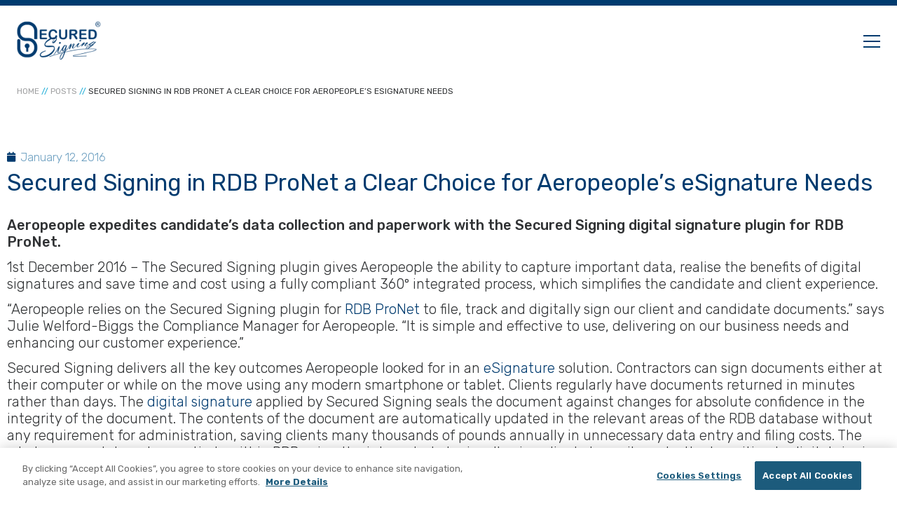

--- FILE ---
content_type: text/html; charset=UTF-8
request_url: https://www.securedsigning.com/blog/secured-signing-in-rdb-pronet-a-clear-choice-for-aeropeoples-esignature-needs/
body_size: 29794
content:
<!DOCTYPE html>
<html lang="en-NZ">
<head>
	<meta charset="UTF-8">
	<meta name="viewport" content="width=device-width, initial-scale=1, shrink-to-fit=no">

	<meta name='robots' content='index, follow, max-image-preview:large, max-snippet:-1, max-video-preview:-1' />
<!-- OneTrust Cookies Consent Notice start for securedsigning.com -->

<script src="https://cdn.cookielaw.org/scripttemplates/otSDKStub.js"  type="text/javascript" charset="UTF-8" data-domain-script="24d914a4-bee7-4ad6-bcb8-2810f911950e-test" ></script>
<script type="text/javascript">
    function OptanonWrapper() { }
</script>
<!-- OneTrust Cookies Consent Notice end for securedsigning.com -->

<script type="text/javascript" src="/assets_cdn/libs/jquery/2.2.2/jquery.min.js"></script>
<script type="text/javascript" src="/assets_cdn/libs/jquery.cookie/jquery.cookie.js"></script>
<script type="text/javascript" src="/assets_cdn/libs/livechat/livechat.js"></script>
<link rel="stylesheet" href="/assets_cdn/libs/font-awesome/css/font-awesome.min.css">
<link rel="stylesheet" href="/assets_cdn/libs/livechat/livechat.css">
<script type="text/javascript">
        $(document).ready(function () {
            var $div = $('<div class="livechatWrapper" />').appendTo('body');
            $(".livechatWrapper").loadLiveChat({});
        })
</script>
	<!-- This site is optimized with the Yoast SEO Premium plugin v26.5 (Yoast SEO v26.5) - https://yoast.com/wordpress/plugins/seo/ -->
	<title>Secured Signing in RDB ProNet a Clear Choice for Aeropeople&#039;s eSignature Needs - Secured Signing</title>
	<meta name="description" content="Secured Signings about Secured Signing in RDB ProNet a Clear Choice for Aeropeople&#039;s eSignature Needs. Read now." />
	<link rel="canonical" href="https://www.securedsigning.com/blog/secured-signing-in-rdb-pronet-a-clear-choice-for-aeropeoples-esignature-needs/" />
	<meta property="og:locale" content="en_US" />
	<meta property="og:type" content="article" />
	<meta property="og:title" content="Secured Signing in RDB ProNet a Clear Choice for Aeropeople&#039;s eSignature Needs" />
	<meta property="og:description" content="Secured Signings about Secured Signing in RDB ProNet a Clear Choice for Aeropeople&#039;s eSignature Needs. Read now." />
	<meta property="og:url" content="https://www.securedsigning.com/blog/secured-signing-in-rdb-pronet-a-clear-choice-for-aeropeoples-esignature-needs/" />
	<meta property="og:site_name" content="Secured Signing" />
	<meta property="article:publisher" content="https://www.facebook.com/pages/TME-Secured-Signing/117368628277670?v=wall" />
	<meta property="article:published_time" content="2016-01-11T11:00:00+00:00" />
	<meta property="article:modified_time" content="2022-11-17T20:45:14+00:00" />
	<meta property="og:image" content="https://www.securedsigning.com/wp-content/uploads/Homepage-end-of-2023-3.png" />
	<meta property="og:image:width" content="1920" />
	<meta property="og:image:height" content="1080" />
	<meta property="og:image:type" content="image/png" />
	<meta name="author" content="John Webster" />
	<meta name="twitter:card" content="summary_large_image" />
	<meta name="twitter:creator" content="@SecuredSigning" />
	<meta name="twitter:site" content="@SecuredSigning" />
	<meta name="twitter:label1" content="Written by" />
	<meta name="twitter:data1" content="John Webster" />
	<meta name="twitter:label2" content="Est. reading time" />
	<meta name="twitter:data2" content="2 minutes" />
	<script type="application/ld+json" class="yoast-schema-graph">{"@context":"https://schema.org","@graph":[{"@type":"Article","@id":"https://www.securedsigning.com/blog/secured-signing-in-rdb-pronet-a-clear-choice-for-aeropeoples-esignature-needs/#article","isPartOf":{"@id":"https://www.securedsigning.com/blog/secured-signing-in-rdb-pronet-a-clear-choice-for-aeropeoples-esignature-needs/"},"author":{"name":"John Webster","@id":"https://www.securedsigning.com/#/schema/person/9619b7e0701be25cdf6f3ec9f5c88518"},"headline":"Secured Signing in RDB ProNet a Clear Choice for Aeropeople&#8217;s eSignature Needs","datePublished":"2016-01-11T11:00:00+00:00","dateModified":"2022-11-17T20:45:14+00:00","mainEntityOfPage":{"@id":"https://www.securedsigning.com/blog/secured-signing-in-rdb-pronet-a-clear-choice-for-aeropeoples-esignature-needs/"},"wordCount":471,"commentCount":0,"publisher":{"@id":"https://www.securedsigning.com/#organization"},"articleSection":["Uncategorized"],"inLanguage":"en-NZ","potentialAction":[{"@type":"CommentAction","name":"Comment","target":["https://www.securedsigning.com/blog/secured-signing-in-rdb-pronet-a-clear-choice-for-aeropeoples-esignature-needs/#respond"]}]},{"@type":"WebPage","@id":"https://www.securedsigning.com/blog/secured-signing-in-rdb-pronet-a-clear-choice-for-aeropeoples-esignature-needs/","url":"https://www.securedsigning.com/blog/secured-signing-in-rdb-pronet-a-clear-choice-for-aeropeoples-esignature-needs/","name":"Secured Signing in RDB ProNet a Clear Choice for Aeropeople's eSignature Needs - Secured Signing","isPartOf":{"@id":"https://www.securedsigning.com/#website"},"datePublished":"2016-01-11T11:00:00+00:00","dateModified":"2022-11-17T20:45:14+00:00","description":"Secured Signings about Secured Signing in RDB ProNet a Clear Choice for Aeropeople's eSignature Needs. Read now.","breadcrumb":{"@id":"https://www.securedsigning.com/blog/secured-signing-in-rdb-pronet-a-clear-choice-for-aeropeoples-esignature-needs/#breadcrumb"},"inLanguage":"en-NZ","potentialAction":[{"@type":"ReadAction","target":["https://www.securedsigning.com/blog/secured-signing-in-rdb-pronet-a-clear-choice-for-aeropeoples-esignature-needs/"]}]},{"@type":"BreadcrumbList","@id":"https://www.securedsigning.com/blog/secured-signing-in-rdb-pronet-a-clear-choice-for-aeropeoples-esignature-needs/#breadcrumb","itemListElement":[{"@type":"ListItem","position":1,"name":"/","item":"https://www.securedsigning.com/"},{"@type":"ListItem","position":2,"name":"Secured Signing in RDB ProNet a Clear Choice for Aeropeople&#8217;s eSignature Needs"}]},{"@type":"WebSite","@id":"https://www.securedsigning.com/#website","url":"https://www.securedsigning.com/","name":"Secured Signing","description":"Electronic PKI Digital Signature Software &amp; Remote Online Notarization","publisher":{"@id":"https://www.securedsigning.com/#organization"},"potentialAction":[{"@type":"SearchAction","target":{"@type":"EntryPoint","urlTemplate":"https://www.securedsigning.com/?s={search_term_string}"},"query-input":{"@type":"PropertyValueSpecification","valueRequired":true,"valueName":"search_term_string"}}],"inLanguage":"en-NZ"},{"@type":"Organization","@id":"https://www.securedsigning.com/#organization","name":"Secured Signing","url":"https://www.securedsigning.com/","logo":{"@type":"ImageObject","inLanguage":"en-NZ","@id":"https://www.securedsigning.com/#/schema/logo/image/","url":"/wp-content/uploads/Secured-Signing-New-Logo-color.png","contentUrl":"/wp-content/uploads/Secured-Signing-New-Logo-color.png","width":594,"height":271,"caption":"Secured Signing"},"image":{"@id":"https://www.securedsigning.com/#/schema/logo/image/"},"sameAs":["https://www.facebook.com/pages/TME-Secured-Signing/117368628277670?v=wall","https://x.com/SecuredSigning","https://www.linkedin.com/company/930097/"],"description":"Secured Signing enables businesses to securely sign or notarize documents using PKI Digital Signatures & Remote Online Notarization. Perfect for small to medium businesses and enterprise-level organisations.","foundingDate":"2010-08-23","numberOfEmployees":{"@type":"QuantitativeValue","minValue":"11","maxValue":"50"}},{"@type":"Person","@id":"https://www.securedsigning.com/#/schema/person/9619b7e0701be25cdf6f3ec9f5c88518","name":"John Webster","image":{"@type":"ImageObject","inLanguage":"en-NZ","@id":"https://www.securedsigning.com/#/schema/person/image/","url":"https://secure.gravatar.com/avatar/66178c1b42ece7367e2e5294303bc56191fed261cbeb66e451934c5cecc44556?s=96&d=mm&r=g","contentUrl":"https://secure.gravatar.com/avatar/66178c1b42ece7367e2e5294303bc56191fed261cbeb66e451934c5cecc44556?s=96&d=mm&r=g","caption":"John Webster"}}]}</script>
	<!-- / Yoast SEO Premium plugin. -->


<link rel='dns-prefetch' href='//js.hs-scripts.com' />
<link rel='dns-prefetch' href='//unpkg.com' />

<style id='wp-img-auto-sizes-contain-inline-css'>
img:is([sizes=auto i],[sizes^="auto," i]){contain-intrinsic-size:3000px 1500px}
/*# sourceURL=wp-img-auto-sizes-contain-inline-css */
</style>
<link rel='stylesheet' id='wp-block-library-css' href='https://www.securedsigning.com/wp-includes/css/dist/block-library/style.min.css?ver=6.9' media='all' />
<style id='wp-block-library-theme-inline-css'>
.wp-block-audio :where(figcaption){color:#555;font-size:13px;text-align:center}.is-dark-theme .wp-block-audio :where(figcaption){color:#ffffffa6}.wp-block-audio{margin:0 0 1em}.wp-block-code{border:1px solid #ccc;border-radius:4px;font-family:Menlo,Consolas,monaco,monospace;padding:.8em 1em}.wp-block-embed :where(figcaption){color:#555;font-size:13px;text-align:center}.is-dark-theme .wp-block-embed :where(figcaption){color:#ffffffa6}.wp-block-embed{margin:0 0 1em}.blocks-gallery-caption{color:#555;font-size:13px;text-align:center}.is-dark-theme .blocks-gallery-caption{color:#ffffffa6}:root :where(.wp-block-image figcaption){color:#555;font-size:13px;text-align:center}.is-dark-theme :root :where(.wp-block-image figcaption){color:#ffffffa6}.wp-block-image{margin:0 0 1em}.wp-block-pullquote{border-bottom:4px solid;border-top:4px solid;color:currentColor;margin-bottom:1.75em}.wp-block-pullquote :where(cite),.wp-block-pullquote :where(footer),.wp-block-pullquote__citation{color:currentColor;font-size:.8125em;font-style:normal;text-transform:uppercase}.wp-block-quote{border-left:.25em solid;margin:0 0 1.75em;padding-left:1em}.wp-block-quote cite,.wp-block-quote footer{color:currentColor;font-size:.8125em;font-style:normal;position:relative}.wp-block-quote:where(.has-text-align-right){border-left:none;border-right:.25em solid;padding-left:0;padding-right:1em}.wp-block-quote:where(.has-text-align-center){border:none;padding-left:0}.wp-block-quote.is-large,.wp-block-quote.is-style-large,.wp-block-quote:where(.is-style-plain){border:none}.wp-block-search .wp-block-search__label{font-weight:700}.wp-block-search__button{border:1px solid #ccc;padding:.375em .625em}:where(.wp-block-group.has-background){padding:1.25em 2.375em}.wp-block-separator.has-css-opacity{opacity:.4}.wp-block-separator{border:none;border-bottom:2px solid;margin-left:auto;margin-right:auto}.wp-block-separator.has-alpha-channel-opacity{opacity:1}.wp-block-separator:not(.is-style-wide):not(.is-style-dots){width:100px}.wp-block-separator.has-background:not(.is-style-dots){border-bottom:none;height:1px}.wp-block-separator.has-background:not(.is-style-wide):not(.is-style-dots){height:2px}.wp-block-table{margin:0 0 1em}.wp-block-table td,.wp-block-table th{word-break:normal}.wp-block-table :where(figcaption){color:#555;font-size:13px;text-align:center}.is-dark-theme .wp-block-table :where(figcaption){color:#ffffffa6}.wp-block-video :where(figcaption){color:#555;font-size:13px;text-align:center}.is-dark-theme .wp-block-video :where(figcaption){color:#ffffffa6}.wp-block-video{margin:0 0 1em}:root :where(.wp-block-template-part.has-background){margin-bottom:0;margin-top:0;padding:1.25em 2.375em}
/*# sourceURL=/wp-includes/css/dist/block-library/theme.min.css */
</style>
<style id='classic-theme-styles-inline-css'>
/*! This file is auto-generated */
.wp-block-button__link{color:#fff;background-color:#32373c;border-radius:9999px;box-shadow:none;text-decoration:none;padding:calc(.667em + 2px) calc(1.333em + 2px);font-size:1.125em}.wp-block-file__button{background:#32373c;color:#fff;text-decoration:none}
/*# sourceURL=/wp-includes/css/classic-themes.min.css */
</style>
<style id='filebird-block-filebird-gallery-style-inline-css'>
ul.filebird-block-filebird-gallery{margin:auto!important;padding:0!important;width:100%}ul.filebird-block-filebird-gallery.layout-grid{display:grid;grid-gap:20px;align-items:stretch;grid-template-columns:repeat(var(--columns),1fr);justify-items:stretch}ul.filebird-block-filebird-gallery.layout-grid li img{border:1px solid #ccc;box-shadow:2px 2px 6px 0 rgba(0,0,0,.3);height:100%;max-width:100%;-o-object-fit:cover;object-fit:cover;width:100%}ul.filebird-block-filebird-gallery.layout-masonry{-moz-column-count:var(--columns);-moz-column-gap:var(--space);column-gap:var(--space);-moz-column-width:var(--min-width);columns:var(--min-width) var(--columns);display:block;overflow:auto}ul.filebird-block-filebird-gallery.layout-masonry li{margin-bottom:var(--space)}ul.filebird-block-filebird-gallery li{list-style:none}ul.filebird-block-filebird-gallery li figure{height:100%;margin:0;padding:0;position:relative;width:100%}ul.filebird-block-filebird-gallery li figure figcaption{background:linear-gradient(0deg,rgba(0,0,0,.7),rgba(0,0,0,.3) 70%,transparent);bottom:0;box-sizing:border-box;color:#fff;font-size:.8em;margin:0;max-height:100%;overflow:auto;padding:3em .77em .7em;position:absolute;text-align:center;width:100%;z-index:2}ul.filebird-block-filebird-gallery li figure figcaption a{color:inherit}

/*# sourceURL=/wp-content/plugins/filebird/blocks/filebird-gallery/build/style-index.css */
</style>
<style id='global-styles-inline-css'>
:root{--wp--preset--aspect-ratio--square: 1;--wp--preset--aspect-ratio--4-3: 4/3;--wp--preset--aspect-ratio--3-4: 3/4;--wp--preset--aspect-ratio--3-2: 3/2;--wp--preset--aspect-ratio--2-3: 2/3;--wp--preset--aspect-ratio--16-9: 16/9;--wp--preset--aspect-ratio--9-16: 9/16;--wp--preset--color--black: #000000;--wp--preset--color--cyan-bluish-gray: #abb8c3;--wp--preset--color--white: #ffffff;--wp--preset--color--pale-pink: #f78da7;--wp--preset--color--vivid-red: #cf2e2e;--wp--preset--color--luminous-vivid-orange: #ff6900;--wp--preset--color--luminous-vivid-amber: #fcb900;--wp--preset--color--light-green-cyan: #7bdcb5;--wp--preset--color--vivid-green-cyan: #00d084;--wp--preset--color--pale-cyan-blue: #8ed1fc;--wp--preset--color--vivid-cyan-blue: #0693e3;--wp--preset--color--vivid-purple: #9b51e0;--wp--preset--gradient--vivid-cyan-blue-to-vivid-purple: linear-gradient(135deg,rgb(6,147,227) 0%,rgb(155,81,224) 100%);--wp--preset--gradient--light-green-cyan-to-vivid-green-cyan: linear-gradient(135deg,rgb(122,220,180) 0%,rgb(0,208,130) 100%);--wp--preset--gradient--luminous-vivid-amber-to-luminous-vivid-orange: linear-gradient(135deg,rgb(252,185,0) 0%,rgb(255,105,0) 100%);--wp--preset--gradient--luminous-vivid-orange-to-vivid-red: linear-gradient(135deg,rgb(255,105,0) 0%,rgb(207,46,46) 100%);--wp--preset--gradient--very-light-gray-to-cyan-bluish-gray: linear-gradient(135deg,rgb(238,238,238) 0%,rgb(169,184,195) 100%);--wp--preset--gradient--cool-to-warm-spectrum: linear-gradient(135deg,rgb(74,234,220) 0%,rgb(151,120,209) 20%,rgb(207,42,186) 40%,rgb(238,44,130) 60%,rgb(251,105,98) 80%,rgb(254,248,76) 100%);--wp--preset--gradient--blush-light-purple: linear-gradient(135deg,rgb(255,206,236) 0%,rgb(152,150,240) 100%);--wp--preset--gradient--blush-bordeaux: linear-gradient(135deg,rgb(254,205,165) 0%,rgb(254,45,45) 50%,rgb(107,0,62) 100%);--wp--preset--gradient--luminous-dusk: linear-gradient(135deg,rgb(255,203,112) 0%,rgb(199,81,192) 50%,rgb(65,88,208) 100%);--wp--preset--gradient--pale-ocean: linear-gradient(135deg,rgb(255,245,203) 0%,rgb(182,227,212) 50%,rgb(51,167,181) 100%);--wp--preset--gradient--electric-grass: linear-gradient(135deg,rgb(202,248,128) 0%,rgb(113,206,126) 100%);--wp--preset--gradient--midnight: linear-gradient(135deg,rgb(2,3,129) 0%,rgb(40,116,252) 100%);--wp--preset--font-size--small: 13px;--wp--preset--font-size--medium: 20px;--wp--preset--font-size--large: 36px;--wp--preset--font-size--x-large: 42px;--wp--preset--spacing--20: 0.44rem;--wp--preset--spacing--30: 0.67rem;--wp--preset--spacing--40: 1rem;--wp--preset--spacing--50: 1.5rem;--wp--preset--spacing--60: 2.25rem;--wp--preset--spacing--70: 3.38rem;--wp--preset--spacing--80: 5.06rem;--wp--preset--shadow--natural: 6px 6px 9px rgba(0, 0, 0, 0.2);--wp--preset--shadow--deep: 12px 12px 50px rgba(0, 0, 0, 0.4);--wp--preset--shadow--sharp: 6px 6px 0px rgba(0, 0, 0, 0.2);--wp--preset--shadow--outlined: 6px 6px 0px -3px rgb(255, 255, 255), 6px 6px rgb(0, 0, 0);--wp--preset--shadow--crisp: 6px 6px 0px rgb(0, 0, 0);}:where(.is-layout-flex){gap: 0.5em;}:where(.is-layout-grid){gap: 0.5em;}body .is-layout-flex{display: flex;}.is-layout-flex{flex-wrap: wrap;align-items: center;}.is-layout-flex > :is(*, div){margin: 0;}body .is-layout-grid{display: grid;}.is-layout-grid > :is(*, div){margin: 0;}:where(.wp-block-columns.is-layout-flex){gap: 2em;}:where(.wp-block-columns.is-layout-grid){gap: 2em;}:where(.wp-block-post-template.is-layout-flex){gap: 1.25em;}:where(.wp-block-post-template.is-layout-grid){gap: 1.25em;}.has-black-color{color: var(--wp--preset--color--black) !important;}.has-cyan-bluish-gray-color{color: var(--wp--preset--color--cyan-bluish-gray) !important;}.has-white-color{color: var(--wp--preset--color--white) !important;}.has-pale-pink-color{color: var(--wp--preset--color--pale-pink) !important;}.has-vivid-red-color{color: var(--wp--preset--color--vivid-red) !important;}.has-luminous-vivid-orange-color{color: var(--wp--preset--color--luminous-vivid-orange) !important;}.has-luminous-vivid-amber-color{color: var(--wp--preset--color--luminous-vivid-amber) !important;}.has-light-green-cyan-color{color: var(--wp--preset--color--light-green-cyan) !important;}.has-vivid-green-cyan-color{color: var(--wp--preset--color--vivid-green-cyan) !important;}.has-pale-cyan-blue-color{color: var(--wp--preset--color--pale-cyan-blue) !important;}.has-vivid-cyan-blue-color{color: var(--wp--preset--color--vivid-cyan-blue) !important;}.has-vivid-purple-color{color: var(--wp--preset--color--vivid-purple) !important;}.has-black-background-color{background-color: var(--wp--preset--color--black) !important;}.has-cyan-bluish-gray-background-color{background-color: var(--wp--preset--color--cyan-bluish-gray) !important;}.has-white-background-color{background-color: var(--wp--preset--color--white) !important;}.has-pale-pink-background-color{background-color: var(--wp--preset--color--pale-pink) !important;}.has-vivid-red-background-color{background-color: var(--wp--preset--color--vivid-red) !important;}.has-luminous-vivid-orange-background-color{background-color: var(--wp--preset--color--luminous-vivid-orange) !important;}.has-luminous-vivid-amber-background-color{background-color: var(--wp--preset--color--luminous-vivid-amber) !important;}.has-light-green-cyan-background-color{background-color: var(--wp--preset--color--light-green-cyan) !important;}.has-vivid-green-cyan-background-color{background-color: var(--wp--preset--color--vivid-green-cyan) !important;}.has-pale-cyan-blue-background-color{background-color: var(--wp--preset--color--pale-cyan-blue) !important;}.has-vivid-cyan-blue-background-color{background-color: var(--wp--preset--color--vivid-cyan-blue) !important;}.has-vivid-purple-background-color{background-color: var(--wp--preset--color--vivid-purple) !important;}.has-black-border-color{border-color: var(--wp--preset--color--black) !important;}.has-cyan-bluish-gray-border-color{border-color: var(--wp--preset--color--cyan-bluish-gray) !important;}.has-white-border-color{border-color: var(--wp--preset--color--white) !important;}.has-pale-pink-border-color{border-color: var(--wp--preset--color--pale-pink) !important;}.has-vivid-red-border-color{border-color: var(--wp--preset--color--vivid-red) !important;}.has-luminous-vivid-orange-border-color{border-color: var(--wp--preset--color--luminous-vivid-orange) !important;}.has-luminous-vivid-amber-border-color{border-color: var(--wp--preset--color--luminous-vivid-amber) !important;}.has-light-green-cyan-border-color{border-color: var(--wp--preset--color--light-green-cyan) !important;}.has-vivid-green-cyan-border-color{border-color: var(--wp--preset--color--vivid-green-cyan) !important;}.has-pale-cyan-blue-border-color{border-color: var(--wp--preset--color--pale-cyan-blue) !important;}.has-vivid-cyan-blue-border-color{border-color: var(--wp--preset--color--vivid-cyan-blue) !important;}.has-vivid-purple-border-color{border-color: var(--wp--preset--color--vivid-purple) !important;}.has-vivid-cyan-blue-to-vivid-purple-gradient-background{background: var(--wp--preset--gradient--vivid-cyan-blue-to-vivid-purple) !important;}.has-light-green-cyan-to-vivid-green-cyan-gradient-background{background: var(--wp--preset--gradient--light-green-cyan-to-vivid-green-cyan) !important;}.has-luminous-vivid-amber-to-luminous-vivid-orange-gradient-background{background: var(--wp--preset--gradient--luminous-vivid-amber-to-luminous-vivid-orange) !important;}.has-luminous-vivid-orange-to-vivid-red-gradient-background{background: var(--wp--preset--gradient--luminous-vivid-orange-to-vivid-red) !important;}.has-very-light-gray-to-cyan-bluish-gray-gradient-background{background: var(--wp--preset--gradient--very-light-gray-to-cyan-bluish-gray) !important;}.has-cool-to-warm-spectrum-gradient-background{background: var(--wp--preset--gradient--cool-to-warm-spectrum) !important;}.has-blush-light-purple-gradient-background{background: var(--wp--preset--gradient--blush-light-purple) !important;}.has-blush-bordeaux-gradient-background{background: var(--wp--preset--gradient--blush-bordeaux) !important;}.has-luminous-dusk-gradient-background{background: var(--wp--preset--gradient--luminous-dusk) !important;}.has-pale-ocean-gradient-background{background: var(--wp--preset--gradient--pale-ocean) !important;}.has-electric-grass-gradient-background{background: var(--wp--preset--gradient--electric-grass) !important;}.has-midnight-gradient-background{background: var(--wp--preset--gradient--midnight) !important;}.has-small-font-size{font-size: var(--wp--preset--font-size--small) !important;}.has-medium-font-size{font-size: var(--wp--preset--font-size--medium) !important;}.has-large-font-size{font-size: var(--wp--preset--font-size--large) !important;}.has-x-large-font-size{font-size: var(--wp--preset--font-size--x-large) !important;}
:where(.wp-block-post-template.is-layout-flex){gap: 1.25em;}:where(.wp-block-post-template.is-layout-grid){gap: 1.25em;}
:where(.wp-block-term-template.is-layout-flex){gap: 1.25em;}:where(.wp-block-term-template.is-layout-grid){gap: 1.25em;}
:where(.wp-block-columns.is-layout-flex){gap: 2em;}:where(.wp-block-columns.is-layout-grid){gap: 2em;}
:root :where(.wp-block-pullquote){font-size: 1.5em;line-height: 1.6;}
/*# sourceURL=global-styles-inline-css */
</style>
<link rel='stylesheet' id='search-filter-plugin-styles-css' href='/wp-content/plugins/search-filter-pro/public/assets/css/search-filter.min.css?ver=2.5.17' media='all' />
<link rel='stylesheet' id='style-css' href='/wp-content/themes/secured-signing/style.css?ver=3.2' media='all' />
<link rel='stylesheet' id='main-css' href='/wp-content/themes/secured-signing/assets/css/main.css?ver=3.2' media='all' />
<link rel='stylesheet' id='elementor-frontend-css' href='/wp-content/plugins/elementor/assets/css/frontend.min.css?ver=3.33.4' media='all' />
<link rel='stylesheet' id='widget-post-info-css' href='/wp-content/plugins/elementor-pro/assets/css/widget-post-info.min.css?ver=3.33.2' media='all' />
<link rel='stylesheet' id='widget-icon-list-css' href='/wp-content/plugins/elementor/assets/css/widget-icon-list.min.css?ver=3.33.4' media='all' />
<link rel='stylesheet' id='elementor-icons-shared-0-css' href='/wp-content/plugins/elementor/assets/lib/font-awesome/css/fontawesome.min.css?ver=5.15.3' media='all' />
<link rel='stylesheet' id='elementor-icons-fa-regular-css' href='/wp-content/plugins/elementor/assets/lib/font-awesome/css/regular.min.css?ver=5.15.3' media='all' />
<link rel='stylesheet' id='elementor-icons-fa-solid-css' href='/wp-content/plugins/elementor/assets/lib/font-awesome/css/solid.min.css?ver=5.15.3' media='all' />
<link rel='stylesheet' id='widget-heading-css' href='/wp-content/plugins/elementor/assets/css/widget-heading.min.css?ver=3.33.4' media='all' />
<link rel='stylesheet' id='widget-post-navigation-css' href='/wp-content/plugins/elementor-pro/assets/css/widget-post-navigation.min.css?ver=3.33.2' media='all' />
<link rel='stylesheet' id='elementor-icons-css' href='/wp-content/plugins/elementor/assets/lib/eicons/css/elementor-icons.min.css?ver=5.44.0' media='all' />
<link rel='stylesheet' id='elementor-post-6-css' href='/wp-content/uploads/elementor/css/post-6.css?ver=1766621945' media='all' />
<link rel='stylesheet' id='elementor-post-535-css' href='/wp-content/uploads/elementor/css/post-535.css?ver=1766622094' media='all' />
<link rel='stylesheet' id='elementor-gf-local-rubik-css' href='/wp-content/uploads/elementor/google-fonts/css/rubik.css?ver=1742344482' media='all' />
<script src="https://www.securedsigning.com/wp-includes/js/jquery/jquery.min.js?ver=3.7.1" id="jquery-core-js"></script>
<script src="https://www.securedsigning.com/wp-includes/js/jquery/jquery-migrate.min.js?ver=3.4.1" id="jquery-migrate-js"></script>
<script id="search-filter-elementor-js-extra">
var SFE_DATA = {"ajax_url":"https://www.securedsigning.com/wp-admin/admin-ajax.php","home_url":"https://www.securedsigning.com/"};
//# sourceURL=search-filter-elementor-js-extra
</script>
<script src="/wp-content/plugins/search-filter-elementor/assets/v2/js/search-filter-elementor.js?ver=1.3.4" id="search-filter-elementor-js"></script>
<script id="search-filter-plugin-build-js-extra">
var SF_LDATA = {"ajax_url":"https://www.securedsigning.com/wp-admin/admin-ajax.php","home_url":"https://www.securedsigning.com/","extensions":["search-filter-elementor"]};
//# sourceURL=search-filter-plugin-build-js-extra
</script>
<script src="/wp-content/plugins/search-filter-pro/public/assets/js/search-filter-build.min.js?ver=2.5.17" id="search-filter-plugin-build-js"></script>
<script src="/wp-content/plugins/search-filter-pro/public/assets/js/chosen.jquery.min.js?ver=2.5.17" id="search-filter-plugin-chosen-js"></script>
<!-- Google Tag Manager -->
<script>(function(w,d,s,l,i){w[l]=w[l]||[];w[l].push({'gtm.start':
new Date().getTime(),event:'gtm.js'});var f=d.getElementsByTagName(s)[0],
j=d.createElement(s),dl=l!='dataLayer'?'&l='+l:'';j.async=true;j.src=
'https://www.googletagmanager.com/gtm.js?id='+i+dl;f.parentNode.insertBefore(j,f);
})(window,document,'script','dataLayer','GTM-5WHBB7J');</script>
<!-- End Google Tag Manager -->			<!-- DO NOT COPY THIS SNIPPET! Start of Page Analytics Tracking for HubSpot WordPress plugin v11.3.33-->
			<script class="hsq-set-content-id" data-content-id="blog-post">
				var _hsq = _hsq || [];
				_hsq.push(["setContentType", "blog-post"]);
			</script>
			<!-- DO NOT COPY THIS SNIPPET! End of Page Analytics Tracking for HubSpot WordPress plugin -->
			<meta name="generator" content="Elementor 3.33.4; features: additional_custom_breakpoints; settings: css_print_method-external, google_font-enabled, font_display-auto">
<!-- Google Tag Manager -->
<script>(function(w,d,s,l,i){w[l]=w[l]||[];w[l].push({'gtm.start':
new Date().getTime(),event:'gtm.js'});var f=d.getElementsByTagName(s)[0],
j=d.createElement(s),dl=l!='dataLayer'?'&l='+l:'';j.async=true;j.src=
'https://www.googletagmanager.com/gtm.js?id='+i+dl;f.parentNode.insertBefore(j,f);
})(window,document,'script','dataLayer','GTM-5WHBB7J');</script>
<!-- End Google Tag Manager -->
<meta name="google-site-verification" content="B-AUFkBg-RXeZJ1oD4vLel3qkm-a6WrMONPCNANknio" />
			<style>
				.e-con.e-parent:nth-of-type(n+4):not(.e-lazyloaded):not(.e-no-lazyload),
				.e-con.e-parent:nth-of-type(n+4):not(.e-lazyloaded):not(.e-no-lazyload) * {
					background-image: none !important;
				}
				@media screen and (max-height: 1024px) {
					.e-con.e-parent:nth-of-type(n+3):not(.e-lazyloaded):not(.e-no-lazyload),
					.e-con.e-parent:nth-of-type(n+3):not(.e-lazyloaded):not(.e-no-lazyload) * {
						background-image: none !important;
					}
				}
				@media screen and (max-height: 640px) {
					.e-con.e-parent:nth-of-type(n+2):not(.e-lazyloaded):not(.e-no-lazyload),
					.e-con.e-parent:nth-of-type(n+2):not(.e-lazyloaded):not(.e-no-lazyload) * {
						background-image: none !important;
					}
				}
			</style>
			<link rel="icon" href="/wp-content/uploads/2023/01/favicon-1.ico" sizes="32x32" />
<link rel="icon" href="/wp-content/uploads/2023/01/favicon-1.ico" sizes="192x192" />
<link rel="apple-touch-icon" href="/wp-content/uploads/2023/01/favicon-1.ico" />
<meta name="msapplication-TileImage" content="/wp-content/uploads/2023/01/favicon-1.ico" />
<meta name="generator" content="WP Rocket 3.20.2" data-wpr-features="wpr_preload_links wpr_desktop" /></head>


<body class="wp-singular post-template-default single single-post postid-1525 single-format-standard wp-theme-secured-signing elementor-default elementor-template-full-width elementor-kit-6 elementor-page-535">

<!-- Google Tag Manager (noscript) -->
<noscript><iframe src="https://www.googletagmanager.com/ns.html?id=GTM-5WHBB7J"
height="0" width="0" style="display:none;visibility:hidden"></iframe></noscript>
<!-- End Google Tag Manager (noscript) --><!-- Google Tag Manager (noscript) -->
<noscript><iframe src="https://www.googletagmanager.com/ns.html?id=GTM-5WHBB7J"
height="0" width="0" style="display:none;visibility:hidden"></iframe></noscript>
<!-- End Google Tag Manager (noscript) -->


<div data-rocket-location-hash="99bb46786fd5bd31bcd7bdc067ad247a" id="wrapper">
	<header data-rocket-location-hash="58e6e366a2cbf0c09c306c9606f23542" id="main-header">
		<nav id="top-bar">
			<div class="container" id="top-bar-nav">
				<a href="/faqs-digital-signatures/">FAQs</a>
				<a href="/contact-us/">Contact Us</a>
				<a href="/integrations-api/our-api/">Our API</a>
				<a href="https://www.securedsigning.com/support-center/">Support</a>
				<a href="/login">Login</a>
			</div>
		</nav>
		<nav id="header" class="navbar navbar-expand-md navbar-light bg-light">
			<div class="container">
				<div class="header-left">
					<a class="navbar-brand link" href="https://www.securedsigning.com" title="Secured Signing" rel="home">
													<img src="/wp-content/uploads/2023/01/2c1d6e44-2dd2-4f48-819b-8c6d1a2852b6.png" alt="Secured Signing" />
											</a>

					<!-- <button class="navbar-toggler" id="navbar-toggler" type="button" data-bs-toggle="collapse" data-bs-target="#navbar" aria-controls="navbar" aria-expanded="false" aria-label="Toggle navigation">
						<span class="navbar-toggler-icon"></span>
					</button> -->

					<button class="btn-menu navbar-toggler"  id="navbar-toggler" type="button">
						<i class="btn-menu__bars" aria-hidden="true"></i>
						<span class="visually-hidden">Menu</span>
					</button>

					<div id="navbar" class="collapse navbar-collapse">


						<a href="/pricing-digital-signatures/" class=" menu-item menu-item-type-custom menu-item-object-custom menu-item-has-children dropdown has-dropdown" data-mega="digital-signatures" data-ssmega="20631">Digital Signatures</a></li>
</li>
</li>
</li>
</li>
</li>
</li>
</li>
</li>
</li>
</li>
</li>
</li>
</li>
</li>
</li>
</li>
</li>
</li>
</li>
</li>
</li>
</li>
</li>
</li>
</li>
</li>
</li>
</li>
</li>
</li>
</li>
</li>
</li>
</li>
</li>
</li>
</li>
</li>
<a href="/remote-online-notarization-software/" class="red menu-item menu-item-type-custom menu-item-object-custom menu-item-has-children dropdown has-dropdown" data-mega="digital-signatures" data-ssmega="11417">Notary</a></li>
</li>
</li>
</li>
</li>
</li>
</li>
</li>
</li>
</li>
</li>
</li>
</li>
</li>
</li>
</li>
</li>
</li>
</li>
</li>
</li>
</li>
</li>
</li>
</li>
</li>
</li>
</li>
</li>
</li>
<a href="/pricing-digital-signatures/" class="template-grid-centered menu-item menu-item-type-custom menu-item-object-custom menu-item-has-children dropdown has-dropdown" data-mega="digital-signatures" data-ssmega="20644">Pricing</a></li>
</li>
</li>
<a href="#" class="template-grid menu-item menu-item-type-custom menu-item-object-custom menu-item-has-children dropdown has-dropdown" data-mega="digital-signatures" data-ssmega="20645">Solutions</a></li>
</li>
</li>
</li>
</li>
</li>
</li>
</li>
</li>
</li>
</li>
</li>
</li>
</li>
</li>
</li>
</li>
</li>
</li>
</li>
</li>
</li>
</li>
</li>
<a href="/about-us/" class="hide-tablet template-grid menu-item menu-item-type-custom menu-item-object-custom menu-item-has-children dropdown has-dropdown" data-mega="digital-signatures" data-ssmega="20646">About Us</a></li>
</li>
</li>
</li>
</li>
</li>
</li>
</li>
</li>
</li>
</li>
</li>
</li>
</li>
</li>
</li>
</li>
</li>
</li>
</li>
</li>
</li>
</li>
</li>
<a href="#" class=" menu-item menu-item-type-custom menu-item-object-custom menu-item-has-children dropdown has-dropdown" data-mega="digital-signatures" data-ssmega="20647">Resources</a></li>
</li>
</li>
</li>
</li>
</li>
</li>
</li>
</li>
</li>
</li>
</li>


						<a href="#" class="has-dropdown" data-mega="more" id="more-btn">More</a>

						<div id="header-menu-indicator-track">
							<div id="header-menu-indicator"></div>
						</div>
					</div><!-- /.navbar-collapse -->
				</div>
				<div class="header-right">
					<div id="cta-navbar">
						<a href="https://www.securedsigning.com/enterprise/" class="brand btn-tertiary">Enterprise</a>
						<a href="https://www.securedsigning.com/buy-now/" class="btn primary-cta">Buy Now</a>
					</div>
				</div>

			</div><!-- /.container -->
			

			<div class='mega-menu'><div class='container'><div class="mega-left-list"><a href="https://www.securedsigning.com/digital-signatures-software/" class="mega-list-item unset icon-signature color-blue  template-left-list menu-item menu-item-type-post_type menu-item-object-page ani-icon-hover parent-20631"><div class="mega-icon">                <svg class="icon-signature" xmlns="http://www.w3.org/2000/svg" width="100" height="100" viewBox="0 0 100 100">
                <circle class="uuid-f9a57145-091c-4a76-9526-98dc0c531133" cx="50" cy="50" r="50" fill="#004F95"/>
                <rect class="uuid-26b9bda6-4dca-4c6b-94f5-c3dccbbf76f8" x="23" y="36" width="45.3" height="33.2" fill="#fff"/>
                <rect x="13.7" y="17.2" width="72.5" height="57.3" fill="none"/>
                <path d="M73.4,66.6h-.1v-12.8h0v-17.6h-3.3v-5.4H22.4c-2.5,0-4.4,2-4.4,4.4v31.3h-4.2v3c0,2.7,2.2,4.9,4.9,4.9h53.9c2.7,0,4.9-2.2,4.9-4.9h0v-3.1h-4Zm-6.2,0h-15.6v.3c0,.9-.7,1.7-1.7,1.7,0,0,0,0,0,0h-8.5c-.9,0-1.7-.7-1.7-1.7,0,0,0,0,0,0v-.3h-15.6v-29.7h43.1v29.7h0Z" fill="#e8e8e8"/>
                <path class="uuid-01281816-78b7-48f4-bf61-f2a06ff839b2" d="M31.5,62.5c2-4,7-10.2,7-8,0,0-3,8-1,6s5.2-4.4,6-5c3-2-1,4,.2,3.3s6-4,6.8-3.3c2,2,3.7,1.5,5,1" fill="none" stroke="#003B6F" stroke-linecap="round" stroke-miterlimit="10" stroke-width="3"/>
                <g class="uuid-d1092cc3-3f8f-4e9d-9a72-d2d6281887a0">
                    <circle cx="56" cy="56" r="2" fill="#fff"/>
                    <path d="M85.8,27l-2.7-1.9,.7-1.2c.3-.6,.6-1.2,.9-1.9,0-.2,.1-.4,.2-.6,.5-1.4-.1-2.9-1.4-3.6-1-.9-2.5-.9-3.5,0-.8,.6-1.6,1.3-2.2,2.1-2.4,2.8-4.5,5.8-6.8,8.8,0,0,0,0,0,.1l-1.8,2.4c0,0-.1,.2-.3,.4s-.2,.4-.4,.5h0c-2.9,4.2-5.6,8.4-8.2,12.7-1.7,2.8-3.2,5.8-4.4,8.8-.2,.4-.3,.9-.4,1.3,0,.5-.4,1.1,.2,1.5,.5,.4,1,0,1.5-.3,1.2-.8,2.3-1.7,3.3-2.7,5-4.9,9.5-10.2,13.6-15.8,.4-.5,.7-1,1.1-1.5,0,0,.1-.1,.1-.2l1.8-2.4c0,0,.2-.2,.2-.3,1.4-2.1,3-4.1,4.4-6.2h0c0,0,1.6,1.1,1.6,1.1l-7.7,10.5c-.4,.5-.3,1.2,.2,1.6,.3,.2,.6,.3,.9,.2,.3,0,.6-.2,.7-.4l8.4-11.5c.4-.5,.3-1.2-.1-1.6,0,0,0,0,0,0" fill="#7BF2F2"/>
                </g>
                </svg>
                </div><div class="mega-list-item-content"><h4>Our Signing Software</h4><p class="no-margin">What you get and what makes us different to our competitors</p></div></a><a href="/digital-signature-software-features/" class="mega-list-item unset icon-enterprise color-blue menu-item menu-item-type-custom menu-item-object-custom ani-icon-hover parent-20631"><div class="mega-icon">                <svg class="icon-enterprise" xmlns="http://www.w3.org/2000/svg" width="104.5" height="100" xmlns:xlink="http://www.w3.org/1999/xlink" viewBox="0 0 104.5 100">
                <defs>
                <clipPath id="697b6fec157808.10481355">
                <circle class="uuid-3bc6255f-31d5-41b9-8d5c-1531e7da04a5" cx="51.7" cy="50" r="50" fill="none"/>
                </clipPath>
                </defs>
                <circle class="uuid-59f3c874-37d6-4798-82f2-3d04661370f2" cx="51.7" cy="50" r="50" fill="#004F95"/>
                <rect x="19.8" y="18.1" width="64.9" height="64.9" fill="none"/>
                <g clip-path="url(#697b6fec157808.10481355)">
                    <g class="uuid-b0c2a8ce-a13d-4f8c-8b54-b0fe5792b078">
                        <path d="M45.7,26h13v8.3h-13v-8.3Zm-7.6,57h28.1V20.8h-28.1v62.2Z" fill="#fff"/>
                        <path d="M71.7,44.6h2.2v16.6h-2.2v-16.6Zm5.4,0h2.2v16.6h-2.2v-16.6Zm-9.7,38.4h17.3V40.5h-17.3v42.5Z" fill="#fff"/>
                        <path d="M25.2,44.6h2.2v16.6h-2.2v-16.6Zm5.4,0h2.2v16.6h-2.2v-16.6Zm-10.8,38.4h17.3V40.5H19.8v42.5Z" fill="#fff"/>
                    </g>
                    <g class="uuid-09fbbf42-ab14-4967-9658-a1fdedd30758">
                        <path d="M37.3,77.4c0-1.9-1.2-3.6-3-4.3,1.2-.9,1.5-2.7,.5-3.9-.9-1.2-2.7-1.5-3.9-.5-1.2,.9-1.5,2.7-.5,3.9,.1,.2,.3,.4,.5,.5-1.8,.7-3,2.4-3,4.3v5.6h9.3v-5.6Z" fill="#003B6F"/>
                        <path d="M73.6,73c1.2-.9,1.5-2.7,.5-3.9s-2.7-1.5-3.9-.5c-1.2,.9-1.5,2.7-.5,3.9,.1,.2,.3,.4,.5,.5-1.8,.7-2.9,2.4-3,4.3v5.6h9.3v-5.6c0-1.9-1.2-3.6-3-4.3Z" fill="#003B6F"/>
                        <path d="M43.7,70.2c1.2-.9,1.5-2.7,.5-3.9-.9-1.2-2.7-1.5-3.9-.5-1.2,.9-1.5,2.7-.5,3.9,.1,.2,.3,.4,.5,.5-1.8,.7-3,2.4-3,4.3v8.4h9.3v-8.4c0-1.9-1.2-3.6-3-4.3Z" fill="#003B6F"/>
                        <path d="M67.2,74.6c0-1.9-1.2-3.6-3-4.3,.7-.5,1.1-1.3,1.1-2.2h0c0-1.6-1.2-2.8-2.8-2.8-1.5,0-2.8,1.2-2.8,2.8,0,.9,.4,1.7,1.1,2.2-1.8,.7-3,2.4-3,4.3v8.4h9.3v-5.6s0,0,0,0v-2.8Z" fill="#003B6F"/>
                        <path d="M54.2,69.3c1.8-1.1,2.3-3.4,1.2-5.1-1.1-1.8-3.4-2.3-5.1-1.2-1.8,1.1-2.3,3.4-1.2,5.1,.3,.5,.7,.9,1.2,1.2-2.2,.8-3.6,2.9-3.6,5.2v8.4h11.2v-8.4c0-2.3-1.4-4.4-3.6-5.2Z" fill="#003B6F"/>
                        <rect x="27.9" y="77.4" width="48.6" height="5.6" fill="#003B6F"/>
                    </g>
                    <path class="uuid-e9d373d4-3eda-4cf7-91b1-9495c99d843f" d="M7.9,77.3c-.3-1.3-1.2-2.4-2.4-2.9,1.1-.8,1.2-2.3,.4-3.4-.8-1.1-2.3-1.2-3.4-.4s-1.2,2.3-.4,3.4c.1,.2,.3,.3,.4,.4-1.5,.6-2.5,2.1-2.5,3.7v4.8H7.9v-5.7Z" fill="#003B6F"/>
                    <path class="uuid-5bf86527-aabb-4099-9acc-3c6d64df056a" d="M96.5,77.3c.3-1.3,1.2-2.4,2.4-2.9-1.1-.8-1.2-2.3-.4-3.4,.8-1.1,2.3-1.2,3.4-.4,1.1,.8,1.2,2.3,.4,3.4-.1,.2-.3,.3-.4,.4,1.5,.6,2.5,2.1,2.5,3.7v4.8h-7.9v-5.7Z" fill="#003B6F"/>
                </g>
                </svg>
                </div><div class="mega-list-item-content"><h4>Signing Features</h4><p class="no-margin">Core &#038; advanced features which ensure you get the most out of our signing software.</p></div></a><a href="https://www.securedsigning.com/integrations/" class="mega-list-item unset icon-integrations color-blue menu-item menu-item-type-post_type menu-item-object-page ani-icon-hover parent-20631"><div class="mega-icon">                <svg class="icon-intergrations" xmlns="http://www.w3.org/2000/svg" width="100" height="100" viewBox="0 0 100 100">
                <circle class="uuid-3d426574-daae-4a50-b456-1f44219894a3" cx="50" cy="50" r="50" fill="#004F95"/>
                <path class="uuid-3ccca132-f7c2-4cd4-a652-08ae37acf95e" d="M77.3,46.4l-2.8-1.2c.4-2.1,.4-4.3,0-6.4l2.8-1.2c.7-.3,1-1.1,.7-1.8l-1.4-3.4c-.3-.7-1.1-1-1.8-.7l-2.8,1.2c-1.2-1.8-2.7-3.3-4.5-4.5l1.2-2.8c.3-.7,0-1.5-.7-1.8l-3.4-1.4c-.7-.3-1.5,0-1.8,.7l-1.2,2.8c-2.1-.4-4.3-.4-6.4,0l-1.2-2.8c-.3-.7-1.1-1-1.8-.7l-3.4,1.4c-.7,.3-1,1.1-.7,1.8l1.2,2.8c-1.8,1.2-3.3,2.7-4.5,4.5l-2.8-1.2c-.7-.3-1.5,0-1.8,.7l-1.4,3.4c-.3,.7,0,1.5,.7,1.8,0,0,0,0,0,0l2.8,1.2c-.4,2.1-.4,4.3,0,6.4l-2.8,1.2c-.7,.3-1,1.1-.7,1.8l1.4,3.4c.3,.7,1.1,1,1.8,.7l2.8-1.2c1.2,1.8,2.7,3.3,4.5,4.5l-1.2,2.8c-.3,.7,0,1.5,.7,1.8l3.4,1.4c.7,.3,1.5,0,1.8-.7l1.2-2.8c2.1,.4,4.3,.4,6.4,0l1.2,2.8c.3,.7,1.1,1,1.8,.7l3.4-1.4c.7-.3,1-1.1,.7-1.8l-1.2-2.8c1.8-1.2,3.3-2.7,4.5-4.5l2.8,1.2c.7,.3,1.5,0,1.8-.7l1.4-3.4c.3-.7,0-1.5-.7-1.8m-14.6,6.1c-5.8,2.4-12.4-.4-14.8-6.1-2.4-5.8,.4-12.4,6.1-14.8,5.8-2.4,12.4,.4,14.8,6.1,2.4,5.8-.4,12.4-6.1,14.8" fill="#fff"/>
                <path class="uuid-e0aec327-395d-4cdb-9da2-438de8dfd18c" d="M22,67.4h1.8c.3,1.4,.8,2.7,1.6,3.9l-1.2,1.2c-.4,.4-.4,1.1,0,1.6l1.3,1.3c.4,.4,1.1,.4,1.6,0l1.2-1.2c1.2,.8,2.5,1.3,3.9,1.6v1.8c0,.6,.5,1.2,1.2,1.2h0s1.9,0,1.9,0c.6,0,1.2-.5,1.2-1.2v-1.8c1.4-.3,2.7-.8,3.9-1.6l1.2,1.2c.4,.4,1.1,.4,1.6,0l1.3-1.3c.4-.4,.4-1.1,0-1.6l-1.2-1.2c.8-1.2,1.3-2.5,1.6-3.9h1.8c.6,0,1.2-.5,1.2-1.2h0v-1.9c0-.6-.5-1.2-1.2-1.2h-1.8c-.3-1.4-.8-2.7-1.6-3.9l1.2-1.2c.4-.4,.4-1.1,0-1.6l-1.3-1.3c-.4-.4-1.1-.4-1.6,0l-1.2,1.2c-1.2-.8-2.5-1.3-3.9-1.6v-1.8c0-.6-.5-1.2-1.2-1.2h-1.9c-.6,0-1.2,.5-1.2,1.2,0,0,0,0,0,0v1.8c-1.4,.3-2.7,.8-3.9,1.6l-1.2-1.2c-.4-.4-1.1-.4-1.6,0l-1.3,1.3c-.4,.4-.4,1.1,0,1.6l1.2,1.2c-.8,1.2-1.3,2.5-1.6,3.9h-1.8c-.6,0-1.2,.5-1.2,1.2,0,0,0,0,0,0v1.9c0,.6,.5,1.1,1.1,1.2,0,0,0,0,0,0" fill="#7BF2F2"/>
                <path class="uuid-154a19ed-93d5-4a82-a39d-ef2f6e468497" d="M52.3,47.5l1.8-6.5c0-.3,.4-.4,.7-.3,0,0,.1,0,.2,.1l.9,.9,5.5-5.5c.4-.4,1-.4,1.3,0l1.7,1.7c.4,.4,.4,1,0,1.3l-5.5,5.5,.9,.9c.2,.2,.2,.5,0,.7,0,0-.2,.1-.2,.1l-6.5,1.8c-.3,0-.5,0-.6-.3,0,0,0-.2,0-.3" fill="#7BF2F2"/>
                <rect class="uuid-7ca5c426-96f3-4e89-bd88-d18256362b7a" x="20.8" y="22.2" width="57.3" height="56.5" fill="none"/>
                <path class="uuid-1af12f2a-e265-4e30-a6f2-0fcf48c318e6" d="M36,66.3l.8,.8c.2,.2,.4,.2,.6,0,0,0,0-.1,.1-.2l1.5-5.8c0-.3-.1-.5-.4-.6,0,0,0,0-.1,0l-5.8,1.5c-.2,0-.4,.3-.3,.5,0,0,0,.1,.1,.2l.8,.8-3.6,3.6c-.3,.3-.4,.8,0,1.1,0,0,0,0,0,0l1.5,1.5c.4,.3,.9,.3,1.2,0l3.6-3.5Z" fill="#fff"/>
                </svg>
                </div><div class="mega-list-item-content"><h4>Integrations</h4><p class="no-margin">Our platform seamlessly integrates with most industry specific providers.</p></div></a><a href="https://www.securedsigning.com/pricing-digital-signatures/" class="mega-list-item unset icon-pricing color-blue  template-end menu-item menu-item-type-post_type menu-item-object-page ani-icon-hover parent-20631"><div class="mega-icon">                <svg class="icon-pricing" xmlns="http://www.w3.org/2000/svg" width="100px" height="100px" viewBox="0 0 100 100">
                    <circle cx="50" cy="50" r="50" fill="#004F95"/>
                    <defs>
                    <clipPath id="697b6fec157a35.03058779" class="uuid-3d426574-daae-4a50-b456-1f44219894a3">
                        <circle class="uuid-ab6311d0-5834-47b2-b610-56fad45721b8" cx="50" cy="50" r="50" fill="none"/>
                    </clipPath>
                    </defs>
                    <g clip-path="url(#697b6fec157a35.03058779)">
                        <path class="uuid-p7rk6h3a-bwsh-ewhx-kw3q-2zlypyce2ml7" d="M47.5,73.4c-0.2-0.2-0.4-0.5-0.4-0.9v-3.7c-2.5-0.2-4.7-0.9-6.5-1.8c-1.8-1-3.2-2.2-4.1-3.6
                            C35.5,62,35,60.4,35,58.8c0-0.3,0.1-0.6,0.3-0.8c0.2-0.2,0.5-0.3,0.8-0.3h4.7c0.4,0,0.7,0.1,0.9,0.2c0.2,0.2,0.4,0.4,0.7,0.8
                            c0.4,1.2,1.2,2.2,2.5,3c1.2,0.8,3,1.2,5.2,1.2c2.5,0,4.3-0.4,5.6-1.2c1.3-0.8,1.9-2,1.9-3.5c0-1-0.3-1.8-0.9-2.4
                            c-0.6-0.6-1.6-1.2-2.9-1.7c-1.3-0.5-3.2-1-5.8-1.7c-4.2-1-7.2-2.3-9.1-3.9c-1.9-1.6-2.9-4-2.9-7c0-2.7,1-5.1,3-6.9
                            c2-1.9,4.7-3,8.2-3.5v-3.6c0-0.4,0.1-0.7,0.4-0.9c0.2-0.2,0.5-0.3,0.9-0.3h3.2c0.4,0,0.7,0.1,0.9,0.4c0.2,0.2,0.4,0.5,0.4,0.9
                            v3.7c2.3,0.3,4.2,1,5.9,2c1.6,1,2.9,2.2,3.7,3.6c0.9,1.4,1.3,2.7,1.4,4c0,0.3-0.1,0.6-0.3,0.8c-0.2,0.2-0.5,0.3-0.8,0.3h-4.9
                            c-0.8,0-1.3-0.3-1.6-1c-0.2-1.1-0.9-2.1-2.1-2.8s-2.7-1.1-4.5-1.1c-1.9,0-3.5,0.4-4.6,1.1c-1.1,0.7-1.7,1.8-1.7,3.2
                            c0,1,0.3,1.8,0.8,2.4c0.6,0.6,1.5,1.2,2.7,1.7c1.2,0.5,3,1,5.3,1.6c3.1,0.7,5.6,1.5,7.4,2.4c1.8,0.9,3.2,2,4.1,3.3
                            c0.9,1.3,1.3,3,1.3,5.1c0,3-1.1,5.5-3.3,7.4c-2.2,1.9-5.2,3.1-8.9,3.5v3.6c0,0.4-0.1,0.7-0.4,0.9c-0.2,0.2-0.5,0.4-0.9,0.4h-3.2
                            C48,73.7,47.7,73.6,47.5,73.4z" fill="#fff"/>
                        <path class="uuid-uydnrgp7-su6d-x2xp-c1k0-d6rfxa6la5o6" d="M47.5,148.3c-0.2-0.2-0.4-0.5-0.4-0.9v-3.7c-2.5-0.2-4.7-0.9-6.5-1.8c-1.8-1-3.2-2.2-4.1-3.6
                            c-0.9-1.4-1.4-2.9-1.5-4.6c0-0.3,0.1-0.6,0.3-0.8c0.2-0.2,0.5-0.3,0.8-0.3h4.7c0.4,0,0.7,0.1,0.9,0.2c0.2,0.2,0.4,0.4,0.7,0.8
                            c0.4,1.2,1.2,2.2,2.5,3c1.2,0.8,3,1.2,5.2,1.2c2.5,0,4.3-0.4,5.6-1.2c1.3-0.8,1.9-2,1.9-3.5c0-1-0.3-1.8-0.9-2.4
                            c-0.6-0.6-1.6-1.2-2.9-1.7c-1.3-0.5-3.2-1-5.8-1.7c-4.2-1-7.2-2.3-9.1-3.9c-1.9-1.6-2.9-4-2.9-7c0-2.7,1-5.1,3-6.9
                            c2-1.9,4.7-3,8.2-3.5v-3.6c0-0.4,0.1-0.7,0.4-0.9c0.2-0.2,0.5-0.3,0.9-0.3h3.2c0.4,0,0.7,0.1,0.9,0.4c0.2,0.2,0.4,0.5,0.4,0.9
                            v3.7c2.3,0.3,4.2,1,5.9,2c1.6,1,2.9,2.2,3.7,3.6c0.9,1.4,1.3,2.7,1.4,4c0,0.3-0.1,0.6-0.3,0.8c-0.2,0.2-0.5,0.3-0.8,0.3h-4.9
                            c-0.8,0-1.3-0.3-1.6-1c-0.2-1.1-0.9-2.1-2.1-2.8s-2.7-1.1-4.5-1.1c-1.9,0-3.5,0.4-4.6,1.1c-1.1,0.7-1.7,1.8-1.7,3.2
                            c0,1,0.3,1.8,0.8,2.4c0.6,0.6,1.5,1.2,2.7,1.7c1.2,0.5,3,1,5.3,1.6c3.1,0.7,5.6,1.5,7.4,2.4c1.8,0.9,3.2,2,4.1,3.3
                            c0.9,1.3,1.3,3,1.3,5.1c0,3-1.1,5.5-3.3,7.4c-2.2,1.9-5.2,3.1-8.9,3.5v3.6c0,0.4-0.1,0.7-0.4,0.9c-0.2,0.2-0.5,0.4-0.9,0.4h-3.2
                            C48,148.6,47.7,148.5,47.5,148.3z" fill="#fff"/>
                    </g>
                </svg>
                </div><div class="mega-list-item-content"><h4>Pricing</h4><p class="no-margin">We have a flexible pricing model to suit anyone’s specific needs.</p></div></a></div><div class="mega-right-menu"><div class="mega-column"><h4 class="template-right-menu menu-item menu-item-type-custom menu-item-object-custom menu-item-has-children dropdown-submenu">Advanced Features</h4><a href="/digital-signature-software/advanced-features/realify/" class="unset  menu-item menu-item-type-custom menu-item-object-custom">Realify Deepfake Fraud Prevention</a><a href="https://www.securedsigning.com/digital-signature-software/advanced-features/video-signing/" class="unset  menu-item menu-item-type-post_type menu-item-object-ds-features">Video Signing</a><a href="https://www.securedsigning.com/digital-signature-software/advanced-features/video-confirmation/" class="unset  menu-item menu-item-type-post_type menu-item-object-ds-features">Video Confirmation</a><a href="https://www.securedsigning.com/digital-signature-software/advanced-features/id-verification/" class="unset  menu-item menu-item-type-post_type menu-item-object-ds-features">ID Verification</a><a href="https://www.securedsigning.com/digital-signature-software/advanced-features/fa-multi-factor-authentication/" class="unset  menu-item menu-item-type-post_type menu-item-object-ds-features">SMS Authentication Signing</a><a href="https://www.securedsigning.com/digital-signature-software/advanced-features/contract-document-negotiation/" class="unset  menu-item menu-item-type-post_type menu-item-object-ds-features">Contract Negotiations</a><a href="/digital-signature-software/advanced-features/customized-forms/" class="unset  menu-item menu-item-type-custom menu-item-object-custom">Form Creation - Form Direct</a><a href="https://www.securedsigning.com/digital-signature-software/advanced-features/pki-signature-security/" class="unset  menu-item menu-item-type-post_type menu-item-object-ds-features">PKI Digital Signature</a><a href="https://www.securedsigning.com/digital-signature-software/advanced-features/document-witnessing/" class="unset  menu-item menu-item-type-post_type menu-item-object-ds-features">Document Witnessing</a><a href="/digital-signature-software/advanced-features/document-workflows/" class="unset  menu-item menu-item-type-custom menu-item-object-custom">Document Workflows</a><a href="https://www.securedsigning.com/signature-verification/" class="unset  menu-item menu-item-type-post_type menu-item-object-page">Signature Verification</a><a href="/blog/introduction-to-digital-signatures/" class="unset  menu-item menu-item-type-custom menu-item-object-custom">Intro to Digital Signatures</a><a href="/blog/digital-signatures-legality/" class="unset  menu-item menu-item-type-custom menu-item-object-custom">Digital Signature Legality</a><a href="/digital-signature-software-features/" class="unset more-btn menu-item menu-item-type-custom menu-item-object-custom">MORE</a></div><div class="mega-column"><h4 class=" menu-item menu-item-type-custom menu-item-object-custom menu-item-has-children dropdown-submenu">Integrations</h4><a href="https://www.securedsigning.com/integrations-api/bullhorn/" class="unset  menu-item menu-item-type-post_type menu-item-object-integrations-api">Bullhorn</a><a href="https://www.securedsigning.com/integrations-api/jobadder/" class="unset  menu-item menu-item-type-post_type menu-item-object-integrations-api">JobAdder</a><a href="https://www.securedsigning.com/integrations-api/fast-track-360/" class="unset  menu-item menu-item-type-post_type menu-item-object-integrations-api">FastTrack 360</a><a href="https://www.securedsigning.com/integrations-api/finpower-connect/" class="unset  menu-item menu-item-type-post_type menu-item-object-integrations-api">FinPOWER Connect</a><a href="https://www.securedsigning.com/integrations-api/salesforce/" class="unset  menu-item menu-item-type-post_type menu-item-object-integrations-api">Salesforce</a><a href="https://www.securedsigning.com/integrations-api/access-rdb/" class="unset  menu-item menu-item-type-post_type menu-item-object-integrations-api">Access RDB</a><a href="/integrations-api/microsoft-sharepoint/" class="unset  menu-item menu-item-type-custom menu-item-object-custom">SharePoint</a><a href="/integrations/" class="unset more-btn menu-item menu-item-type-custom menu-item-object-custom">More</a></div><div class="mega-column"><h4 class="template-end menu-item menu-item-type-custom menu-item-object-custom menu-item-has-children dropdown-submenu">Customer Stories</h4><a href="https://www.securedsigning.com/customer-stories/industria/" class="unset  menu-item menu-item-type-post_type menu-item-object-customer-stories">Industria</a><a href="https://www.securedsigning.com/customer-stories/veterans-alliance/" class="unset  menu-item menu-item-type-post_type menu-item-object-customer-stories">Veterans Alliance</a><a href="https://www.securedsigning.com/customer-stories/dekalb-county-government/" class="unset  menu-item menu-item-type-post_type menu-item-object-customer-stories">Dekalb County Government</a><a href="https://www.securedsigning.com/customer-stories/matamata-piako-district-council/" class="unset  menu-item menu-item-type-post_type menu-item-object-customer-stories">Matamata-Piako District Council</a><a href="https://www.securedsigning.com/customer-stories/hr-block/" class="unset  menu-item menu-item-type-post_type menu-item-object-customer-stories">H&R Block</a><a href="https://www.securedsigning.com/customer-stories/manpower-group/" class="unset  menu-item menu-item-type-post_type menu-item-object-customer-stories">Manpower Group</a><a href="https://www.securedsigning.com/customer-stories/emma-stanley-law/" class="unset  menu-item menu-item-type-post_type menu-item-object-customer-stories">Emma Stanley Law</a><a href="https://www.securedsigning.com/customer-stories/march-recruitment/" class="unset  menu-item menu-item-type-post_type menu-item-object-customer-stories">March Recruitment</a><a href="/our-customer-stories/" class="unset more-btn menu-item menu-item-type-custom menu-item-object-custom">More</a></div></div></div></div><div class='mega-menu'><div class='container'><div class="mega-left-list"><a href="/remote-online-notarization-software/" class="mega-list-item unset icon-notary-stamp color-red template-left-list menu-item menu-item-type-custom menu-item-object-custom ani-icon-hover parent-11417"><div class="mega-icon">                <svg class="icon-notary-stamp" xmlns="http://www.w3.org/2000/svg" width="100" height="100" viewBox="0 0 100 100">
                <circle class="uuid-e6b6fbe4-b63c-43dd-92c9-557ead1bfd18" cx="50" cy="50" r="50" fill="#FF6418"/>
                <g class="uuid-c360d88b-d38c-4b89-b95c-4deca7808db4">
                    <path class="uuid-ed62929a-37ad-413c-989d-872b0ad54845" d="M30.6,16.4l-12.1,12.1h12.1v-12.1Z" fill="#e8e8e8"/>
                    <path class="uuid-3b22bab3-5d31-43b1-a22b-eb905bb4e837" d="M30.6,16.4v10.6c0,.9-.7,1.5-1.5,1.5h-10.6v50.6h46.1V16.4H30.6Z" fill="#fff"/>
                    <line class="uuid-83333062-5846-4034-89fd-fcfc3fea8ca3" x1="25.8" y1="38.9" x2="51.5" y2="38.9" fill="none" stroke="#a0a1a2" stroke-linecap="round" stroke-miterlimit="10" stroke-width="2"/>
                    <line class="uuid-ad923eb6-6da5-4994-9a7c-0700b9cae94b" x1="25.8" y1="45.8" x2="48.8" y2="45.8" fill="none" stroke="#a0a1a2" stroke-linecap="round" stroke-miterlimit="10" stroke-width="2"/>
                    <line class="uuid-65910ed8-12a1-401f-8096-f2e34b0fadc1" x1="25.7" y1="52.6" x2="41.1" y2="52.6" fill="none" stroke="#a0a1a2" stroke-linecap="round" stroke-miterlimit="10" stroke-width="2"/>
                </g>
                <g class="uuid-13bf2ef2-b3c3-401d-abef-fe7ead0921c2">
                    <path d="M76.4,63.7h-25.9c-2.8,0-5.1,2.3-5.1,5.1v2.8h36.3v-2.8c0-2.9-2.4-5.2-5.3-5.1" fill="#e8e8e8"/>
                    <path d="M55.3,44.4c0,1.6,.5,3.1,1.4,4.3,2.2,3.3,3.4,7.3,3.6,14.9h6.7c.2-7.1,1.4-11.2,3.7-15.2,.7-1.3,1.1-2.7,1.1-4.2,0-4.5-3.7-8.2-8.2-8.2-2.3,0-4.4,.9-5.9,2.6-1.6,1.5-2.4,3.6-2.3,5.7" fill="#FFCD93"/>
                    <rect x="49.2" y="71.6" width="28.6" height="4.2" fill="#FFCD93"/>
                </g>
                </svg>
                </div><div class="mega-list-item-content"><h4>Our Notary Software</h4><p class="no-margin">What you get and what makes us different to our competitors.</p></div></a><a href="/notary-software-features/" class="mega-list-item unset icon-integrations color-red menu-item menu-item-type-custom menu-item-object-custom ani-icon-hover parent-11417"><div class="mega-icon">                <svg class="icon-intergrations" xmlns="http://www.w3.org/2000/svg" width="100" height="100" viewBox="0 0 100 100">
                <circle class="uuid-3d426574-daae-4a50-b456-1f44219894a3" cx="50" cy="50" r="50" fill="#FF6418"/>
                <path class="uuid-3ccca132-f7c2-4cd4-a652-08ae37acf95e" d="M77.3,46.4l-2.8-1.2c.4-2.1,.4-4.3,0-6.4l2.8-1.2c.7-.3,1-1.1,.7-1.8l-1.4-3.4c-.3-.7-1.1-1-1.8-.7l-2.8,1.2c-1.2-1.8-2.7-3.3-4.5-4.5l1.2-2.8c.3-.7,0-1.5-.7-1.8l-3.4-1.4c-.7-.3-1.5,0-1.8,.7l-1.2,2.8c-2.1-.4-4.3-.4-6.4,0l-1.2-2.8c-.3-.7-1.1-1-1.8-.7l-3.4,1.4c-.7,.3-1,1.1-.7,1.8l1.2,2.8c-1.8,1.2-3.3,2.7-4.5,4.5l-2.8-1.2c-.7-.3-1.5,0-1.8,.7l-1.4,3.4c-.3,.7,0,1.5,.7,1.8,0,0,0,0,0,0l2.8,1.2c-.4,2.1-.4,4.3,0,6.4l-2.8,1.2c-.7,.3-1,1.1-.7,1.8l1.4,3.4c.3,.7,1.1,1,1.8,.7l2.8-1.2c1.2,1.8,2.7,3.3,4.5,4.5l-1.2,2.8c-.3,.7,0,1.5,.7,1.8l3.4,1.4c.7,.3,1.5,0,1.8-.7l1.2-2.8c2.1,.4,4.3,.4,6.4,0l1.2,2.8c.3,.7,1.1,1,1.8,.7l3.4-1.4c.7-.3,1-1.1,.7-1.8l-1.2-2.8c1.8-1.2,3.3-2.7,4.5-4.5l2.8,1.2c.7,.3,1.5,0,1.8-.7l1.4-3.4c.3-.7,0-1.5-.7-1.8m-14.6,6.1c-5.8,2.4-12.4-.4-14.8-6.1-2.4-5.8,.4-12.4,6.1-14.8,5.8-2.4,12.4,.4,14.8,6.1,2.4,5.8-.4,12.4-6.1,14.8" fill="#fff"/>
                <path class="uuid-e0aec327-395d-4cdb-9da2-438de8dfd18c" d="M22,67.4h1.8c.3,1.4,.8,2.7,1.6,3.9l-1.2,1.2c-.4,.4-.4,1.1,0,1.6l1.3,1.3c.4,.4,1.1,.4,1.6,0l1.2-1.2c1.2,.8,2.5,1.3,3.9,1.6v1.8c0,.6,.5,1.2,1.2,1.2h0s1.9,0,1.9,0c.6,0,1.2-.5,1.2-1.2v-1.8c1.4-.3,2.7-.8,3.9-1.6l1.2,1.2c.4,.4,1.1,.4,1.6,0l1.3-1.3c.4-.4,.4-1.1,0-1.6l-1.2-1.2c.8-1.2,1.3-2.5,1.6-3.9h1.8c.6,0,1.2-.5,1.2-1.2h0v-1.9c0-.6-.5-1.2-1.2-1.2h-1.8c-.3-1.4-.8-2.7-1.6-3.9l1.2-1.2c.4-.4,.4-1.1,0-1.6l-1.3-1.3c-.4-.4-1.1-.4-1.6,0l-1.2,1.2c-1.2-.8-2.5-1.3-3.9-1.6v-1.8c0-.6-.5-1.2-1.2-1.2h-1.9c-.6,0-1.2,.5-1.2,1.2,0,0,0,0,0,0v1.8c-1.4,.3-2.7,.8-3.9,1.6l-1.2-1.2c-.4-.4-1.1-.4-1.6,0l-1.3,1.3c-.4,.4-.4,1.1,0,1.6l1.2,1.2c-.8,1.2-1.3,2.5-1.6,3.9h-1.8c-.6,0-1.2,.5-1.2,1.2,0,0,0,0,0,0v1.9c0,.6,.5,1.1,1.1,1.2,0,0,0,0,0,0" fill="#FFCD93"/>
                <path class="uuid-154a19ed-93d5-4a82-a39d-ef2f6e468497" d="M52.3,47.5l1.8-6.5c0-.3,.4-.4,.7-.3,0,0,.1,0,.2,.1l.9,.9,5.5-5.5c.4-.4,1-.4,1.3,0l1.7,1.7c.4,.4,.4,1,0,1.3l-5.5,5.5,.9,.9c.2,.2,.2,.5,0,.7,0,0-.2,.1-.2,.1l-6.5,1.8c-.3,0-.5,0-.6-.3,0,0,0-.2,0-.3" fill="#FFCD93"/>
                <rect class="uuid-7ca5c426-96f3-4e89-bd88-d18256362b7a" x="20.8" y="22.2" width="57.3" height="56.5" fill="none"/>
                <path class="uuid-1af12f2a-e265-4e30-a6f2-0fcf48c318e6" d="M36,66.3l.8,.8c.2,.2,.4,.2,.6,0,0,0,0-.1,.1-.2l1.5-5.8c0-.3-.1-.5-.4-.6,0,0,0,0-.1,0l-5.8,1.5c-.2,0-.4,.3-.3,.5,0,0,0,.1,.1,.2l.8,.8-3.6,3.6c-.3,.3-.4,.8,0,1.1,0,0,0,0,0,0l1.5,1.5c.4,.3,.9,.3,1.2,0l3.6-3.5Z" fill="#fff"/>
                </svg>
                </div><div class="mega-list-item-content"><h4>Notary Features</h4><p class="no-margin">Frequently asked questions and solutions that might be relevant to you.</p></div></a><a href="https://www.securedsigning.com/pricing-notary/" class="mega-list-item unset icon-pricing color-red template-end menu-item menu-item-type-post_type menu-item-object-page ani-icon-hover parent-11417"><div class="mega-icon">                <svg class="icon-pricing" xmlns="http://www.w3.org/2000/svg" width="100px" height="100px" viewBox="0 0 100 100">
                    <circle cx="50" cy="50" r="50" fill="#FF6418"/>
                    <defs>
                    <clipPath id="697b6fec158217.50185848" class="uuid-3d426574-daae-4a50-b456-1f44219894a3">
                        <circle class="uuid-ab6311d0-5834-47b2-b610-56fad45721b8" cx="50" cy="50" r="50" fill="none"/>
                    </clipPath>
                    </defs>
                    <g clip-path="url(#697b6fec158217.50185848)">
                        <path class="uuid-p7rk6h3a-bwsh-ewhx-kw3q-2zlypyce2ml7" d="M47.5,73.4c-0.2-0.2-0.4-0.5-0.4-0.9v-3.7c-2.5-0.2-4.7-0.9-6.5-1.8c-1.8-1-3.2-2.2-4.1-3.6
                            C35.5,62,35,60.4,35,58.8c0-0.3,0.1-0.6,0.3-0.8c0.2-0.2,0.5-0.3,0.8-0.3h4.7c0.4,0,0.7,0.1,0.9,0.2c0.2,0.2,0.4,0.4,0.7,0.8
                            c0.4,1.2,1.2,2.2,2.5,3c1.2,0.8,3,1.2,5.2,1.2c2.5,0,4.3-0.4,5.6-1.2c1.3-0.8,1.9-2,1.9-3.5c0-1-0.3-1.8-0.9-2.4
                            c-0.6-0.6-1.6-1.2-2.9-1.7c-1.3-0.5-3.2-1-5.8-1.7c-4.2-1-7.2-2.3-9.1-3.9c-1.9-1.6-2.9-4-2.9-7c0-2.7,1-5.1,3-6.9
                            c2-1.9,4.7-3,8.2-3.5v-3.6c0-0.4,0.1-0.7,0.4-0.9c0.2-0.2,0.5-0.3,0.9-0.3h3.2c0.4,0,0.7,0.1,0.9,0.4c0.2,0.2,0.4,0.5,0.4,0.9
                            v3.7c2.3,0.3,4.2,1,5.9,2c1.6,1,2.9,2.2,3.7,3.6c0.9,1.4,1.3,2.7,1.4,4c0,0.3-0.1,0.6-0.3,0.8c-0.2,0.2-0.5,0.3-0.8,0.3h-4.9
                            c-0.8,0-1.3-0.3-1.6-1c-0.2-1.1-0.9-2.1-2.1-2.8s-2.7-1.1-4.5-1.1c-1.9,0-3.5,0.4-4.6,1.1c-1.1,0.7-1.7,1.8-1.7,3.2
                            c0,1,0.3,1.8,0.8,2.4c0.6,0.6,1.5,1.2,2.7,1.7c1.2,0.5,3,1,5.3,1.6c3.1,0.7,5.6,1.5,7.4,2.4c1.8,0.9,3.2,2,4.1,3.3
                            c0.9,1.3,1.3,3,1.3,5.1c0,3-1.1,5.5-3.3,7.4c-2.2,1.9-5.2,3.1-8.9,3.5v3.6c0,0.4-0.1,0.7-0.4,0.9c-0.2,0.2-0.5,0.4-0.9,0.4h-3.2
                            C48,73.7,47.7,73.6,47.5,73.4z" fill="#fff"/>
                        <path class="uuid-uydnrgp7-su6d-x2xp-c1k0-d6rfxa6la5o6" d="M47.5,148.3c-0.2-0.2-0.4-0.5-0.4-0.9v-3.7c-2.5-0.2-4.7-0.9-6.5-1.8c-1.8-1-3.2-2.2-4.1-3.6
                            c-0.9-1.4-1.4-2.9-1.5-4.6c0-0.3,0.1-0.6,0.3-0.8c0.2-0.2,0.5-0.3,0.8-0.3h4.7c0.4,0,0.7,0.1,0.9,0.2c0.2,0.2,0.4,0.4,0.7,0.8
                            c0.4,1.2,1.2,2.2,2.5,3c1.2,0.8,3,1.2,5.2,1.2c2.5,0,4.3-0.4,5.6-1.2c1.3-0.8,1.9-2,1.9-3.5c0-1-0.3-1.8-0.9-2.4
                            c-0.6-0.6-1.6-1.2-2.9-1.7c-1.3-0.5-3.2-1-5.8-1.7c-4.2-1-7.2-2.3-9.1-3.9c-1.9-1.6-2.9-4-2.9-7c0-2.7,1-5.1,3-6.9
                            c2-1.9,4.7-3,8.2-3.5v-3.6c0-0.4,0.1-0.7,0.4-0.9c0.2-0.2,0.5-0.3,0.9-0.3h3.2c0.4,0,0.7,0.1,0.9,0.4c0.2,0.2,0.4,0.5,0.4,0.9
                            v3.7c2.3,0.3,4.2,1,5.9,2c1.6,1,2.9,2.2,3.7,3.6c0.9,1.4,1.3,2.7,1.4,4c0,0.3-0.1,0.6-0.3,0.8c-0.2,0.2-0.5,0.3-0.8,0.3h-4.9
                            c-0.8,0-1.3-0.3-1.6-1c-0.2-1.1-0.9-2.1-2.1-2.8s-2.7-1.1-4.5-1.1c-1.9,0-3.5,0.4-4.6,1.1c-1.1,0.7-1.7,1.8-1.7,3.2
                            c0,1,0.3,1.8,0.8,2.4c0.6,0.6,1.5,1.2,2.7,1.7c1.2,0.5,3,1,5.3,1.6c3.1,0.7,5.6,1.5,7.4,2.4c1.8,0.9,3.2,2,4.1,3.3
                            c0.9,1.3,1.3,3,1.3,5.1c0,3-1.1,5.5-3.3,7.4c-2.2,1.9-5.2,3.1-8.9,3.5v3.6c0,0.4-0.1,0.7-0.4,0.9c-0.2,0.2-0.5,0.4-0.9,0.4h-3.2
                            C48,148.6,47.7,148.5,47.5,148.3z" fill="#fff"/>
                    </g>
                </svg>
                </div><div class="mega-list-item-content"><h4>Pricing</h4><p class="no-margin">We have a flexible pricing model to suit anyone’s specific needs.</p></div></a></div><div class="mega-right-menu"><div class="mega-column"><h4 class="template-right-menu menu-item menu-item-type-custom menu-item-object-custom menu-item-has-children dropdown-submenu">Advanced Features</h4><a href="/digital-signature-software/advanced-features/realify/" class="unset  menu-item menu-item-type-custom menu-item-object-custom">Realify Deepfake Detector</a><a href="/notary-software/core-features/id-verification/" class="unset  menu-item menu-item-type-custom menu-item-object-custom">ID Verification RON</a><a href="https://www.securedsigning.com/notary-software/advanced-features/notary-certification-training/" class="unset  menu-item menu-item-type-post_type menu-item-object-notary-features">Notary Certification &#038; Training</a><a href="https://www.securedsigning.com/notary-software/advanced-features/notary-community-directory/" class="unset  menu-item menu-item-type-post_type menu-item-object-notary-features">Notary On-Demand</a><a href="https://www.securedsigning.com/notary-software/advanced-features/notary-queue/" class="unset  menu-item menu-item-type-post_type menu-item-object-notary-features">Notary Queue</a><a href="https://www.securedsigning.com/notary-software/core-features/electronic-notary-journal/" class="unset  menu-item menu-item-type-post_type menu-item-object-notary-features">Electronic Notary Journal</a><a href="/notary-software/advanced-features/snapshot/" class="unset  menu-item menu-item-type-custom menu-item-object-custom">Notary Snapshot</a><a href="/support/notary-university/" class="unset  menu-item menu-item-type-custom menu-item-object-custom">Notary University</a><a href="/FindANotary" class="unset  menu-item menu-item-type-custom menu-item-object-custom">Find a Notary</a><a href="/notary-software-features/" class="unset more-btn menu-item menu-item-type-custom menu-item-object-custom">MORE</a></div><div class="mega-column"><h4 class=" menu-item menu-item-type-custom menu-item-object-custom menu-item-has-children dropdown-submenu">Who We Help</h4><a href="https://www.securedsigning.com/notary-software/who-we-help/individual-notaries/" class="unset  menu-item menu-item-type-post_type menu-item-object-notary-features">Online Notarization for Individual Notaries</a><a href="https://www.securedsigning.com/notary-software/who-we-help/in-house-notaries/" class="unset  menu-item menu-item-type-post_type menu-item-object-notary-features">Online Notarization for In-House Notaries</a><a href="https://www.securedsigning.com/notary-software/who-we-help/title-companies/" class="unset  menu-item menu-item-type-post_type menu-item-object-notary-features">Online Notarization For Title Agencies and Underwriters</a><a href="https://www.securedsigning.com/notary-software/who-we-help/legal-companies/" class="unset  menu-item menu-item-type-post_type menu-item-object-notary-features">Online Notarization for Law Firms</a><a href="https://www.securedsigning.com/notary-software/who-we-help/construction/" class="unset  menu-item menu-item-type-post_type menu-item-object-notary-features">Online Notarization for Construction</a><a href="https://www.securedsigning.com/notary-software/who-we-help/healthcare/" class="unset  menu-item menu-item-type-custom menu-item-object-custom">Online Notarization for Healthcare</a><a href="https://www.securedsigning.com/notary-software/who-we-help/banking-and-mortgage/" class="unset  menu-item menu-item-type-custom menu-item-object-custom">Online Notarization for Mortgage & Banking</a></div><div class="mega-column"><h4 class="query-case-studies template-end menu-item menu-item-type-custom menu-item-object-custom menu-item-has-children dropdown-submenu">Webinars</h4><a href="https://www.securedsigning.com/webinars/webinar-secured-signing-for-notary-the-all-in-one-ron-platform/" class="unset  menu-item menu-item-type-post_type menu-item-object-webinars">Webinar: Secured Signing for Notary – the all in one RON platform</a><a href="https://www.securedsigning.com/webinars/webinar-national-notary-conference-nna-secured-signing-presentation/" class="unset  menu-item menu-item-type-post_type menu-item-object-webinars">Webinar: National Notary Conference (NNA) Secured Signing Presentation</a><a href="https://www.securedsigning.com/webinars/webinar-learn-to-earn-as-a-notary-with-secured-signing/" class="unset  menu-item menu-item-type-post_type menu-item-object-webinars">Webinar: Learn to Earn as a Notary with Secured Signing</a><a href="https://www.securedsigning.com/webinars/webinar-how-to-select-a-ron-notary-platform/" class="unset  menu-item menu-item-type-post_type menu-item-object-webinars">Webinar: How to select a RON notary platform</a><a href="https://www.securedsigning.com/webinars/webinar-remote-online-notarization-with-secured-signing/" class="unset  menu-item menu-item-type-post_type menu-item-object-webinars">Webinar: Remote Online Notarization with Secured Signing</a><a href="/free-webinars/" class="unset more-btn menu-item menu-item-type-custom menu-item-object-custom">MORE</a></div></div></div></div><div class="mega-grid-centered"><div class='mega-menu'><div class='container'><a href="https://www.securedsigning.com/pricing-digital-signatures/" class="mega-list-item unset icon-signature color-blue  menu-item menu-item-type-post_type menu-item-object-page ani-icon-hover parent-20644"><div class="mega-icon">                <svg class="icon-signature" xmlns="http://www.w3.org/2000/svg" width="100" height="100" viewBox="0 0 100 100">
                <circle class="uuid-f9a57145-091c-4a76-9526-98dc0c531133" cx="50" cy="50" r="50" fill="#004F95"/>
                <rect class="uuid-26b9bda6-4dca-4c6b-94f5-c3dccbbf76f8" x="23" y="36" width="45.3" height="33.2" fill="#fff"/>
                <rect x="13.7" y="17.2" width="72.5" height="57.3" fill="none"/>
                <path d="M73.4,66.6h-.1v-12.8h0v-17.6h-3.3v-5.4H22.4c-2.5,0-4.4,2-4.4,4.4v31.3h-4.2v3c0,2.7,2.2,4.9,4.9,4.9h53.9c2.7,0,4.9-2.2,4.9-4.9h0v-3.1h-4Zm-6.2,0h-15.6v.3c0,.9-.7,1.7-1.7,1.7,0,0,0,0,0,0h-8.5c-.9,0-1.7-.7-1.7-1.7,0,0,0,0,0,0v-.3h-15.6v-29.7h43.1v29.7h0Z" fill="#e8e8e8"/>
                <path class="uuid-01281816-78b7-48f4-bf61-f2a06ff839b2" d="M31.5,62.5c2-4,7-10.2,7-8,0,0-3,8-1,6s5.2-4.4,6-5c3-2-1,4,.2,3.3s6-4,6.8-3.3c2,2,3.7,1.5,5,1" fill="none" stroke="#003B6F" stroke-linecap="round" stroke-miterlimit="10" stroke-width="3"/>
                <g class="uuid-d1092cc3-3f8f-4e9d-9a72-d2d6281887a0">
                    <circle cx="56" cy="56" r="2" fill="#fff"/>
                    <path d="M85.8,27l-2.7-1.9,.7-1.2c.3-.6,.6-1.2,.9-1.9,0-.2,.1-.4,.2-.6,.5-1.4-.1-2.9-1.4-3.6-1-.9-2.5-.9-3.5,0-.8,.6-1.6,1.3-2.2,2.1-2.4,2.8-4.5,5.8-6.8,8.8,0,0,0,0,0,.1l-1.8,2.4c0,0-.1,.2-.3,.4s-.2,.4-.4,.5h0c-2.9,4.2-5.6,8.4-8.2,12.7-1.7,2.8-3.2,5.8-4.4,8.8-.2,.4-.3,.9-.4,1.3,0,.5-.4,1.1,.2,1.5,.5,.4,1,0,1.5-.3,1.2-.8,2.3-1.7,3.3-2.7,5-4.9,9.5-10.2,13.6-15.8,.4-.5,.7-1,1.1-1.5,0,0,.1-.1,.1-.2l1.8-2.4c0,0,.2-.2,.2-.3,1.4-2.1,3-4.1,4.4-6.2h0c0,0,1.6,1.1,1.6,1.1l-7.7,10.5c-.4,.5-.3,1.2,.2,1.6,.3,.2,.6,.3,.9,.2,.3,0,.6-.2,.7-.4l8.4-11.5c.4-.5,.3-1.2-.1-1.6,0,0,0,0,0,0" fill="#7BF2F2"/>
                </g>
                </svg>
                </div><div class="mega-list-item-content"><h4>Digital Signing</h4><p class="no-margin">Plans for Small, Medium &#038; Enterprise level businesses.</p></div></a><a href="https://www.securedsigning.com/pricing-notary/" class="mega-list-item unset icon-notary-stamp color-red menu-item menu-item-type-post_type menu-item-object-page ani-icon-hover parent-20644"><div class="mega-icon">                <svg class="icon-notary-stamp" xmlns="http://www.w3.org/2000/svg" width="100" height="100" viewBox="0 0 100 100">
                <circle class="uuid-e6b6fbe4-b63c-43dd-92c9-557ead1bfd18" cx="50" cy="50" r="50" fill="#FF6418"/>
                <g class="uuid-c360d88b-d38c-4b89-b95c-4deca7808db4">
                    <path class="uuid-ed62929a-37ad-413c-989d-872b0ad54845" d="M30.6,16.4l-12.1,12.1h12.1v-12.1Z" fill="#e8e8e8"/>
                    <path class="uuid-3b22bab3-5d31-43b1-a22b-eb905bb4e837" d="M30.6,16.4v10.6c0,.9-.7,1.5-1.5,1.5h-10.6v50.6h46.1V16.4H30.6Z" fill="#fff"/>
                    <line class="uuid-83333062-5846-4034-89fd-fcfc3fea8ca3" x1="25.8" y1="38.9" x2="51.5" y2="38.9" fill="none" stroke="#a0a1a2" stroke-linecap="round" stroke-miterlimit="10" stroke-width="2"/>
                    <line class="uuid-ad923eb6-6da5-4994-9a7c-0700b9cae94b" x1="25.8" y1="45.8" x2="48.8" y2="45.8" fill="none" stroke="#a0a1a2" stroke-linecap="round" stroke-miterlimit="10" stroke-width="2"/>
                    <line class="uuid-65910ed8-12a1-401f-8096-f2e34b0fadc1" x1="25.7" y1="52.6" x2="41.1" y2="52.6" fill="none" stroke="#a0a1a2" stroke-linecap="round" stroke-miterlimit="10" stroke-width="2"/>
                </g>
                <g class="uuid-13bf2ef2-b3c3-401d-abef-fe7ead0921c2">
                    <path d="M76.4,63.7h-25.9c-2.8,0-5.1,2.3-5.1,5.1v2.8h36.3v-2.8c0-2.9-2.4-5.2-5.3-5.1" fill="#e8e8e8"/>
                    <path d="M55.3,44.4c0,1.6,.5,3.1,1.4,4.3,2.2,3.3,3.4,7.3,3.6,14.9h6.7c.2-7.1,1.4-11.2,3.7-15.2,.7-1.3,1.1-2.7,1.1-4.2,0-4.5-3.7-8.2-8.2-8.2-2.3,0-4.4,.9-5.9,2.6-1.6,1.5-2.4,3.6-2.3,5.7" fill="#FFCD93"/>
                    <rect x="49.2" y="71.6" width="28.6" height="4.2" fill="#FFCD93"/>
                </g>
                </svg>
                </div><div class="mega-list-item-content"><h4>Notary Pricing</h4><p class="no-margin">No setup fees &#038; pay as you need notary features &#038; add-ons.</p></div></a></div></div></div><div class="mega-grid"><div class='mega-menu'><div class='container'><div class="mega-left-list"><a href="https://www.securedsigning.com/solutions/industries/recruitment-staffing-hr/" class="mega-list-item unset icon-person-search color-neutral template-left-list menu-item menu-item-type-post_type menu-item-object-solutions ani-icon-hover parent-20645"><div class="mega-icon">                <svg class="icon-person-search" xmlns="http://www.w3.org/2000/svg" width="100" height="100" xmlns:xlink="http://www.w3.org/1999/xlink" viewBox="0 0 100 100">
                <defs>
                    <clipPath id="697b6fec15f240.05992846" class="uuid-34043ece-1bf6-4729-8003-3baefeba612e">
                    <circle class="uuid-ab6311d0-5834-47b2-b610-56fad45721b8" cx="57.4" cy="53.6" r="15.4" fill="none"/>
                    </clipPath>
                </defs>
                <circle class="uuid-cc8acb1f-c891-4507-bd4d-446dcab795fd" cx="50" cy="50" r="50" fill="#6EA0C1"/>
                <path class="uuid-a41c3b78-b8e5-4739-b735-a9365b26b73a" d="M33.1,16.7c-10,9.9-11.7,11.7-12.3,12.3l-2.7,2.7,3.5,46,38.6-2.2V22.3l-27.1-5.6Z" fill="#d1d3d4"/>
                <path class="uuid-88a774bc-0517-45f3-9966-6979aef88a40" d="M63.6,19.7c0-1.7-1.3-3-2.9-3.1,0,0,0,0-.1,0h-27.5v14c0,.5-.4,1-.9,1,0,0,0,0-.1,0h-14v44.6c0,1.7,1.4,3.1,3.1,3.1H60.6c1.7,0,3-1.3,3.1-2.9,0,0,0,0,0-.1V19.7h0Zm-23.4,3.1h14.2c.5,0,1,.4,1,.9,0,0,0,0,0,.1,0,.5-.4,1-.9,1,0,0,0,0-.1,0h-14.2c-.5,0-1-.4-1-.9,0,0,0,0,0-.1,0-.6,.5-1,1-1m0,7.2h14.2c.6,0,1,.4,1.1,1,0,.6-.4,1-1,1.1,0,0,0,0,0,0h-14.2c-.5,0-1-.4-1-.9,0,0,0,0,0-.1,0-.6,.5-1,1-1m-13.7,12.3h12.2c.6,0,1,.4,1.1,1,0,.6-.4,1-1,1.1,0,0,0,0,0,0h-12.2c-.5,0-1-.4-1-.9,0,0,0,0,0-.1,0-.6,.5-1,1-1m0,9.3h7.8c.6,0,1,.5,1,1.1,0,.5-.4,1-1,1h-7.8c-.5,0-1-.4-1-.9,0,0,0,0,0-.1,0-.6,.5-1,1-1m0,9.3h7.8c.6,0,1,.5,1,1.1,0,.5-.4,1-1,1h-7.8c-.6,0-1-.4-1.1-1s.4-1,1-1.1c0,0,0,0,0,0m12.2,11.3h-12.2c-.6,0-1-.4-1.1-1s.4-1,1-1.1c0,0,0,0,0,0h12.2c.5,0,1,.4,1,.9,0,0,0,0,0,.1,0,.5-.5,1-1,1" fill="#fff"/>
                <path class="uuid-149ab451-a005-47b9-80e5-5b2abed1da5d"d="M82.1,72.7l-9.9-9.9c5.1-8.1,2.7-18.9-5.5-24-8.1-5.1-18.9-2.7-24,5.5-5.1,8.1-2.7,18.9,5.5,24,5.7,3.6,12.8,3.6,18.5,0l9.9,9.9c1.6,1.5,4,1.3,5.5-.2,1.4-1.5,1.4-3.8,0-5.3m-35.5-8.2c-6-6-6-15.8,0-21.8,6-6,15.8-6,21.8,0,6,6,6,15.8,0,21.8h0c-6,6-15.8,6-21.8,0" fill="#194765"/>
                <g clip-path="url(#697b6fec15f240.05992846)">
                    <path class="uuid-631f07f1-9481-42a4-bae3-3709101ecc1e" d="M57.4,54.4c2.7,0,4.9-2.2,4.9-4.9,0-2.7-2.2-4.9-4.9-4.9-2.7,0-4.9,2.2-4.9,4.9,0,2.7,2.2,4.8,4.9,4.9-4.9,0-9.1,3.5-10,8.2,4.9,5.5,13.3,5.9,18.8,1,.4-.3,.7-.7,1-1-.8-4.8-5-8.3-9.9-8.2" fill="#194765"/>
                </g>
                </svg>
                </div><div class="mega-list-item-content"><h4>Recruitment, Staffing</h4><p class="no-margin">Digital signing which integrates with most Recruitment ATS &#038; CRM’s</p></div></a><a href="https://www.securedsigning.com/solutions/industries/legal/" class="mega-list-item unset icon-legal color-neutral menu-item menu-item-type-post_type menu-item-object-solutions ani-icon-hover parent-20645"><div class="mega-icon">                <svg class="icon-legal" xmlns="http://www.w3.org/2000/svg" width="100" height="100" viewBox="0 0 100 100">
                <circle class="uuid-98d1e5c9-7739-4b32-b526-48773a5ca4a3" cx="50" cy="50" r="50" fill="#6EA0C1"/>
                <g class="uuid-9d88ddb4-195e-4841-856a-f8a2b524e2e1">
                    <path d="M80.5,69.4c-7-7.6-14.2-14.9-21.5-22.2l1.8-1.6h0c.3-.2,.3-.6,0-.9l-.2-.2c-.2-.3-.6-.3-.9,0l-1.8,1.7c-.8-.8-1.6-1.6-2.4-2.4l2-1.8h0c.3-.2,.3-.6,0-.9l-.2-.2s0,0-.1,0c.3-.3,.3-.7,0-1l-1-1.1,2.9-2.6-11.6-12.7-2.9,2.6-.3-.4c-.3-.3-.7-.3-1,0l-8.1,7.4h0c-.3,.3-.3,.7,0,1l.3,.4-2.5,2.2,11.6,12.7,2.5-2.2,1,1.1c.3,.3,.7,.3,1,0,0,0,0,0,0,.1l.2,.2c.2,.3,.6,.3,.9,0l2-1.8c.8,.9,1.5,1.8,2.2,2.7l-1.8,1.7c-.3,.2-.3,.6,0,.9l.2,.2c.2,.3,.6,.3,.9,0l1.8-1.6s0,0,0,.1c6.6,7.9,13.2,15.7,20.1,23.3h0c1.2,1.4,3.4,1.5,4.7,.2,1.4-1.2,1.5-3.4,.2-4.7Z" fill="#fff"/>
                    <path class="uuid-28dffeda-7d5f-48cb-b4b9-0a6f61242ec9" d="M59.5,44.6l-6.7,6.2c-.1,.1-.4,.1-.5,0l-1.9-2c-.1-.1-.1-.4,0-.5l6.7-6.2c.1-.1,.4-.1,.5,0,0,0,0,0,0,0l1.9,2c.1,.1,.1,.4,0,.5" fill="#d0d1d1"/>
                    <path class="uuid-f331aacf-d848-4027-9d3c-70d620b82a05" d="M62.6,32.6h-.2c0,.1-11.2-12.1-11.2-12.1h.2c.4-.5,.9-.4,1.3,0,0,0,0,0,0,0l10,10.9c.3,.4,.3,.9,0,1.3,0,0,0,0,0,0" fill="#fff"/>
                    <path class="uuid-50439429-e00d-4505-97cd-308370a4cdd5" d="M63.1,34.6l-2.9,2.6c-.3,.3-.7,.2-1,0l-12.7-13.9c-.3-.3-.2-.7,0-1l2.9-2.6c.3-.3,.7-.2,1,0l12.7,13.9c.3,.3,.2,.7,0,1" fill="#d0d1d1"/>
                    <path class="uuid-abbdae89-9092-447b-a3d1-435e6d60720e" d="M40.7,52.6h-.2c-.4,.5-.9,.4-1.3,0,0,0,0,0,0,0l-10-10.9c-.3-.4-.3-.9,0-1.3h.2c0-.1,11.2,12.1,11.2,12.1Z" fill="#fff"/>
                    <path class="uuid-11d8e3ac-a7e1-47ed-89b3-1c9adbadf714" d="M45.4,50.8l-2.9,2.6c-.3,.3-.7,.2-1,0l-12.7-13.9c-.3-.3-.2-.7,0-1l2.9-2.6c.3-.3,.7-.2,1,0l12.7,13.9c.3,.3,.2,.7,0,1" fill="#d0d1d1"/>
                </g>
                <g>
                    <path class="uuid-355dc45d-24c7-45fe-9cca-4b203c79e076" d="M54.2,68.7H25.5v-.4c0-.9,.7-1.6,1.6-1.6h25.5c.9,0,1.6,.7,1.6,1.6v.4Z" fill="#fff"/>
                    <path d="M58.4,74.1h-.1v-4.1c0-.7-.6-1.3-1.3-1.3H22.7c-.7,0-1.3,.6-1.3,1.3v4.1h-.1c-.7,0-1.3,.6-1.3,1.3v1.1H59.7v-1.1c0-.7-.6-1.3-1.3-1.3Z" fill="#194765"/>
                </g>
                </svg>
                </div><div class="mega-list-item-content"><h4>Legal</h4><p class="no-margin">Improve staff &#038; client experience with digital signatures &#038; notary.</p></div></a><a href="https://www.securedsigning.com/solutions/industries/life-sciences/" class="mega-list-item unset icon-signature color-neutral menu-item menu-item-type-post_type menu-item-object-solutions ani-icon-hover parent-20645"><div class="mega-icon">                <svg class="icon-signature" xmlns="http://www.w3.org/2000/svg" width="100" height="100" viewBox="0 0 100 100">
                <circle class="uuid-f9a57145-091c-4a76-9526-98dc0c531133" cx="50" cy="50" r="50" fill="#6EA0C1"/>
                <rect class="uuid-26b9bda6-4dca-4c6b-94f5-c3dccbbf76f8" x="23" y="36" width="45.3" height="33.2" fill="#fff"/>
                <rect x="13.7" y="17.2" width="72.5" height="57.3" fill="none"/>
                <path d="M73.4,66.6h-.1v-12.8h0v-17.6h-3.3v-5.4H22.4c-2.5,0-4.4,2-4.4,4.4v31.3h-4.2v3c0,2.7,2.2,4.9,4.9,4.9h53.9c2.7,0,4.9-2.2,4.9-4.9h0v-3.1h-4Zm-6.2,0h-15.6v.3c0,.9-.7,1.7-1.7,1.7,0,0,0,0,0,0h-8.5c-.9,0-1.7-.7-1.7-1.7,0,0,0,0,0,0v-.3h-15.6v-29.7h43.1v29.7h0Z" fill="#e8e8e8"/>
                <path class="uuid-01281816-78b7-48f4-bf61-f2a06ff839b2" d="M31.5,62.5c2-4,7-10.2,7-8,0,0-3,8-1,6s5.2-4.4,6-5c3-2-1,4,.2,3.3s6-4,6.8-3.3c2,2,3.7,1.5,5,1" fill="none" stroke="#194765" stroke-linecap="round" stroke-miterlimit="10" stroke-width="3"/>
                <g class="uuid-d1092cc3-3f8f-4e9d-9a72-d2d6281887a0">
                    <circle cx="56" cy="56" r="2" fill="#fff"/>
                    <path d="M85.8,27l-2.7-1.9,.7-1.2c.3-.6,.6-1.2,.9-1.9,0-.2,.1-.4,.2-.6,.5-1.4-.1-2.9-1.4-3.6-1-.9-2.5-.9-3.5,0-.8,.6-1.6,1.3-2.2,2.1-2.4,2.8-4.5,5.8-6.8,8.8,0,0,0,0,0,.1l-1.8,2.4c0,0-.1,.2-.3,.4s-.2,.4-.4,.5h0c-2.9,4.2-5.6,8.4-8.2,12.7-1.7,2.8-3.2,5.8-4.4,8.8-.2,.4-.3,.9-.4,1.3,0,.5-.4,1.1,.2,1.5,.5,.4,1,0,1.5-.3,1.2-.8,2.3-1.7,3.3-2.7,5-4.9,9.5-10.2,13.6-15.8,.4-.5,.7-1,1.1-1.5,0,0,.1-.1,.1-.2l1.8-2.4c0,0,.2-.2,.2-.3,1.4-2.1,3-4.1,4.4-6.2h0c0,0,1.6,1.1,1.6,1.1l-7.7,10.5c-.4,.5-.3,1.2,.2,1.6,.3,.2,.6,.3,.9,.2,.3,0,.6-.2,.7-.4l8.4-11.5c.4-.5,.3-1.2-.1-1.6,0,0,0,0,0,0" fill="#194765"/>
                </g>
                </svg>
                </div><div class="mega-list-item-content"><h4>Life Sciences</h4><p class="no-margin">Increasing compliance across life science &#038; device businesses.</p></div></a><a href="https://www.securedsigning.com/solutions/industries/government/" class="mega-list-item unset icon-government color-neutral template-end menu-item menu-item-type-post_type menu-item-object-solutions ani-icon-hover parent-20645"><div class="mega-icon">                <svg class="icon-government" xmlns="http://www.w3.org/2000/svg" width="100" height="100" viewBox="0 0 100 100">
                <circle id="uuid-3deb3192-6d7d-49a7-915e-97612a131977" cx="50" cy="50" r="50" fill="#6EA0C1"/>
                <g class="uuid-5385539b-4d8c-480a-aa2d-dc7e64174add">
                    <path d="M54.7,23.2c-2.5-.1-2.7,2.4-5.2,2.3-.5-1.5-.7-2.2-1.2-3.7,2.5,.7,3.2-1.8,5.6-1.1,.3,1,.5,1.5,.8,2.4Z" fill="#194765"/>
                    <path d="M51.1,30.6c-.1,0-.2,0-.2-.1l-2.7-8.6c0-.1,0-.2,.1-.2s.2,0,.2,.1l2.7,8.6c0,.1,0,.2-.1,.2Z" fill="#e7e7e8"/>
                </g>
                <g class="uuid-d4778877-3705-41ba-ae64-e613fbbdca2c">
                    <path d="M65.7,38.1c-6.4-2.3-9.1,4.1-15.4,1.7,0-4.2,0-6.2,0-10.4,5.8,3.9,9.6-2.1,15.4,1.7,0,2.8,0,4.2,0,6.9Z" fill="#194765"/>
                    <path d="M50.3,54.5c-.3,0-.5-.2-.5-.5V29.4c0-.3,.2-.5,.5-.5s.5,.2,.5,.5v24.5c0,.3-.2,.5-.5,.5Z" fill="#e7e7e8"/>
                </g>
                <g class="uuid-f75a1128-62d9-437d-8c02-f7f2cdb2c73b">
                    <path d="M34.5,38.2c6.4-2.3,9.1,4.1,15.4,1.7,0-4.2,0-6.2,0-10.4-5.8,3.9-9.6-2.1-15.4,1.7,0,2.8,0,4.2,0,6.9Z" fill="#194765"/>
                    <path d="M49.9,54.5c.3,0,.5-.2,.5-.5V29.5c0-.3-.2-.5-.5-.5s-.5,.2-.5,.5v24.5c0,.3,.2,.5,.5,.5Z" fill="#e7e7e8"/>
                </g>
                <g class="uuid-478e88cc-4e81-4a14-9899-a604e9c5e8b1">
                    <path id="uuid-1bc07d3d-97f0-472d-bb7f-196642de8040" data-name="Path 228" d="M68.8,51.3v-4.1h1.3v-2.7h-2.7v-1.4h1.3v-2.7h-1.3v-2.7c0-9.2-6.9-16.9-16-17.7v-4.2h-2.7v4.2c-9.1,.8-16.1,8.6-16,17.7v2.7h-1.3v2.7h1.3v1.4h-2.7v2.7h1.3v4.1h-13.3v2.7h1.3v20.6c0,.7,.6,1.4,1.3,1.4,0,0,0,0,0,0h58.7c.7,0,1.3-.6,1.3-1.4,0,0,0,0,0,0v-20.6h1.3v-2.7h-13.3Z" fill="#fff"/>
                    <rect id="uuid-c7391f62-9d7b-4ae6-94d3-0b36e13f4741" data-name="Rectangle 287" x="51.4" y="54.1" width="2.7" height="19.2" fill="#e7e7e8"/>
                    <rect id="uuid-3851f3d1-b5d6-4ee0-a252-5dda93ee3c91" data-name="Rectangle 288" x="68.8" y="60.9" width="1.3" height="12.3" fill="#194765"/>
                    <rect id="uuid-729d83b8-b67f-4a99-a220-112184c26cc6" data-name="Rectangle 289" x="72.8" y="60.9" width="1.3" height="12.3" fill="#194765"/>
                    <rect id="uuid-1b4f6057-edae-4b58-bb43-7ac25268498c" data-name="Rectangle 290" x="76.8" y="60.9" width="1.3" height="12.3" fill="#194765"/>
                    <rect id="uuid-7f37b094-c556-4269-9856-400cd5293c79" data-name="Rectangle 291" x="56.8" y="54.1" width="2.7" height="19.2" fill="#e7e7e8"/>
                    <rect id="uuid-e1ebc029-8f2a-4d78-b2ab-aac3436d3a55" data-name="Rectangle 292" x="22.1" y="60.9" width="1.3" height="12.3" fill="#194765"/>
                    <rect id="uuid-bfef2604-342f-4607-ab02-acbfed885d4b" data-name="Rectangle 293" x="26.1" y="60.9" width="1.3" height="12.3" fill="#194765"/>
                    <rect id="uuid-35f228e6-da52-4126-94c1-1ea2a50f78ec" data-name="Rectangle 294" x="46.1" y="54.1" width="2.7" height="19.2" fill="#e7e7e8"/>
                    <rect id="uuid-a55328fe-fdbe-4d3d-aca0-940a7622166b" data-name="Rectangle 295" x="30.1" y="60.9" width="1.3" height="12.3" fill="#194765"/>
                    <rect id="uuid-141a1315-7d2c-4195-900d-1d3767f6267b" data-name="Rectangle 296" x="40.7" y="54.1" width="2.7" height="19.2" fill="#e7e7e8"/>
                    <rect id="uuid-2d7140e5-937f-4cfa-985d-e3f76edc877a" data-name="Rectangle 297" x="35.4" y="43.1" width="29.4" height="1.4" fill="#194765"/>
                </g>
                </svg>
                </div><div class="mega-list-item-content"><h4>Government</h4><p class="no-margin">Solutions for state, federal, local, county &#038; regional government.</p></div></a></div><div class="mega-right-menu"><div class="mega-column"><h4 class="template-right-menu menu-item menu-item-type-custom menu-item-object-custom menu-item-has-children dropdown-submenu">More Industries</h4><a href="/notary-software/" class="unset  menu-item menu-item-type-custom menu-item-object-custom">Notary</a><a href="https://www.securedsigning.com/solutions/industries/education/" class="unset  menu-item menu-item-type-post_type menu-item-object-solutions">Education</a><a href="https://www.securedsigning.com/solutions/industries/finance/" class="unset  menu-item menu-item-type-post_type menu-item-object-solutions">Finance</a><a href="https://www.securedsigning.com/solutions/industries/real-estate/" class="unset  menu-item menu-item-type-post_type menu-item-object-solutions">Real Estate</a><a href="/solutions/industries/insurance/" class="unset  menu-item menu-item-type-custom menu-item-object-custom">Insurance</a><a href="/solutions/" class="unset more-btn menu-item menu-item-type-custom menu-item-object-custom">MORE</a></div><div class="mega-column"><h4 class=" menu-item menu-item-type-custom menu-item-object-custom menu-item-has-children dropdown-submenu">Use Cases</h4><a href="https://www.securedsigning.com/solutions/use-cases/hr-human-resources/" class="unset  menu-item menu-item-type-post_type menu-item-object-solutions">HR</a><a href="https://www.securedsigning.com/solutions/use-cases/loans/" class="unset  menu-item menu-item-type-post_type menu-item-object-solutions">Loans</a><a href="https://www.securedsigning.com/solutions/use-cases/procurement/" class="unset  menu-item menu-item-type-post_type menu-item-object-solutions">Procurement</a><a href="/solutions/" class="unset more-btn menu-item menu-item-type-custom menu-item-object-custom">MORE</a></div><div class="mega-column"><h4 class=" menu-item menu-item-type-custom menu-item-object-custom menu-item-has-children dropdown-submenu">Customer Stories</h4><a href="https://www.securedsigning.com/customer-stories/lawhawks-success-with-secured-signing/" class="unset  menu-item menu-item-type-custom menu-item-object-custom">LawHawk’s Success with Secured Signing</a><a href="https://www.securedsigning.com/customer-stories/notary-growth-pedros-secured-signing-story/" class="unset  menu-item menu-item-type-custom menu-item-object-custom">How Pedro Gonzáles Transformed His Business with Secured Signing</a><a href="https://www.securedsigning.com/customer-stories/tradestaff-digital-signing-process-with-secured-signing/" class="unset  menu-item menu-item-type-custom menu-item-object-custom">Tradestaff Digital Signing process with Secured Signing</a><a href="https://www.securedsigning.com/customer-stories/one-notarys-journey-with-secured-signing/" class="unset  menu-item menu-item-type-custom menu-item-object-custom">One Notary’s Journey with Secured Signing</a><a href="https://www.securedsigning.com/customer-stories/lockyer-valley-regional-council/" class="unset  menu-item menu-item-type-post_type menu-item-object-customer-stories">Lockyer Valley Regional Council enhances document security, visibility and efficiency with Secured Signing</a><a href="/our-customer-stories/" class="unset more-btn menu-item menu-item-type-custom menu-item-object-custom">MORE</a></div></div></div></div><div class="mega-grid"><div class='mega-menu'><div class='container'><div class="mega-left-list"><a href="https://www.securedsigning.com/about-us/" class="mega-list-item unset icon-person-search color-blue template-left-list menu-item menu-item-type-post_type menu-item-object-page ani-icon-hover parent-20646"><div class="mega-icon">                <svg class="icon-person-search" xmlns="http://www.w3.org/2000/svg" width="100" height="100" xmlns:xlink="http://www.w3.org/1999/xlink" viewBox="0 0 100 100">
                <defs>
                    <clipPath id="697b6fec15f902.58558716" class="uuid-34043ece-1bf6-4729-8003-3baefeba612e">
                    <circle class="uuid-ab6311d0-5834-47b2-b610-56fad45721b8" cx="57.4" cy="53.6" r="15.4" fill="none"/>
                    </clipPath>
                </defs>
                <circle class="uuid-cc8acb1f-c891-4507-bd4d-446dcab795fd" cx="50" cy="50" r="50" fill="#004F95"/>
                <path class="uuid-a41c3b78-b8e5-4739-b735-a9365b26b73a" d="M33.1,16.7c-10,9.9-11.7,11.7-12.3,12.3l-2.7,2.7,3.5,46,38.6-2.2V22.3l-27.1-5.6Z" fill="#d1d3d4"/>
                <path class="uuid-88a774bc-0517-45f3-9966-6979aef88a40" d="M63.6,19.7c0-1.7-1.3-3-2.9-3.1,0,0,0,0-.1,0h-27.5v14c0,.5-.4,1-.9,1,0,0,0,0-.1,0h-14v44.6c0,1.7,1.4,3.1,3.1,3.1H60.6c1.7,0,3-1.3,3.1-2.9,0,0,0,0,0-.1V19.7h0Zm-23.4,3.1h14.2c.5,0,1,.4,1,.9,0,0,0,0,0,.1,0,.5-.4,1-.9,1,0,0,0,0-.1,0h-14.2c-.5,0-1-.4-1-.9,0,0,0,0,0-.1,0-.6,.5-1,1-1m0,7.2h14.2c.6,0,1,.4,1.1,1,0,.6-.4,1-1,1.1,0,0,0,0,0,0h-14.2c-.5,0-1-.4-1-.9,0,0,0,0,0-.1,0-.6,.5-1,1-1m-13.7,12.3h12.2c.6,0,1,.4,1.1,1,0,.6-.4,1-1,1.1,0,0,0,0,0,0h-12.2c-.5,0-1-.4-1-.9,0,0,0,0,0-.1,0-.6,.5-1,1-1m0,9.3h7.8c.6,0,1,.5,1,1.1,0,.5-.4,1-1,1h-7.8c-.5,0-1-.4-1-.9,0,0,0,0,0-.1,0-.6,.5-1,1-1m0,9.3h7.8c.6,0,1,.5,1,1.1,0,.5-.4,1-1,1h-7.8c-.6,0-1-.4-1.1-1s.4-1,1-1.1c0,0,0,0,0,0m12.2,11.3h-12.2c-.6,0-1-.4-1.1-1s.4-1,1-1.1c0,0,0,0,0,0h12.2c.5,0,1,.4,1,.9,0,0,0,0,0,.1,0,.5-.5,1-1,1" fill="#fff"/>
                <path class="uuid-149ab451-a005-47b9-80e5-5b2abed1da5d"d="M82.1,72.7l-9.9-9.9c5.1-8.1,2.7-18.9-5.5-24-8.1-5.1-18.9-2.7-24,5.5-5.1,8.1-2.7,18.9,5.5,24,5.7,3.6,12.8,3.6,18.5,0l9.9,9.9c1.6,1.5,4,1.3,5.5-.2,1.4-1.5,1.4-3.8,0-5.3m-35.5-8.2c-6-6-6-15.8,0-21.8,6-6,15.8-6,21.8,0,6,6,6,15.8,0,21.8h0c-6,6-15.8,6-21.8,0" fill="#7BF2F2"/>
                <g clip-path="url(#697b6fec15f902.58558716)">
                    <path class="uuid-631f07f1-9481-42a4-bae3-3709101ecc1e" d="M57.4,54.4c2.7,0,4.9-2.2,4.9-4.9,0-2.7-2.2-4.9-4.9-4.9-2.7,0-4.9,2.2-4.9,4.9,0,2.7,2.2,4.8,4.9,4.9-4.9,0-9.1,3.5-10,8.2,4.9,5.5,13.3,5.9,18.8,1,.4-.3,.7-.7,1-1-.8-4.8-5-8.3-9.9-8.2" fill="#7BF2F2"/>
                </g>
                </svg>
                </div><div class="mega-list-item-content"><h4>About Secured Signing</h4><p class="no-margin">Founded in 2010 to be a simple, smart, and secure signing platform.</p></div></a><a href="/trust/" class="mega-list-item unset icon-integrations color-blue menu-item menu-item-type-custom menu-item-object-custom ani-icon-hover parent-20646"><div class="mega-icon">                <svg class="icon-intergrations" xmlns="http://www.w3.org/2000/svg" width="100" height="100" viewBox="0 0 100 100">
                <circle class="uuid-3d426574-daae-4a50-b456-1f44219894a3" cx="50" cy="50" r="50" fill="#004F95"/>
                <path class="uuid-3ccca132-f7c2-4cd4-a652-08ae37acf95e" d="M77.3,46.4l-2.8-1.2c.4-2.1,.4-4.3,0-6.4l2.8-1.2c.7-.3,1-1.1,.7-1.8l-1.4-3.4c-.3-.7-1.1-1-1.8-.7l-2.8,1.2c-1.2-1.8-2.7-3.3-4.5-4.5l1.2-2.8c.3-.7,0-1.5-.7-1.8l-3.4-1.4c-.7-.3-1.5,0-1.8,.7l-1.2,2.8c-2.1-.4-4.3-.4-6.4,0l-1.2-2.8c-.3-.7-1.1-1-1.8-.7l-3.4,1.4c-.7,.3-1,1.1-.7,1.8l1.2,2.8c-1.8,1.2-3.3,2.7-4.5,4.5l-2.8-1.2c-.7-.3-1.5,0-1.8,.7l-1.4,3.4c-.3,.7,0,1.5,.7,1.8,0,0,0,0,0,0l2.8,1.2c-.4,2.1-.4,4.3,0,6.4l-2.8,1.2c-.7,.3-1,1.1-.7,1.8l1.4,3.4c.3,.7,1.1,1,1.8,.7l2.8-1.2c1.2,1.8,2.7,3.3,4.5,4.5l-1.2,2.8c-.3,.7,0,1.5,.7,1.8l3.4,1.4c.7,.3,1.5,0,1.8-.7l1.2-2.8c2.1,.4,4.3,.4,6.4,0l1.2,2.8c.3,.7,1.1,1,1.8,.7l3.4-1.4c.7-.3,1-1.1,.7-1.8l-1.2-2.8c1.8-1.2,3.3-2.7,4.5-4.5l2.8,1.2c.7,.3,1.5,0,1.8-.7l1.4-3.4c.3-.7,0-1.5-.7-1.8m-14.6,6.1c-5.8,2.4-12.4-.4-14.8-6.1-2.4-5.8,.4-12.4,6.1-14.8,5.8-2.4,12.4,.4,14.8,6.1,2.4,5.8-.4,12.4-6.1,14.8" fill="#fff"/>
                <path class="uuid-e0aec327-395d-4cdb-9da2-438de8dfd18c" d="M22,67.4h1.8c.3,1.4,.8,2.7,1.6,3.9l-1.2,1.2c-.4,.4-.4,1.1,0,1.6l1.3,1.3c.4,.4,1.1,.4,1.6,0l1.2-1.2c1.2,.8,2.5,1.3,3.9,1.6v1.8c0,.6,.5,1.2,1.2,1.2h0s1.9,0,1.9,0c.6,0,1.2-.5,1.2-1.2v-1.8c1.4-.3,2.7-.8,3.9-1.6l1.2,1.2c.4,.4,1.1,.4,1.6,0l1.3-1.3c.4-.4,.4-1.1,0-1.6l-1.2-1.2c.8-1.2,1.3-2.5,1.6-3.9h1.8c.6,0,1.2-.5,1.2-1.2h0v-1.9c0-.6-.5-1.2-1.2-1.2h-1.8c-.3-1.4-.8-2.7-1.6-3.9l1.2-1.2c.4-.4,.4-1.1,0-1.6l-1.3-1.3c-.4-.4-1.1-.4-1.6,0l-1.2,1.2c-1.2-.8-2.5-1.3-3.9-1.6v-1.8c0-.6-.5-1.2-1.2-1.2h-1.9c-.6,0-1.2,.5-1.2,1.2,0,0,0,0,0,0v1.8c-1.4,.3-2.7,.8-3.9,1.6l-1.2-1.2c-.4-.4-1.1-.4-1.6,0l-1.3,1.3c-.4,.4-.4,1.1,0,1.6l1.2,1.2c-.8,1.2-1.3,2.5-1.6,3.9h-1.8c-.6,0-1.2,.5-1.2,1.2,0,0,0,0,0,0v1.9c0,.6,.5,1.1,1.1,1.2,0,0,0,0,0,0" fill="#7BF2F2"/>
                <path class="uuid-154a19ed-93d5-4a82-a39d-ef2f6e468497" d="M52.3,47.5l1.8-6.5c0-.3,.4-.4,.7-.3,0,0,.1,0,.2,.1l.9,.9,5.5-5.5c.4-.4,1-.4,1.3,0l1.7,1.7c.4,.4,.4,1,0,1.3l-5.5,5.5,.9,.9c.2,.2,.2,.5,0,.7,0,0-.2,.1-.2,.1l-6.5,1.8c-.3,0-.5,0-.6-.3,0,0,0-.2,0-.3" fill="#7BF2F2"/>
                <rect class="uuid-7ca5c426-96f3-4e89-bd88-d18256362b7a" x="20.8" y="22.2" width="57.3" height="56.5" fill="none"/>
                <path class="uuid-1af12f2a-e265-4e30-a6f2-0fcf48c318e6" d="M36,66.3l.8,.8c.2,.2,.4,.2,.6,0,0,0,0-.1,.1-.2l1.5-5.8c0-.3-.1-.5-.4-.6,0,0,0,0-.1,0l-5.8,1.5c-.2,0-.4,.3-.3,.5,0,0,0,.1,.1,.2l.8,.8-3.6,3.6c-.3,.3-.4,.8,0,1.1,0,0,0,0,0,0l1.5,1.5c.4,.3,.9,.3,1.2,0l3.6-3.5Z" fill="#fff"/>
                </svg>
                </div><div class="mega-list-item-content"><h4>Secured Signing Trust Center</h4><p class="no-margin">Your hub for security, compliance, and transparency.</p></div></a><a href="/blog/digital-signatures-legality/" class="mega-list-item unset icon-legal color-blue template-end menu-item menu-item-type-custom menu-item-object-custom ani-icon-hover parent-20646"><div class="mega-icon">                <svg class="icon-legal" xmlns="http://www.w3.org/2000/svg" width="100" height="100" viewBox="0 0 100 100">
                <circle class="uuid-98d1e5c9-7739-4b32-b526-48773a5ca4a3" cx="50" cy="50" r="50" fill="#004F95"/>
                <g class="uuid-9d88ddb4-195e-4841-856a-f8a2b524e2e1">
                    <path d="M80.5,69.4c-7-7.6-14.2-14.9-21.5-22.2l1.8-1.6h0c.3-.2,.3-.6,0-.9l-.2-.2c-.2-.3-.6-.3-.9,0l-1.8,1.7c-.8-.8-1.6-1.6-2.4-2.4l2-1.8h0c.3-.2,.3-.6,0-.9l-.2-.2s0,0-.1,0c.3-.3,.3-.7,0-1l-1-1.1,2.9-2.6-11.6-12.7-2.9,2.6-.3-.4c-.3-.3-.7-.3-1,0l-8.1,7.4h0c-.3,.3-.3,.7,0,1l.3,.4-2.5,2.2,11.6,12.7,2.5-2.2,1,1.1c.3,.3,.7,.3,1,0,0,0,0,0,0,.1l.2,.2c.2,.3,.6,.3,.9,0l2-1.8c.8,.9,1.5,1.8,2.2,2.7l-1.8,1.7c-.3,.2-.3,.6,0,.9l.2,.2c.2,.3,.6,.3,.9,0l1.8-1.6s0,0,0,.1c6.6,7.9,13.2,15.7,20.1,23.3h0c1.2,1.4,3.4,1.5,4.7,.2,1.4-1.2,1.5-3.4,.2-4.7Z" fill="#fff"/>
                    <path class="uuid-28dffeda-7d5f-48cb-b4b9-0a6f61242ec9" d="M59.5,44.6l-6.7,6.2c-.1,.1-.4,.1-.5,0l-1.9-2c-.1-.1-.1-.4,0-.5l6.7-6.2c.1-.1,.4-.1,.5,0,0,0,0,0,0,0l1.9,2c.1,.1,.1,.4,0,.5" fill="#d0d1d1"/>
                    <path class="uuid-f331aacf-d848-4027-9d3c-70d620b82a05" d="M62.6,32.6h-.2c0,.1-11.2-12.1-11.2-12.1h.2c.4-.5,.9-.4,1.3,0,0,0,0,0,0,0l10,10.9c.3,.4,.3,.9,0,1.3,0,0,0,0,0,0" fill="#fff"/>
                    <path class="uuid-50439429-e00d-4505-97cd-308370a4cdd5" d="M63.1,34.6l-2.9,2.6c-.3,.3-.7,.2-1,0l-12.7-13.9c-.3-.3-.2-.7,0-1l2.9-2.6c.3-.3,.7-.2,1,0l12.7,13.9c.3,.3,.2,.7,0,1" fill="#d0d1d1"/>
                    <path class="uuid-abbdae89-9092-447b-a3d1-435e6d60720e" d="M40.7,52.6h-.2c-.4,.5-.9,.4-1.3,0,0,0,0,0,0,0l-10-10.9c-.3-.4-.3-.9,0-1.3h.2c0-.1,11.2,12.1,11.2,12.1Z" fill="#fff"/>
                    <path class="uuid-11d8e3ac-a7e1-47ed-89b3-1c9adbadf714" d="M45.4,50.8l-2.9,2.6c-.3,.3-.7,.2-1,0l-12.7-13.9c-.3-.3-.2-.7,0-1l2.9-2.6c.3-.3,.7-.2,1,0l12.7,13.9c.3,.3,.2,.7,0,1" fill="#d0d1d1"/>
                </g>
                <g>
                    <path class="uuid-355dc45d-24c7-45fe-9cca-4b203c79e076" d="M54.2,68.7H25.5v-.4c0-.9,.7-1.6,1.6-1.6h25.5c.9,0,1.6,.7,1.6,1.6v.4Z" fill="#fff"/>
                    <path d="M58.4,74.1h-.1v-4.1c0-.7-.6-1.3-1.3-1.3H22.7c-.7,0-1.3,.6-1.3,1.3v4.1h-.1c-.7,0-1.3,.6-1.3,1.3v1.1H59.7v-1.1c0-.7-.6-1.3-1.3-1.3Z" fill="#003B6F"/>
                </g>
                </svg>
                </div><div class="mega-list-item-content"><h4>Secured Signing Legality</h4><p class="no-margin">Technology which ensures non-forgeability &#038; non-repudiation.</p></div></a></div><div class="mega-right-menu"><div class="mega-column"><h4 class="template-right-menu menu-item menu-item-type-custom menu-item-object-custom menu-item-has-children dropdown-submenu">Connect With Us</h4><a href="https://www.securedsigning.com/become-a-partner/" class="unset  menu-item menu-item-type-post_type menu-item-object-page">Become A Partner</a><a href="https://www.securedsigning.com/join-us/" class="unset  menu-item menu-item-type-post_type menu-item-object-page">Join The Team</a><a href="https://www.securedsigning.com/contact-us/" class="unset  menu-item menu-item-type-post_type menu-item-object-page">Contact Us</a></div><div class="mega-column"><h4 class=" menu-item menu-item-type-custom menu-item-object-custom menu-item-has-children dropdown-submenu">News</h4><a href="https://www.securedsigning.com/blog/secured-signing-partners-with-reality-defender/" class="unset  menu-item menu-item-type-post_type menu-item-object-post">Secured Signing Partners with Reality Defender</a><a href="https://www.securedsigning.com/blog/secured-signing-unveils-realify-to-stop-deepfake-fraud/" class="unset  menu-item menu-item-type-post_type menu-item-object-post">Secured Signing Unveils Realify to Stop Deepfake Fraud</a><a href="https://www.securedsigning.com/blog/secured-signing-soc-2-type-1-certification/" class="unset  menu-item menu-item-type-post_type menu-item-object-post">Secured Signing SOC 2 Type 1 Certification</a><a href="https://www.securedsigning.com/blog/secured-signing-and-clio-are-now-one/" class="unset  menu-item menu-item-type-post_type menu-item-object-post">Secured Signing and Clio Are Now One</a><a href="https://www.securedsigning.com/blog/secured-signing-joins-forces-with-netdocuments/" class="unset  menu-item menu-item-type-post_type menu-item-object-post">Secured Signing Joins Forces with NetDocuments</a><a href="https://www.securedsigning.com/azure-datacenter/" class="unset  menu-item menu-item-type-post_type menu-item-object-page">Secured Signing Partners with Microsoft Azure</a><a href="/resources/?_sft_category=news" class="unset more-btn menu-item menu-item-type-custom menu-item-object-custom">MORE</a></div><div class="mega-column"><h4 class="template-end menu-item menu-item-type-custom menu-item-object-custom menu-item-has-children dropdown-submenu">Features & Updates</h4><a href="https://www.securedsigning.com/blog/how-secured-signing-is-making-online-signing-safer/" class="unset  menu-item menu-item-type-post_type menu-item-object-post">How Secured Signing Is Making Online Signing Safer</a><a href="https://www.securedsigning.com/blog/secured-signing-and-clio-are-now-one/" class="unset  menu-item menu-item-type-post_type menu-item-object-post">Secured Signing and Clio Are Now One</a><a href="https://www.securedsigning.com/blog/secured-signing-for-sharepoint-online/" class="unset  menu-item menu-item-type-post_type menu-item-object-post">Secured Signing for SharePoint Online</a><a href="https://www.securedsigning.com/blog/new-features-bulk-delete-download/" class="unset  menu-item menu-item-type-post_type menu-item-object-post">New Feature Bulk Delete and Download</a><a href="https://www.securedsigning.com/blog/cisco-duo-single-sign-on/" class="unset  menu-item menu-item-type-post_type menu-item-object-post">Secured Signing Supports Cisco Duo Single Sign-On </a><a href="https://www.securedsigning.com/blog/secured-signing-release-notes/" class="unset  menu-item menu-item-type-post_type menu-item-object-post">Secured Signing – Release Notes</a><a href="/resources/?_sft_category=features-updates" class="unset more-btn menu-item menu-item-type-custom menu-item-object-custom">MORE</a></div></div></div></div></div><div class='mega-menu'><div class='container'><div class="mega-left-list"><a href="/resources/?_sft_category=news" class="mega-list-item unset icon-person-search color-neutral template-left-list menu-item menu-item-type-custom menu-item-object-custom ani-icon-hover parent-20647"><div class="mega-icon">                <svg class="icon-person-search" xmlns="http://www.w3.org/2000/svg" width="100" height="100" xmlns:xlink="http://www.w3.org/1999/xlink" viewBox="0 0 100 100">
                <defs>
                    <clipPath id="697b6fec15fe66.81587836" class="uuid-34043ece-1bf6-4729-8003-3baefeba612e">
                    <circle class="uuid-ab6311d0-5834-47b2-b610-56fad45721b8" cx="57.4" cy="53.6" r="15.4" fill="none"/>
                    </clipPath>
                </defs>
                <circle class="uuid-cc8acb1f-c891-4507-bd4d-446dcab795fd" cx="50" cy="50" r="50" fill="#6EA0C1"/>
                <path class="uuid-a41c3b78-b8e5-4739-b735-a9365b26b73a" d="M33.1,16.7c-10,9.9-11.7,11.7-12.3,12.3l-2.7,2.7,3.5,46,38.6-2.2V22.3l-27.1-5.6Z" fill="#d1d3d4"/>
                <path class="uuid-88a774bc-0517-45f3-9966-6979aef88a40" d="M63.6,19.7c0-1.7-1.3-3-2.9-3.1,0,0,0,0-.1,0h-27.5v14c0,.5-.4,1-.9,1,0,0,0,0-.1,0h-14v44.6c0,1.7,1.4,3.1,3.1,3.1H60.6c1.7,0,3-1.3,3.1-2.9,0,0,0,0,0-.1V19.7h0Zm-23.4,3.1h14.2c.5,0,1,.4,1,.9,0,0,0,0,0,.1,0,.5-.4,1-.9,1,0,0,0,0-.1,0h-14.2c-.5,0-1-.4-1-.9,0,0,0,0,0-.1,0-.6,.5-1,1-1m0,7.2h14.2c.6,0,1,.4,1.1,1,0,.6-.4,1-1,1.1,0,0,0,0,0,0h-14.2c-.5,0-1-.4-1-.9,0,0,0,0,0-.1,0-.6,.5-1,1-1m-13.7,12.3h12.2c.6,0,1,.4,1.1,1,0,.6-.4,1-1,1.1,0,0,0,0,0,0h-12.2c-.5,0-1-.4-1-.9,0,0,0,0,0-.1,0-.6,.5-1,1-1m0,9.3h7.8c.6,0,1,.5,1,1.1,0,.5-.4,1-1,1h-7.8c-.5,0-1-.4-1-.9,0,0,0,0,0-.1,0-.6,.5-1,1-1m0,9.3h7.8c.6,0,1,.5,1,1.1,0,.5-.4,1-1,1h-7.8c-.6,0-1-.4-1.1-1s.4-1,1-1.1c0,0,0,0,0,0m12.2,11.3h-12.2c-.6,0-1-.4-1.1-1s.4-1,1-1.1c0,0,0,0,0,0h12.2c.5,0,1,.4,1,.9,0,0,0,0,0,.1,0,.5-.5,1-1,1" fill="#fff"/>
                <path class="uuid-149ab451-a005-47b9-80e5-5b2abed1da5d"d="M82.1,72.7l-9.9-9.9c5.1-8.1,2.7-18.9-5.5-24-8.1-5.1-18.9-2.7-24,5.5-5.1,8.1-2.7,18.9,5.5,24,5.7,3.6,12.8,3.6,18.5,0l9.9,9.9c1.6,1.5,4,1.3,5.5-.2,1.4-1.5,1.4-3.8,0-5.3m-35.5-8.2c-6-6-6-15.8,0-21.8,6-6,15.8-6,21.8,0,6,6,6,15.8,0,21.8h0c-6,6-15.8,6-21.8,0" fill="#194765"/>
                <g clip-path="url(#697b6fec15fe66.81587836)">
                    <path class="uuid-631f07f1-9481-42a4-bae3-3709101ecc1e" d="M57.4,54.4c2.7,0,4.9-2.2,4.9-4.9,0-2.7-2.2-4.9-4.9-4.9-2.7,0-4.9,2.2-4.9,4.9,0,2.7,2.2,4.8,4.9,4.9-4.9,0-9.1,3.5-10,8.2,4.9,5.5,13.3,5.9,18.8,1,.4-.3,.7-.7,1-1-.8-4.8-5-8.3-9.9-8.2" fill="#194765"/>
                </g>
                </svg>
                </div><div class="mega-list-item-content"><h4>Company News</h4><p class="no-margin">The latest Secured Signing company news and awards.</p></div></a><a href="/resources/?_sft_category=features-updates" class="mega-list-item unset icon-enterprise color-neutral menu-item menu-item-type-custom menu-item-object-custom ani-icon-hover parent-20647"><div class="mega-icon">                <svg class="icon-enterprise" xmlns="http://www.w3.org/2000/svg" width="104.5" height="100" xmlns:xlink="http://www.w3.org/1999/xlink" viewBox="0 0 104.5 100">
                <defs>
                <clipPath id="697b6fec15ff18.21815901">
                <circle class="uuid-3bc6255f-31d5-41b9-8d5c-1531e7da04a5" cx="51.7" cy="50" r="50" fill="none"/>
                </clipPath>
                </defs>
                <circle class="uuid-59f3c874-37d6-4798-82f2-3d04661370f2" cx="51.7" cy="50" r="50" fill="#6EA0C1"/>
                <rect x="19.8" y="18.1" width="64.9" height="64.9" fill="none"/>
                <g clip-path="url(#697b6fec15ff18.21815901)">
                    <g class="uuid-b0c2a8ce-a13d-4f8c-8b54-b0fe5792b078">
                        <path d="M45.7,26h13v8.3h-13v-8.3Zm-7.6,57h28.1V20.8h-28.1v62.2Z" fill="#fff"/>
                        <path d="M71.7,44.6h2.2v16.6h-2.2v-16.6Zm5.4,0h2.2v16.6h-2.2v-16.6Zm-9.7,38.4h17.3V40.5h-17.3v42.5Z" fill="#fff"/>
                        <path d="M25.2,44.6h2.2v16.6h-2.2v-16.6Zm5.4,0h2.2v16.6h-2.2v-16.6Zm-10.8,38.4h17.3V40.5H19.8v42.5Z" fill="#fff"/>
                    </g>
                    <g class="uuid-09fbbf42-ab14-4967-9658-a1fdedd30758">
                        <path d="M37.3,77.4c0-1.9-1.2-3.6-3-4.3,1.2-.9,1.5-2.7,.5-3.9-.9-1.2-2.7-1.5-3.9-.5-1.2,.9-1.5,2.7-.5,3.9,.1,.2,.3,.4,.5,.5-1.8,.7-3,2.4-3,4.3v5.6h9.3v-5.6Z" fill="#194765"/>
                        <path d="M73.6,73c1.2-.9,1.5-2.7,.5-3.9s-2.7-1.5-3.9-.5c-1.2,.9-1.5,2.7-.5,3.9,.1,.2,.3,.4,.5,.5-1.8,.7-2.9,2.4-3,4.3v5.6h9.3v-5.6c0-1.9-1.2-3.6-3-4.3Z" fill="#194765"/>
                        <path d="M43.7,70.2c1.2-.9,1.5-2.7,.5-3.9-.9-1.2-2.7-1.5-3.9-.5-1.2,.9-1.5,2.7-.5,3.9,.1,.2,.3,.4,.5,.5-1.8,.7-3,2.4-3,4.3v8.4h9.3v-8.4c0-1.9-1.2-3.6-3-4.3Z" fill="#194765"/>
                        <path d="M67.2,74.6c0-1.9-1.2-3.6-3-4.3,.7-.5,1.1-1.3,1.1-2.2h0c0-1.6-1.2-2.8-2.8-2.8-1.5,0-2.8,1.2-2.8,2.8,0,.9,.4,1.7,1.1,2.2-1.8,.7-3,2.4-3,4.3v8.4h9.3v-5.6s0,0,0,0v-2.8Z" fill="#194765"/>
                        <path d="M54.2,69.3c1.8-1.1,2.3-3.4,1.2-5.1-1.1-1.8-3.4-2.3-5.1-1.2-1.8,1.1-2.3,3.4-1.2,5.1,.3,.5,.7,.9,1.2,1.2-2.2,.8-3.6,2.9-3.6,5.2v8.4h11.2v-8.4c0-2.3-1.4-4.4-3.6-5.2Z" fill="#194765"/>
                        <rect x="27.9" y="77.4" width="48.6" height="5.6" fill="#194765"/>
                    </g>
                    <path class="uuid-e9d373d4-3eda-4cf7-91b1-9495c99d843f" d="M7.9,77.3c-.3-1.3-1.2-2.4-2.4-2.9,1.1-.8,1.2-2.3,.4-3.4-.8-1.1-2.3-1.2-3.4-.4s-1.2,2.3-.4,3.4c.1,.2,.3,.3,.4,.4-1.5,.6-2.5,2.1-2.5,3.7v4.8H7.9v-5.7Z" fill="#194765"/>
                    <path class="uuid-5bf86527-aabb-4099-9acc-3c6d64df056a" d="M96.5,77.3c.3-1.3,1.2-2.4,2.4-2.9-1.1-.8-1.2-2.3-.4-3.4,.8-1.1,2.3-1.2,3.4-.4,1.1,.8,1.2,2.3,.4,3.4-.1,.2-.3,.3-.4,.4,1.5,.6,2.5,2.1,2.5,3.7v4.8h-7.9v-5.7Z" fill="#194765"/>
                </g>
                </svg>
                </div><div class="mega-list-item-content"><h4>Feature Updates</h4><p class="no-margin">New &#038; updated features and how to use them.</p></div></a><a href="/resources/?_sft_category=integrations" class="mega-list-item unset icon-integrations color-neutral menu-item menu-item-type-custom menu-item-object-custom ani-icon-hover parent-20647"><div class="mega-icon">                <svg class="icon-intergrations" xmlns="http://www.w3.org/2000/svg" width="100" height="100" viewBox="0 0 100 100">
                <circle class="uuid-3d426574-daae-4a50-b456-1f44219894a3" cx="50" cy="50" r="50" fill="#6EA0C1"/>
                <path class="uuid-3ccca132-f7c2-4cd4-a652-08ae37acf95e" d="M77.3,46.4l-2.8-1.2c.4-2.1,.4-4.3,0-6.4l2.8-1.2c.7-.3,1-1.1,.7-1.8l-1.4-3.4c-.3-.7-1.1-1-1.8-.7l-2.8,1.2c-1.2-1.8-2.7-3.3-4.5-4.5l1.2-2.8c.3-.7,0-1.5-.7-1.8l-3.4-1.4c-.7-.3-1.5,0-1.8,.7l-1.2,2.8c-2.1-.4-4.3-.4-6.4,0l-1.2-2.8c-.3-.7-1.1-1-1.8-.7l-3.4,1.4c-.7,.3-1,1.1-.7,1.8l1.2,2.8c-1.8,1.2-3.3,2.7-4.5,4.5l-2.8-1.2c-.7-.3-1.5,0-1.8,.7l-1.4,3.4c-.3,.7,0,1.5,.7,1.8,0,0,0,0,0,0l2.8,1.2c-.4,2.1-.4,4.3,0,6.4l-2.8,1.2c-.7,.3-1,1.1-.7,1.8l1.4,3.4c.3,.7,1.1,1,1.8,.7l2.8-1.2c1.2,1.8,2.7,3.3,4.5,4.5l-1.2,2.8c-.3,.7,0,1.5,.7,1.8l3.4,1.4c.7,.3,1.5,0,1.8-.7l1.2-2.8c2.1,.4,4.3,.4,6.4,0l1.2,2.8c.3,.7,1.1,1,1.8,.7l3.4-1.4c.7-.3,1-1.1,.7-1.8l-1.2-2.8c1.8-1.2,3.3-2.7,4.5-4.5l2.8,1.2c.7,.3,1.5,0,1.8-.7l1.4-3.4c.3-.7,0-1.5-.7-1.8m-14.6,6.1c-5.8,2.4-12.4-.4-14.8-6.1-2.4-5.8,.4-12.4,6.1-14.8,5.8-2.4,12.4,.4,14.8,6.1,2.4,5.8-.4,12.4-6.1,14.8" fill="#fff"/>
                <path class="uuid-e0aec327-395d-4cdb-9da2-438de8dfd18c" d="M22,67.4h1.8c.3,1.4,.8,2.7,1.6,3.9l-1.2,1.2c-.4,.4-.4,1.1,0,1.6l1.3,1.3c.4,.4,1.1,.4,1.6,0l1.2-1.2c1.2,.8,2.5,1.3,3.9,1.6v1.8c0,.6,.5,1.2,1.2,1.2h0s1.9,0,1.9,0c.6,0,1.2-.5,1.2-1.2v-1.8c1.4-.3,2.7-.8,3.9-1.6l1.2,1.2c.4,.4,1.1,.4,1.6,0l1.3-1.3c.4-.4,.4-1.1,0-1.6l-1.2-1.2c.8-1.2,1.3-2.5,1.6-3.9h1.8c.6,0,1.2-.5,1.2-1.2h0v-1.9c0-.6-.5-1.2-1.2-1.2h-1.8c-.3-1.4-.8-2.7-1.6-3.9l1.2-1.2c.4-.4,.4-1.1,0-1.6l-1.3-1.3c-.4-.4-1.1-.4-1.6,0l-1.2,1.2c-1.2-.8-2.5-1.3-3.9-1.6v-1.8c0-.6-.5-1.2-1.2-1.2h-1.9c-.6,0-1.2,.5-1.2,1.2,0,0,0,0,0,0v1.8c-1.4,.3-2.7,.8-3.9,1.6l-1.2-1.2c-.4-.4-1.1-.4-1.6,0l-1.3,1.3c-.4,.4-.4,1.1,0,1.6l1.2,1.2c-.8,1.2-1.3,2.5-1.6,3.9h-1.8c-.6,0-1.2,.5-1.2,1.2,0,0,0,0,0,0v1.9c0,.6,.5,1.1,1.1,1.2,0,0,0,0,0,0" fill="#194765"/>
                <path class="uuid-154a19ed-93d5-4a82-a39d-ef2f6e468497" d="M52.3,47.5l1.8-6.5c0-.3,.4-.4,.7-.3,0,0,.1,0,.2,.1l.9,.9,5.5-5.5c.4-.4,1-.4,1.3,0l1.7,1.7c.4,.4,.4,1,0,1.3l-5.5,5.5,.9,.9c.2,.2,.2,.5,0,.7,0,0-.2,.1-.2,.1l-6.5,1.8c-.3,0-.5,0-.6-.3,0,0,0-.2,0-.3" fill="#194765"/>
                <rect class="uuid-7ca5c426-96f3-4e89-bd88-d18256362b7a" x="20.8" y="22.2" width="57.3" height="56.5" fill="none"/>
                <path class="uuid-1af12f2a-e265-4e30-a6f2-0fcf48c318e6" d="M36,66.3l.8,.8c.2,.2,.4,.2,.6,0,0,0,0-.1,.1-.2l1.5-5.8c0-.3-.1-.5-.4-.6,0,0,0,0-.1,0l-5.8,1.5c-.2,0-.4,.3-.3,.5,0,0,0,.1,.1,.2l.8,.8-3.6,3.6c-.3,.3-.4,.8,0,1.1,0,0,0,0,0,0l1.5,1.5c.4,.3,.9,.3,1.2,0l3.6-3.5Z" fill="#fff"/>
                </svg>
                </div><div class="mega-list-item-content"><h4>Integration Updates</h4><p class="no-margin">Updates about software we integrate with.</p></div></a><a href="/resources/" class="mega-list-item unset icon-faqs color-neutral template-end menu-item menu-item-type-custom menu-item-object-custom ani-icon-hover parent-20647"><div class="mega-icon">                <svg class="icon-faqs" xmlns="http://www.w3.org/2000/svg" width="100" height="100" viewBox="0 0 100 100">
                <circle class="uuid-951a3f22-1380-4b1b-b23c-7d5993872bfa" cx="50" cy="50" r="50" fill="#6EA0C1"/>
                <g class="uuid-50370b93-39c6-45f2-aa07-fb5af35c6ffd">
                    <path d="M59.4,20.8c-14.1,0-25.5,9.4-25.5,21s11.4,21,25.5,21c2.1,0,4.3-.2,6.4-.5l9.9,3.4c.2,0,.4,0,.6,0,1,0,1.7-.8,1.7-1.7,0-.2,0-.4-.1-.6l-2.2-6.2c5.9-4.1,9.2-9.6,9.2-15.6,0-11.6-11.4-21-25.5-21Z" fill="#fff"/>
                    <path d="M58,45.2c0,0-.2-.2-.2-.4v-.8c0-.8,.3-1.5,.8-2.1,.5-.7,1.1-1.4,1.8-2.1,.5-.4,.9-.9,1.3-1.4,.3-.3,.4-.8,.5-1.2,0-.6-.2-1.3-.7-1.7-.5-.4-1.2-.6-1.9-.6-1.5-.1-2.9,1-3,2.5,0,.4-.4,.6-.7,.6h-2.2c-.2,0-.3,0-.4-.2-.1-.1-.2-.3-.2-.4,0-.9,.3-1.9,.8-2.6,.6-.9,1.4-1.5,2.3-2,2.2-1,4.8-1,7,0,.8,.4,1.5,1,2,1.7,.8,1.4,.8,3,0,4.4-.5,.8-1.1,1.5-1.7,2.2-.5,.5-.9,1-1.3,1.5-.3,.4-.5,.9-.6,1.3,0,.4-.1,.7-.1,.9-.1,.4-.4,.6-.7,.6h-2.5c-.1,0-.3,0-.4-.2m-.2,4.8c-.1-.1-.2-.3-.2-.4v-2.2c0-.2,0-.3,.2-.4,.1-.1,.3-.2,.4-.2h2.5c.3,0,.6,.2,.6,.6,0,0,0,0,0,0v2.2c0,.2,0,.3-.2,.4-.1,.1-.3,.2-.5,.2h-2.5c-.2,0-.3,0-.4-.2" fill="#a0a1a2"/>
                </g>
                <g class="uuid-cdbceb5c-f448-4195-8558-5cc869de30b4">
                    <path d="M21.4,78.6l8.3-2.9c1.8,.4,3.6,.6,5.5,.6,11,0,20-7.2,20-16.2s-9-16.2-20-16.2-20,7.2-20,16.2,3,9.7,7.6,12.7l-1.9,5.3c0,.2,0,.4,.2,.5,0,0,0,0,.1,0s0,0,.1,0Z" fill="#194765"/>
                    <path d="M35.3,44c11,0,20,7.2,20,16.2s-9,16.2-20,16.2-3.8-.2-5.5-.6l-8.3,2.9s0,0-.1,0,0,0-.1,0c-.2,0-.3-.3-.2-.5l1.9-5.3c-4.6-3-7.6-7.5-7.6-12.7,0-8.9,9-16.2,20-16.2m0-3c-12.7,0-23,8.6-23,19.2s2.5,10.2,7,13.8l-1.1,3.2c-.3,.8-.3,1.8,.1,2.6,.4,.8,1.1,1.4,1.9,1.7,.4,.1,.7,.2,1.1,.2s.7,0,1.1-.2l7.5-2.6c1.8,.4,3.6,.5,5.3,.5,12.7,0,23-8.6,23-19.2s-10.3-19.2-23-19.2h0Z" fill="#6EA0C1"/>
                    <line x1="24.4" y1="54.2" x2="40.3" y2="54.2" fill="none" stroke="#fff" stroke-linecap="round" stroke-miterlimit="10" stroke-width="1.4"/>
                    <line x1="24.4" y1="59.8" x2="47.7" y2="59.8" fill="none" stroke="#fff" stroke-linecap="round" stroke-miterlimit="10" stroke-width="1.4"/>
                    <line x1="24.4" y1="65.5" x2="35.3" y2="65.5" fill="none" stroke="#fff" stroke-linecap="round" stroke-miterlimit="10" stroke-width="1.4"/>
                </g>
                <g class="uuid-03d19d2d-ef47-42cc-a11a-3aa8b206fe64">
                    <path d="M59.4,20.8c-14.1,0-25.5,9.4-25.5,21s11.4,21,25.5,21c2.1,0,4.3-.2,6.4-.5l9.9,3.4c.2,0,.4,0,.6,0,1,0,1.7-.8,1.7-1.7,0-.2,0-.4-.1-.6l-2.2-6.2c5.9-4.1,9.2-9.6,9.2-15.6,0-11.6-11.4-21-25.5-21Z" fill="#fff"/>
                    <path d="M59.4,20.8c14.1,0,25.5,9.4,25.5,21s-3.3,11.5-9.2,15.6l2.2,6.2c0,.2,0,.4,.1,.6,0,1-.8,1.7-1.7,1.7-.2,0-.4,0-.6,0l-9.9-3.4c-2.1,.3-4.3,.5-6.4,.5-14.1,0-25.5-9.4-25.5-21s11.4-21,25.5-21m0-3c-15.7,0-28.5,10.8-28.5,24s12.8,24,28.5,24c2,0,4.1-.1,6.1-.4l9.2,3.2c.5,.2,1,.3,1.6,.3,2.6,0,4.7-2.1,4.7-4.8,0-.5,0-1.1-.3-1.6l-1.5-4.1c5.6-4.5,8.6-10.4,8.6-16.7,0-13.3-12.8-24-28.5-24h0Z" fill="#6EA0C1"/>
                    <path d="M58,45.2c0,0-.2-.2-.2-.4v-.8c0-.8,.3-1.5,.8-2.1,.5-.7,1.1-1.4,1.8-2.1,.5-.4,.9-.9,1.3-1.4,.3-.3,.4-.8,.5-1.2,0-.6-.2-1.3-.7-1.7-.5-.4-1.2-.6-1.9-.6-1.5-.1-2.9,1-3,2.5,0,.4-.4,.6-.7,.6h-2.2c-.2,0-.3,0-.4-.2-.1-.1-.2-.3-.2-.4,0-.9,.3-1.9,.8-2.6,.6-.9,1.4-1.5,2.3-2,2.2-1,4.8-1,7,0,.8,.4,1.5,1,2,1.7,.8,1.4,.8,3,0,4.4-.5,.8-1.1,1.5-1.7,2.2-.5,.5-.9,1-1.3,1.5-.3,.4-.5,.9-.6,1.3,0,.4-.1,.7-.1,.9-.1,.4-.4,.6-.7,.6h-2.5c-.1,0-.3,0-.4-.2m-.2,4.8c-.1-.1-.2-.3-.2-.4v-2.2c0-.2,0-.3,.2-.4,.1-.1,.3-.2,.4-.2h2.5c.3,0,.6,.2,.6,.6,0,0,0,0,0,0v2.2c0,.2,0,.3-.2,.4-.1,.1-.3,.2-.5,.2h-2.5c-.2,0-.3,0-.4-.2" fill="#a0a1a2"/>
                </g>
                </svg>
                </div><div class="mega-list-item-content"><h4>Blog & Resources</h4><p class="no-margin">Blog articles, helpful tips and guides on digital signing &#038; notary.</p></div></a></div><div class="mega-right-menu"><div class="mega-column"><h4 class="template-right-menu menu-item menu-item-type-custom menu-item-object-custom menu-item-has-children dropdown-submenu">Webinars</h4><a href="/webinars/the-rise-of-digital-signing-fraud-by-secured-signing/" class="unset  menu-item menu-item-type-custom menu-item-object-custom">The Rise of Digital Signing Fraud by Secured Signing</a><a href="/webinars/document-workflow-with-secured-signing-for-sharepoint/" class="unset  menu-item menu-item-type-custom menu-item-object-custom">Document Workflow with Secured Signing for SharePoint</a><a href="/webinars/esignatures-with-video-confirmation/" class="unset  menu-item menu-item-type-custom menu-item-object-custom">eSignatures With Video Confirmation</a><a href="https://www.securedsigning.com/webinars/webinar-secured-signing-for-notary-the-all-in-one-ron-platform/" class="unset  menu-item menu-item-type-post_type menu-item-object-webinars">Webinar: Secured Signing for Notary – the all in one RON platform</a><a href="https://www.securedsigning.com/webinars/webinar-increase-your-efficiency-with-form-filler-templates-secured-signing/" class="unset  menu-item menu-item-type-post_type menu-item-object-webinars">Webinar: Increase your efficiency with Form Filler Templates &#038; Secured Signing</a><a href="/free-webinars" class="unset more-btn menu-item menu-item-type-custom menu-item-object-custom">MORE</a></div></div></div>			


			<div class="mega-menu more-sub-menu" id="more-mega">
				<div class="container">


					<div class="more-nav">
						
						<a href="#" class="has-dropdown hide-tablet" data-mega="solutions">Solutions</a>
						<a href="#" class="has-dropdown hide-tablet" data-mega="about-us">About Us</a>
						<a href="#" class="has-dropdown hide-tablet" data-mega="resources">Resources</a>

					</div>
				</div>
			</div>

		



		</nav><!-- /#header -->

		<div id="mobile-menu">
			<div class="mobile-container">
				<button class="floating-mobile-back-btn">
					<svg stroke="currentColor" fill="currentColor" stroke-width="0" viewBox="0 0 24 24" height="1em" width="1em" xmlns="http://www.w3.org/2000/svg"><path d="M12.707 17.293L8.414 13 18 13 18 11 8.414 11 12.707 6.707 11.293 5.293 4.586 12 11.293 18.707z"></path></svg>
				</button>
				
				<div class="mobile-main-menu">
					<div class="mobile-menu-content">
						<div class="mobile-menu-nav">
							<a href="/pricing-digital-signatures/" class=" menu-item menu-item-type-custom menu-item-object-custom menu-item-has-children dropdown has-submenu" data-mega="digital-signatures" data-ssmobile="20631">Digital Signatures</a></li>
</li>
</li>
</li>
</li>
</li>
</li>
</li>
</li>
</li>
</li>
</li>
</li>
</li>
</li>
</li>
</li>
</li>
</li>
</li>
</li>
</li>
</li>
</li>
</li>
</li>
</li>
</li>
</li>
</li>
</li>
</li>
</li>
</li>
</li>
</li>
</li>
</li>
</li>
<a href="/remote-online-notarization-software/" class="red menu-item menu-item-type-custom menu-item-object-custom menu-item-has-children dropdown has-submenu" data-mega="digital-signatures" data-ssmobile="11417">Notary</a></li>
</li>
</li>
</li>
</li>
</li>
</li>
</li>
</li>
</li>
</li>
</li>
</li>
</li>
</li>
</li>
</li>
</li>
</li>
</li>
</li>
</li>
</li>
</li>
</li>
</li>
</li>
</li>
</li>
</li>
<a href="/pricing-digital-signatures/" class="template-grid-centered menu-item menu-item-type-custom menu-item-object-custom menu-item-has-children dropdown has-submenu" data-mega="digital-signatures" data-ssmobile="20644">Pricing</a></li>
</li>
</li>
<a href="#" class="template-grid menu-item menu-item-type-custom menu-item-object-custom menu-item-has-children dropdown has-submenu" data-mega="digital-signatures" data-ssmobile="20645">Solutions</a></li>
</li>
</li>
</li>
</li>
</li>
</li>
</li>
</li>
</li>
</li>
</li>
</li>
</li>
</li>
</li>
</li>
</li>
</li>
</li>
</li>
</li>
</li>
</li>
<a href="/about-us/" class="hide-tablet template-grid menu-item menu-item-type-custom menu-item-object-custom menu-item-has-children dropdown has-submenu" data-mega="digital-signatures" data-ssmobile="20646">About Us</a></li>
</li>
</li>
</li>
</li>
</li>
</li>
</li>
</li>
</li>
</li>
</li>
</li>
</li>
</li>
</li>
</li>
</li>
</li>
</li>
</li>
</li>
</li>
</li>
<a href="#" class=" menu-item menu-item-type-custom menu-item-object-custom menu-item-has-children dropdown has-submenu" data-mega="digital-signatures" data-ssmobile="20647">Resources</a></li>
</li>
</li>
</li>
</li>
</li>
</li>
</li>
</li>
</li>
</li>
</li>
							<a href="/login" class="">Login</a>
							<a href="/support-center" class="">Support</a>
						</div>
					</div>
					<div class="mobile-menu-footer">
						<div class="mobile-menu-btns">
							<a href="/enterprise" class="btn btn-outline">Enterprise</a>
							<a href="/buy-now/" class="btn btn-brand">Buy Now</a>
						</div>
					</div>
				</div>
				<div class='mobile-sub-menu'><div class='container'><div class="title-bar">
                        <div class="back-btn">
                            <svg stroke="currentColor" fill="currentColor" stroke-width="0" viewBox="0 0 16 16" height="1em" width="1em" xmlns="http://www.w3.org/2000/svg"><path fill-rule="evenodd" d="M7.854 4.646a.5.5 0 010 .708L5.207 8l2.647 2.646a.5.5 0 01-.708.708l-3-3a.5.5 0 010-.708l3-3a.5.5 0 01.708 0z" clip-rule="evenodd"></path><path fill-rule="evenodd" d="M4.5 8a.5.5 0 01.5-.5h6.5a.5.5 0 010 1H5a.5.5 0 01-.5-.5z" clip-rule="evenodd"></path></svg>
                        </div>
                        <h4>Digital Signatures</h4>
                    </div><div class="mobile-menu-icon-list"><a href="https://www.securedsigning.com/digital-signatures-software/" class="mobile-list-item unset icon-signature color-blue  template-left-list menu-item menu-item-type-post_type menu-item-object-page ani-icon-hover parent-20631"><div class="mega-icon">                <svg class="icon-signature" xmlns="http://www.w3.org/2000/svg" width="100" height="100" viewBox="0 0 100 100">
                <circle class="uuid-f9a57145-091c-4a76-9526-98dc0c531133" cx="50" cy="50" r="50" fill="#004F95"/>
                <rect class="uuid-26b9bda6-4dca-4c6b-94f5-c3dccbbf76f8" x="23" y="36" width="45.3" height="33.2" fill="#fff"/>
                <rect x="13.7" y="17.2" width="72.5" height="57.3" fill="none"/>
                <path d="M73.4,66.6h-.1v-12.8h0v-17.6h-3.3v-5.4H22.4c-2.5,0-4.4,2-4.4,4.4v31.3h-4.2v3c0,2.7,2.2,4.9,4.9,4.9h53.9c2.7,0,4.9-2.2,4.9-4.9h0v-3.1h-4Zm-6.2,0h-15.6v.3c0,.9-.7,1.7-1.7,1.7,0,0,0,0,0,0h-8.5c-.9,0-1.7-.7-1.7-1.7,0,0,0,0,0,0v-.3h-15.6v-29.7h43.1v29.7h0Z" fill="#e8e8e8"/>
                <path class="uuid-01281816-78b7-48f4-bf61-f2a06ff839b2" d="M31.5,62.5c2-4,7-10.2,7-8,0,0-3,8-1,6s5.2-4.4,6-5c3-2-1,4,.2,3.3s6-4,6.8-3.3c2,2,3.7,1.5,5,1" fill="none" stroke="#003B6F" stroke-linecap="round" stroke-miterlimit="10" stroke-width="3"/>
                <g class="uuid-d1092cc3-3f8f-4e9d-9a72-d2d6281887a0">
                    <circle cx="56" cy="56" r="2" fill="#fff"/>
                    <path d="M85.8,27l-2.7-1.9,.7-1.2c.3-.6,.6-1.2,.9-1.9,0-.2,.1-.4,.2-.6,.5-1.4-.1-2.9-1.4-3.6-1-.9-2.5-.9-3.5,0-.8,.6-1.6,1.3-2.2,2.1-2.4,2.8-4.5,5.8-6.8,8.8,0,0,0,0,0,.1l-1.8,2.4c0,0-.1,.2-.3,.4s-.2,.4-.4,.5h0c-2.9,4.2-5.6,8.4-8.2,12.7-1.7,2.8-3.2,5.8-4.4,8.8-.2,.4-.3,.9-.4,1.3,0,.5-.4,1.1,.2,1.5,.5,.4,1,0,1.5-.3,1.2-.8,2.3-1.7,3.3-2.7,5-4.9,9.5-10.2,13.6-15.8,.4-.5,.7-1,1.1-1.5,0,0,.1-.1,.1-.2l1.8-2.4c0,0,.2-.2,.2-.3,1.4-2.1,3-4.1,4.4-6.2h0c0,0,1.6,1.1,1.6,1.1l-7.7,10.5c-.4,.5-.3,1.2,.2,1.6,.3,.2,.6,.3,.9,.2,.3,0,.6-.2,.7-.4l8.4-11.5c.4-.5,.3-1.2-.1-1.6,0,0,0,0,0,0" fill="#7BF2F2"/>
                </g>
                </svg>
                </div><div class="mega-list-item-content"><h4>Our Signing Software</h4><p class="no-margin">What you get and what makes us different to our competitors</p></div></a><a href="/digital-signature-software-features/" class="mobile-list-item unset icon-enterprise color-blue menu-item menu-item-type-custom menu-item-object-custom ani-icon-hover parent-20631"><div class="mega-icon">                <svg class="icon-enterprise" xmlns="http://www.w3.org/2000/svg" width="104.5" height="100" xmlns:xlink="http://www.w3.org/1999/xlink" viewBox="0 0 104.5 100">
                <defs>
                <clipPath id="697b6fec1c5507.24714087">
                <circle class="uuid-3bc6255f-31d5-41b9-8d5c-1531e7da04a5" cx="51.7" cy="50" r="50" fill="none"/>
                </clipPath>
                </defs>
                <circle class="uuid-59f3c874-37d6-4798-82f2-3d04661370f2" cx="51.7" cy="50" r="50" fill="#004F95"/>
                <rect x="19.8" y="18.1" width="64.9" height="64.9" fill="none"/>
                <g clip-path="url(#697b6fec1c5507.24714087)">
                    <g class="uuid-b0c2a8ce-a13d-4f8c-8b54-b0fe5792b078">
                        <path d="M45.7,26h13v8.3h-13v-8.3Zm-7.6,57h28.1V20.8h-28.1v62.2Z" fill="#fff"/>
                        <path d="M71.7,44.6h2.2v16.6h-2.2v-16.6Zm5.4,0h2.2v16.6h-2.2v-16.6Zm-9.7,38.4h17.3V40.5h-17.3v42.5Z" fill="#fff"/>
                        <path d="M25.2,44.6h2.2v16.6h-2.2v-16.6Zm5.4,0h2.2v16.6h-2.2v-16.6Zm-10.8,38.4h17.3V40.5H19.8v42.5Z" fill="#fff"/>
                    </g>
                    <g class="uuid-09fbbf42-ab14-4967-9658-a1fdedd30758">
                        <path d="M37.3,77.4c0-1.9-1.2-3.6-3-4.3,1.2-.9,1.5-2.7,.5-3.9-.9-1.2-2.7-1.5-3.9-.5-1.2,.9-1.5,2.7-.5,3.9,.1,.2,.3,.4,.5,.5-1.8,.7-3,2.4-3,4.3v5.6h9.3v-5.6Z" fill="#003B6F"/>
                        <path d="M73.6,73c1.2-.9,1.5-2.7,.5-3.9s-2.7-1.5-3.9-.5c-1.2,.9-1.5,2.7-.5,3.9,.1,.2,.3,.4,.5,.5-1.8,.7-2.9,2.4-3,4.3v5.6h9.3v-5.6c0-1.9-1.2-3.6-3-4.3Z" fill="#003B6F"/>
                        <path d="M43.7,70.2c1.2-.9,1.5-2.7,.5-3.9-.9-1.2-2.7-1.5-3.9-.5-1.2,.9-1.5,2.7-.5,3.9,.1,.2,.3,.4,.5,.5-1.8,.7-3,2.4-3,4.3v8.4h9.3v-8.4c0-1.9-1.2-3.6-3-4.3Z" fill="#003B6F"/>
                        <path d="M67.2,74.6c0-1.9-1.2-3.6-3-4.3,.7-.5,1.1-1.3,1.1-2.2h0c0-1.6-1.2-2.8-2.8-2.8-1.5,0-2.8,1.2-2.8,2.8,0,.9,.4,1.7,1.1,2.2-1.8,.7-3,2.4-3,4.3v8.4h9.3v-5.6s0,0,0,0v-2.8Z" fill="#003B6F"/>
                        <path d="M54.2,69.3c1.8-1.1,2.3-3.4,1.2-5.1-1.1-1.8-3.4-2.3-5.1-1.2-1.8,1.1-2.3,3.4-1.2,5.1,.3,.5,.7,.9,1.2,1.2-2.2,.8-3.6,2.9-3.6,5.2v8.4h11.2v-8.4c0-2.3-1.4-4.4-3.6-5.2Z" fill="#003B6F"/>
                        <rect x="27.9" y="77.4" width="48.6" height="5.6" fill="#003B6F"/>
                    </g>
                    <path class="uuid-e9d373d4-3eda-4cf7-91b1-9495c99d843f" d="M7.9,77.3c-.3-1.3-1.2-2.4-2.4-2.9,1.1-.8,1.2-2.3,.4-3.4-.8-1.1-2.3-1.2-3.4-.4s-1.2,2.3-.4,3.4c.1,.2,.3,.3,.4,.4-1.5,.6-2.5,2.1-2.5,3.7v4.8H7.9v-5.7Z" fill="#003B6F"/>
                    <path class="uuid-5bf86527-aabb-4099-9acc-3c6d64df056a" d="M96.5,77.3c.3-1.3,1.2-2.4,2.4-2.9-1.1-.8-1.2-2.3-.4-3.4,.8-1.1,2.3-1.2,3.4-.4,1.1,.8,1.2,2.3,.4,3.4-.1,.2-.3,.3-.4,.4,1.5,.6,2.5,2.1,2.5,3.7v4.8h-7.9v-5.7Z" fill="#003B6F"/>
                </g>
                </svg>
                </div><div class="mega-list-item-content"><h4>Signing Features</h4><p class="no-margin">Core &#038; advanced features which ensure you get the most out of our signing software.</p></div></a><a href="https://www.securedsigning.com/integrations/" class="mobile-list-item unset icon-integrations color-blue menu-item menu-item-type-post_type menu-item-object-page ani-icon-hover parent-20631"><div class="mega-icon">                <svg class="icon-intergrations" xmlns="http://www.w3.org/2000/svg" width="100" height="100" viewBox="0 0 100 100">
                <circle class="uuid-3d426574-daae-4a50-b456-1f44219894a3" cx="50" cy="50" r="50" fill="#004F95"/>
                <path class="uuid-3ccca132-f7c2-4cd4-a652-08ae37acf95e" d="M77.3,46.4l-2.8-1.2c.4-2.1,.4-4.3,0-6.4l2.8-1.2c.7-.3,1-1.1,.7-1.8l-1.4-3.4c-.3-.7-1.1-1-1.8-.7l-2.8,1.2c-1.2-1.8-2.7-3.3-4.5-4.5l1.2-2.8c.3-.7,0-1.5-.7-1.8l-3.4-1.4c-.7-.3-1.5,0-1.8,.7l-1.2,2.8c-2.1-.4-4.3-.4-6.4,0l-1.2-2.8c-.3-.7-1.1-1-1.8-.7l-3.4,1.4c-.7,.3-1,1.1-.7,1.8l1.2,2.8c-1.8,1.2-3.3,2.7-4.5,4.5l-2.8-1.2c-.7-.3-1.5,0-1.8,.7l-1.4,3.4c-.3,.7,0,1.5,.7,1.8,0,0,0,0,0,0l2.8,1.2c-.4,2.1-.4,4.3,0,6.4l-2.8,1.2c-.7,.3-1,1.1-.7,1.8l1.4,3.4c.3,.7,1.1,1,1.8,.7l2.8-1.2c1.2,1.8,2.7,3.3,4.5,4.5l-1.2,2.8c-.3,.7,0,1.5,.7,1.8l3.4,1.4c.7,.3,1.5,0,1.8-.7l1.2-2.8c2.1,.4,4.3,.4,6.4,0l1.2,2.8c.3,.7,1.1,1,1.8,.7l3.4-1.4c.7-.3,1-1.1,.7-1.8l-1.2-2.8c1.8-1.2,3.3-2.7,4.5-4.5l2.8,1.2c.7,.3,1.5,0,1.8-.7l1.4-3.4c.3-.7,0-1.5-.7-1.8m-14.6,6.1c-5.8,2.4-12.4-.4-14.8-6.1-2.4-5.8,.4-12.4,6.1-14.8,5.8-2.4,12.4,.4,14.8,6.1,2.4,5.8-.4,12.4-6.1,14.8" fill="#fff"/>
                <path class="uuid-e0aec327-395d-4cdb-9da2-438de8dfd18c" d="M22,67.4h1.8c.3,1.4,.8,2.7,1.6,3.9l-1.2,1.2c-.4,.4-.4,1.1,0,1.6l1.3,1.3c.4,.4,1.1,.4,1.6,0l1.2-1.2c1.2,.8,2.5,1.3,3.9,1.6v1.8c0,.6,.5,1.2,1.2,1.2h0s1.9,0,1.9,0c.6,0,1.2-.5,1.2-1.2v-1.8c1.4-.3,2.7-.8,3.9-1.6l1.2,1.2c.4,.4,1.1,.4,1.6,0l1.3-1.3c.4-.4,.4-1.1,0-1.6l-1.2-1.2c.8-1.2,1.3-2.5,1.6-3.9h1.8c.6,0,1.2-.5,1.2-1.2h0v-1.9c0-.6-.5-1.2-1.2-1.2h-1.8c-.3-1.4-.8-2.7-1.6-3.9l1.2-1.2c.4-.4,.4-1.1,0-1.6l-1.3-1.3c-.4-.4-1.1-.4-1.6,0l-1.2,1.2c-1.2-.8-2.5-1.3-3.9-1.6v-1.8c0-.6-.5-1.2-1.2-1.2h-1.9c-.6,0-1.2,.5-1.2,1.2,0,0,0,0,0,0v1.8c-1.4,.3-2.7,.8-3.9,1.6l-1.2-1.2c-.4-.4-1.1-.4-1.6,0l-1.3,1.3c-.4,.4-.4,1.1,0,1.6l1.2,1.2c-.8,1.2-1.3,2.5-1.6,3.9h-1.8c-.6,0-1.2,.5-1.2,1.2,0,0,0,0,0,0v1.9c0,.6,.5,1.1,1.1,1.2,0,0,0,0,0,0" fill="#7BF2F2"/>
                <path class="uuid-154a19ed-93d5-4a82-a39d-ef2f6e468497" d="M52.3,47.5l1.8-6.5c0-.3,.4-.4,.7-.3,0,0,.1,0,.2,.1l.9,.9,5.5-5.5c.4-.4,1-.4,1.3,0l1.7,1.7c.4,.4,.4,1,0,1.3l-5.5,5.5,.9,.9c.2,.2,.2,.5,0,.7,0,0-.2,.1-.2,.1l-6.5,1.8c-.3,0-.5,0-.6-.3,0,0,0-.2,0-.3" fill="#7BF2F2"/>
                <rect class="uuid-7ca5c426-96f3-4e89-bd88-d18256362b7a" x="20.8" y="22.2" width="57.3" height="56.5" fill="none"/>
                <path class="uuid-1af12f2a-e265-4e30-a6f2-0fcf48c318e6" d="M36,66.3l.8,.8c.2,.2,.4,.2,.6,0,0,0,0-.1,.1-.2l1.5-5.8c0-.3-.1-.5-.4-.6,0,0,0,0-.1,0l-5.8,1.5c-.2,0-.4,.3-.3,.5,0,0,0,.1,.1,.2l.8,.8-3.6,3.6c-.3,.3-.4,.8,0,1.1,0,0,0,0,0,0l1.5,1.5c.4,.3,.9,.3,1.2,0l3.6-3.5Z" fill="#fff"/>
                </svg>
                </div><div class="mega-list-item-content"><h4>Integrations</h4><p class="no-margin">Our platform seamlessly integrates with most industry specific providers.</p></div></a><a href="https://www.securedsigning.com/pricing-digital-signatures/" class="mobile-list-item unset icon-pricing color-blue  template-end menu-item menu-item-type-post_type menu-item-object-page ani-icon-hover parent-20631"><div class="mega-icon">                <svg class="icon-pricing" xmlns="http://www.w3.org/2000/svg" width="100px" height="100px" viewBox="0 0 100 100">
                    <circle cx="50" cy="50" r="50" fill="#004F95"/>
                    <defs>
                    <clipPath id="697b6fec1c56c2.82992021" class="uuid-3d426574-daae-4a50-b456-1f44219894a3">
                        <circle class="uuid-ab6311d0-5834-47b2-b610-56fad45721b8" cx="50" cy="50" r="50" fill="none"/>
                    </clipPath>
                    </defs>
                    <g clip-path="url(#697b6fec1c56c2.82992021)">
                        <path class="uuid-p7rk6h3a-bwsh-ewhx-kw3q-2zlypyce2ml7" d="M47.5,73.4c-0.2-0.2-0.4-0.5-0.4-0.9v-3.7c-2.5-0.2-4.7-0.9-6.5-1.8c-1.8-1-3.2-2.2-4.1-3.6
                            C35.5,62,35,60.4,35,58.8c0-0.3,0.1-0.6,0.3-0.8c0.2-0.2,0.5-0.3,0.8-0.3h4.7c0.4,0,0.7,0.1,0.9,0.2c0.2,0.2,0.4,0.4,0.7,0.8
                            c0.4,1.2,1.2,2.2,2.5,3c1.2,0.8,3,1.2,5.2,1.2c2.5,0,4.3-0.4,5.6-1.2c1.3-0.8,1.9-2,1.9-3.5c0-1-0.3-1.8-0.9-2.4
                            c-0.6-0.6-1.6-1.2-2.9-1.7c-1.3-0.5-3.2-1-5.8-1.7c-4.2-1-7.2-2.3-9.1-3.9c-1.9-1.6-2.9-4-2.9-7c0-2.7,1-5.1,3-6.9
                            c2-1.9,4.7-3,8.2-3.5v-3.6c0-0.4,0.1-0.7,0.4-0.9c0.2-0.2,0.5-0.3,0.9-0.3h3.2c0.4,0,0.7,0.1,0.9,0.4c0.2,0.2,0.4,0.5,0.4,0.9
                            v3.7c2.3,0.3,4.2,1,5.9,2c1.6,1,2.9,2.2,3.7,3.6c0.9,1.4,1.3,2.7,1.4,4c0,0.3-0.1,0.6-0.3,0.8c-0.2,0.2-0.5,0.3-0.8,0.3h-4.9
                            c-0.8,0-1.3-0.3-1.6-1c-0.2-1.1-0.9-2.1-2.1-2.8s-2.7-1.1-4.5-1.1c-1.9,0-3.5,0.4-4.6,1.1c-1.1,0.7-1.7,1.8-1.7,3.2
                            c0,1,0.3,1.8,0.8,2.4c0.6,0.6,1.5,1.2,2.7,1.7c1.2,0.5,3,1,5.3,1.6c3.1,0.7,5.6,1.5,7.4,2.4c1.8,0.9,3.2,2,4.1,3.3
                            c0.9,1.3,1.3,3,1.3,5.1c0,3-1.1,5.5-3.3,7.4c-2.2,1.9-5.2,3.1-8.9,3.5v3.6c0,0.4-0.1,0.7-0.4,0.9c-0.2,0.2-0.5,0.4-0.9,0.4h-3.2
                            C48,73.7,47.7,73.6,47.5,73.4z" fill="#fff"/>
                        <path class="uuid-uydnrgp7-su6d-x2xp-c1k0-d6rfxa6la5o6" d="M47.5,148.3c-0.2-0.2-0.4-0.5-0.4-0.9v-3.7c-2.5-0.2-4.7-0.9-6.5-1.8c-1.8-1-3.2-2.2-4.1-3.6
                            c-0.9-1.4-1.4-2.9-1.5-4.6c0-0.3,0.1-0.6,0.3-0.8c0.2-0.2,0.5-0.3,0.8-0.3h4.7c0.4,0,0.7,0.1,0.9,0.2c0.2,0.2,0.4,0.4,0.7,0.8
                            c0.4,1.2,1.2,2.2,2.5,3c1.2,0.8,3,1.2,5.2,1.2c2.5,0,4.3-0.4,5.6-1.2c1.3-0.8,1.9-2,1.9-3.5c0-1-0.3-1.8-0.9-2.4
                            c-0.6-0.6-1.6-1.2-2.9-1.7c-1.3-0.5-3.2-1-5.8-1.7c-4.2-1-7.2-2.3-9.1-3.9c-1.9-1.6-2.9-4-2.9-7c0-2.7,1-5.1,3-6.9
                            c2-1.9,4.7-3,8.2-3.5v-3.6c0-0.4,0.1-0.7,0.4-0.9c0.2-0.2,0.5-0.3,0.9-0.3h3.2c0.4,0,0.7,0.1,0.9,0.4c0.2,0.2,0.4,0.5,0.4,0.9
                            v3.7c2.3,0.3,4.2,1,5.9,2c1.6,1,2.9,2.2,3.7,3.6c0.9,1.4,1.3,2.7,1.4,4c0,0.3-0.1,0.6-0.3,0.8c-0.2,0.2-0.5,0.3-0.8,0.3h-4.9
                            c-0.8,0-1.3-0.3-1.6-1c-0.2-1.1-0.9-2.1-2.1-2.8s-2.7-1.1-4.5-1.1c-1.9,0-3.5,0.4-4.6,1.1c-1.1,0.7-1.7,1.8-1.7,3.2
                            c0,1,0.3,1.8,0.8,2.4c0.6,0.6,1.5,1.2,2.7,1.7c1.2,0.5,3,1,5.3,1.6c3.1,0.7,5.6,1.5,7.4,2.4c1.8,0.9,3.2,2,4.1,3.3
                            c0.9,1.3,1.3,3,1.3,5.1c0,3-1.1,5.5-3.3,7.4c-2.2,1.9-5.2,3.1-8.9,3.5v3.6c0,0.4-0.1,0.7-0.4,0.9c-0.2,0.2-0.5,0.4-0.9,0.4h-3.2
                            C48,148.6,47.7,148.5,47.5,148.3z" fill="#fff"/>
                    </g>
                </svg>
                </div><div class="mega-list-item-content"><h4>Pricing</h4><p class="no-margin">We have a flexible pricing model to suit anyone’s specific needs.</p></div></a></div><div class="mobile-accordions accordion-container"><div class="mobile-accordion ac"><h4 class="ac-header"><button type="button" class="ac-trigger template-right-menu menu-item menu-item-type-custom menu-item-object-custom menu-item-has-children dropdown-submenu">Advanced Features</button></h4><div class="accordion-links ac-panel"><div class="ac-text"><a href="/digital-signature-software/advanced-features/realify/" class="unset">Realify Deepfake Fraud Prevention</a><a href="https://www.securedsigning.com/digital-signature-software/advanced-features/video-signing/" class="unset">Video Signing</a><a href="https://www.securedsigning.com/digital-signature-software/advanced-features/video-confirmation/" class="unset">Video Confirmation</a><a href="https://www.securedsigning.com/digital-signature-software/advanced-features/id-verification/" class="unset">ID Verification</a><a href="https://www.securedsigning.com/digital-signature-software/advanced-features/fa-multi-factor-authentication/" class="unset">SMS Authentication Signing</a><a href="https://www.securedsigning.com/digital-signature-software/advanced-features/contract-document-negotiation/" class="unset">Contract Negotiations</a><a href="/digital-signature-software/advanced-features/customized-forms/" class="unset">Form Creation - Form Direct</a><a href="https://www.securedsigning.com/digital-signature-software/advanced-features/pki-signature-security/" class="unset">PKI Digital Signature</a><a href="https://www.securedsigning.com/digital-signature-software/advanced-features/document-witnessing/" class="unset">Document Witnessing</a><a href="/digital-signature-software/advanced-features/document-workflows/" class="unset">Document Workflows</a><a href="https://www.securedsigning.com/signature-verification/" class="unset">Signature Verification</a><a href="/blog/introduction-to-digital-signatures/" class="unset">Intro to Digital Signatures</a><a href="/blog/digital-signatures-legality/" class="unset">Digital Signature Legality</a><a href="/digital-signature-software-features/" class="unset">MORE</a></div></div></div><div class="mobile-accordion ac"><h4 class="ac-header"><button type="button" class="ac-trigger  menu-item menu-item-type-custom menu-item-object-custom menu-item-has-children dropdown-submenu">Integrations</button></h4><div class="accordion-links ac-panel"><div class="ac-text"><a href="https://www.securedsigning.com/integrations-api/bullhorn/" class="unset">Bullhorn</a><a href="https://www.securedsigning.com/integrations-api/jobadder/" class="unset">JobAdder</a><a href="https://www.securedsigning.com/integrations-api/fast-track-360/" class="unset">FastTrack 360</a><a href="https://www.securedsigning.com/integrations-api/finpower-connect/" class="unset">FinPOWER Connect</a><a href="https://www.securedsigning.com/integrations-api/salesforce/" class="unset">Salesforce</a><a href="https://www.securedsigning.com/integrations-api/access-rdb/" class="unset">Access RDB</a><a href="/integrations-api/microsoft-sharepoint/" class="unset">SharePoint</a><a href="/integrations/" class="unset">More</a></div></div></div><div class="mobile-accordion ac"><h4 class="ac-header"><button type="button" class="ac-trigger template-end menu-item menu-item-type-custom menu-item-object-custom menu-item-has-children dropdown-submenu">Customer Stories</button></h4><div class="accordion-links ac-panel"><div class="ac-text"><a href="https://www.securedsigning.com/customer-stories/industria/" class="unset">Industria</a><a href="https://www.securedsigning.com/customer-stories/veterans-alliance/" class="unset">Veterans Alliance</a><a href="https://www.securedsigning.com/customer-stories/dekalb-county-government/" class="unset">Dekalb County Government</a><a href="https://www.securedsigning.com/customer-stories/matamata-piako-district-council/" class="unset">Matamata-Piako District Council</a><a href="https://www.securedsigning.com/customer-stories/hr-block/" class="unset">H&R Block</a><a href="https://www.securedsigning.com/customer-stories/manpower-group/" class="unset">Manpower Group</a><a href="https://www.securedsigning.com/customer-stories/emma-stanley-law/" class="unset">Emma Stanley Law</a><a href="https://www.securedsigning.com/customer-stories/march-recruitment/" class="unset">March Recruitment</a><a href="/our-customer-stories/" class="unset">More</a></div></div></div></div></div></div><div class='mobile-sub-menu'><div class='container'><div class="title-bar">
                        <div class="back-btn">
                            <svg stroke="currentColor" fill="currentColor" stroke-width="0" viewBox="0 0 16 16" height="1em" width="1em" xmlns="http://www.w3.org/2000/svg"><path fill-rule="evenodd" d="M7.854 4.646a.5.5 0 010 .708L5.207 8l2.647 2.646a.5.5 0 01-.708.708l-3-3a.5.5 0 010-.708l3-3a.5.5 0 01.708 0z" clip-rule="evenodd"></path><path fill-rule="evenodd" d="M4.5 8a.5.5 0 01.5-.5h6.5a.5.5 0 010 1H5a.5.5 0 01-.5-.5z" clip-rule="evenodd"></path></svg>
                        </div>
                        <h4>Notary</h4>
                    </div><div class="mobile-menu-icon-list"><a href="/remote-online-notarization-software/" class="mobile-list-item unset icon-notary-stamp color-red template-left-list menu-item menu-item-type-custom menu-item-object-custom ani-icon-hover parent-11417"><div class="mega-icon">                <svg class="icon-notary-stamp" xmlns="http://www.w3.org/2000/svg" width="100" height="100" viewBox="0 0 100 100">
                <circle class="uuid-e6b6fbe4-b63c-43dd-92c9-557ead1bfd18" cx="50" cy="50" r="50" fill="#FF6418"/>
                <g class="uuid-c360d88b-d38c-4b89-b95c-4deca7808db4">
                    <path class="uuid-ed62929a-37ad-413c-989d-872b0ad54845" d="M30.6,16.4l-12.1,12.1h12.1v-12.1Z" fill="#e8e8e8"/>
                    <path class="uuid-3b22bab3-5d31-43b1-a22b-eb905bb4e837" d="M30.6,16.4v10.6c0,.9-.7,1.5-1.5,1.5h-10.6v50.6h46.1V16.4H30.6Z" fill="#fff"/>
                    <line class="uuid-83333062-5846-4034-89fd-fcfc3fea8ca3" x1="25.8" y1="38.9" x2="51.5" y2="38.9" fill="none" stroke="#a0a1a2" stroke-linecap="round" stroke-miterlimit="10" stroke-width="2"/>
                    <line class="uuid-ad923eb6-6da5-4994-9a7c-0700b9cae94b" x1="25.8" y1="45.8" x2="48.8" y2="45.8" fill="none" stroke="#a0a1a2" stroke-linecap="round" stroke-miterlimit="10" stroke-width="2"/>
                    <line class="uuid-65910ed8-12a1-401f-8096-f2e34b0fadc1" x1="25.7" y1="52.6" x2="41.1" y2="52.6" fill="none" stroke="#a0a1a2" stroke-linecap="round" stroke-miterlimit="10" stroke-width="2"/>
                </g>
                <g class="uuid-13bf2ef2-b3c3-401d-abef-fe7ead0921c2">
                    <path d="M76.4,63.7h-25.9c-2.8,0-5.1,2.3-5.1,5.1v2.8h36.3v-2.8c0-2.9-2.4-5.2-5.3-5.1" fill="#e8e8e8"/>
                    <path d="M55.3,44.4c0,1.6,.5,3.1,1.4,4.3,2.2,3.3,3.4,7.3,3.6,14.9h6.7c.2-7.1,1.4-11.2,3.7-15.2,.7-1.3,1.1-2.7,1.1-4.2,0-4.5-3.7-8.2-8.2-8.2-2.3,0-4.4,.9-5.9,2.6-1.6,1.5-2.4,3.6-2.3,5.7" fill="#FFCD93"/>
                    <rect x="49.2" y="71.6" width="28.6" height="4.2" fill="#FFCD93"/>
                </g>
                </svg>
                </div><div class="mega-list-item-content"><h4>Our Notary Software</h4><p class="no-margin">What you get and what makes us different to our competitors.</p></div></a><a href="/notary-software-features/" class="mobile-list-item unset icon-integrations color-red menu-item menu-item-type-custom menu-item-object-custom ani-icon-hover parent-11417"><div class="mega-icon">                <svg class="icon-intergrations" xmlns="http://www.w3.org/2000/svg" width="100" height="100" viewBox="0 0 100 100">
                <circle class="uuid-3d426574-daae-4a50-b456-1f44219894a3" cx="50" cy="50" r="50" fill="#FF6418"/>
                <path class="uuid-3ccca132-f7c2-4cd4-a652-08ae37acf95e" d="M77.3,46.4l-2.8-1.2c.4-2.1,.4-4.3,0-6.4l2.8-1.2c.7-.3,1-1.1,.7-1.8l-1.4-3.4c-.3-.7-1.1-1-1.8-.7l-2.8,1.2c-1.2-1.8-2.7-3.3-4.5-4.5l1.2-2.8c.3-.7,0-1.5-.7-1.8l-3.4-1.4c-.7-.3-1.5,0-1.8,.7l-1.2,2.8c-2.1-.4-4.3-.4-6.4,0l-1.2-2.8c-.3-.7-1.1-1-1.8-.7l-3.4,1.4c-.7,.3-1,1.1-.7,1.8l1.2,2.8c-1.8,1.2-3.3,2.7-4.5,4.5l-2.8-1.2c-.7-.3-1.5,0-1.8,.7l-1.4,3.4c-.3,.7,0,1.5,.7,1.8,0,0,0,0,0,0l2.8,1.2c-.4,2.1-.4,4.3,0,6.4l-2.8,1.2c-.7,.3-1,1.1-.7,1.8l1.4,3.4c.3,.7,1.1,1,1.8,.7l2.8-1.2c1.2,1.8,2.7,3.3,4.5,4.5l-1.2,2.8c-.3,.7,0,1.5,.7,1.8l3.4,1.4c.7,.3,1.5,0,1.8-.7l1.2-2.8c2.1,.4,4.3,.4,6.4,0l1.2,2.8c.3,.7,1.1,1,1.8,.7l3.4-1.4c.7-.3,1-1.1,.7-1.8l-1.2-2.8c1.8-1.2,3.3-2.7,4.5-4.5l2.8,1.2c.7,.3,1.5,0,1.8-.7l1.4-3.4c.3-.7,0-1.5-.7-1.8m-14.6,6.1c-5.8,2.4-12.4-.4-14.8-6.1-2.4-5.8,.4-12.4,6.1-14.8,5.8-2.4,12.4,.4,14.8,6.1,2.4,5.8-.4,12.4-6.1,14.8" fill="#fff"/>
                <path class="uuid-e0aec327-395d-4cdb-9da2-438de8dfd18c" d="M22,67.4h1.8c.3,1.4,.8,2.7,1.6,3.9l-1.2,1.2c-.4,.4-.4,1.1,0,1.6l1.3,1.3c.4,.4,1.1,.4,1.6,0l1.2-1.2c1.2,.8,2.5,1.3,3.9,1.6v1.8c0,.6,.5,1.2,1.2,1.2h0s1.9,0,1.9,0c.6,0,1.2-.5,1.2-1.2v-1.8c1.4-.3,2.7-.8,3.9-1.6l1.2,1.2c.4,.4,1.1,.4,1.6,0l1.3-1.3c.4-.4,.4-1.1,0-1.6l-1.2-1.2c.8-1.2,1.3-2.5,1.6-3.9h1.8c.6,0,1.2-.5,1.2-1.2h0v-1.9c0-.6-.5-1.2-1.2-1.2h-1.8c-.3-1.4-.8-2.7-1.6-3.9l1.2-1.2c.4-.4,.4-1.1,0-1.6l-1.3-1.3c-.4-.4-1.1-.4-1.6,0l-1.2,1.2c-1.2-.8-2.5-1.3-3.9-1.6v-1.8c0-.6-.5-1.2-1.2-1.2h-1.9c-.6,0-1.2,.5-1.2,1.2,0,0,0,0,0,0v1.8c-1.4,.3-2.7,.8-3.9,1.6l-1.2-1.2c-.4-.4-1.1-.4-1.6,0l-1.3,1.3c-.4,.4-.4,1.1,0,1.6l1.2,1.2c-.8,1.2-1.3,2.5-1.6,3.9h-1.8c-.6,0-1.2,.5-1.2,1.2,0,0,0,0,0,0v1.9c0,.6,.5,1.1,1.1,1.2,0,0,0,0,0,0" fill="#FFCD93"/>
                <path class="uuid-154a19ed-93d5-4a82-a39d-ef2f6e468497" d="M52.3,47.5l1.8-6.5c0-.3,.4-.4,.7-.3,0,0,.1,0,.2,.1l.9,.9,5.5-5.5c.4-.4,1-.4,1.3,0l1.7,1.7c.4,.4,.4,1,0,1.3l-5.5,5.5,.9,.9c.2,.2,.2,.5,0,.7,0,0-.2,.1-.2,.1l-6.5,1.8c-.3,0-.5,0-.6-.3,0,0,0-.2,0-.3" fill="#FFCD93"/>
                <rect class="uuid-7ca5c426-96f3-4e89-bd88-d18256362b7a" x="20.8" y="22.2" width="57.3" height="56.5" fill="none"/>
                <path class="uuid-1af12f2a-e265-4e30-a6f2-0fcf48c318e6" d="M36,66.3l.8,.8c.2,.2,.4,.2,.6,0,0,0,0-.1,.1-.2l1.5-5.8c0-.3-.1-.5-.4-.6,0,0,0,0-.1,0l-5.8,1.5c-.2,0-.4,.3-.3,.5,0,0,0,.1,.1,.2l.8,.8-3.6,3.6c-.3,.3-.4,.8,0,1.1,0,0,0,0,0,0l1.5,1.5c.4,.3,.9,.3,1.2,0l3.6-3.5Z" fill="#fff"/>
                </svg>
                </div><div class="mega-list-item-content"><h4>Notary Features</h4><p class="no-margin">Frequently asked questions and solutions that might be relevant to you.</p></div></a><a href="https://www.securedsigning.com/pricing-notary/" class="mobile-list-item unset icon-pricing color-red template-end menu-item menu-item-type-post_type menu-item-object-page ani-icon-hover parent-11417"><div class="mega-icon">                <svg class="icon-pricing" xmlns="http://www.w3.org/2000/svg" width="100px" height="100px" viewBox="0 0 100 100">
                    <circle cx="50" cy="50" r="50" fill="#FF6418"/>
                    <defs>
                    <clipPath id="697b6fec1c5d60.78555946" class="uuid-3d426574-daae-4a50-b456-1f44219894a3">
                        <circle class="uuid-ab6311d0-5834-47b2-b610-56fad45721b8" cx="50" cy="50" r="50" fill="none"/>
                    </clipPath>
                    </defs>
                    <g clip-path="url(#697b6fec1c5d60.78555946)">
                        <path class="uuid-p7rk6h3a-bwsh-ewhx-kw3q-2zlypyce2ml7" d="M47.5,73.4c-0.2-0.2-0.4-0.5-0.4-0.9v-3.7c-2.5-0.2-4.7-0.9-6.5-1.8c-1.8-1-3.2-2.2-4.1-3.6
                            C35.5,62,35,60.4,35,58.8c0-0.3,0.1-0.6,0.3-0.8c0.2-0.2,0.5-0.3,0.8-0.3h4.7c0.4,0,0.7,0.1,0.9,0.2c0.2,0.2,0.4,0.4,0.7,0.8
                            c0.4,1.2,1.2,2.2,2.5,3c1.2,0.8,3,1.2,5.2,1.2c2.5,0,4.3-0.4,5.6-1.2c1.3-0.8,1.9-2,1.9-3.5c0-1-0.3-1.8-0.9-2.4
                            c-0.6-0.6-1.6-1.2-2.9-1.7c-1.3-0.5-3.2-1-5.8-1.7c-4.2-1-7.2-2.3-9.1-3.9c-1.9-1.6-2.9-4-2.9-7c0-2.7,1-5.1,3-6.9
                            c2-1.9,4.7-3,8.2-3.5v-3.6c0-0.4,0.1-0.7,0.4-0.9c0.2-0.2,0.5-0.3,0.9-0.3h3.2c0.4,0,0.7,0.1,0.9,0.4c0.2,0.2,0.4,0.5,0.4,0.9
                            v3.7c2.3,0.3,4.2,1,5.9,2c1.6,1,2.9,2.2,3.7,3.6c0.9,1.4,1.3,2.7,1.4,4c0,0.3-0.1,0.6-0.3,0.8c-0.2,0.2-0.5,0.3-0.8,0.3h-4.9
                            c-0.8,0-1.3-0.3-1.6-1c-0.2-1.1-0.9-2.1-2.1-2.8s-2.7-1.1-4.5-1.1c-1.9,0-3.5,0.4-4.6,1.1c-1.1,0.7-1.7,1.8-1.7,3.2
                            c0,1,0.3,1.8,0.8,2.4c0.6,0.6,1.5,1.2,2.7,1.7c1.2,0.5,3,1,5.3,1.6c3.1,0.7,5.6,1.5,7.4,2.4c1.8,0.9,3.2,2,4.1,3.3
                            c0.9,1.3,1.3,3,1.3,5.1c0,3-1.1,5.5-3.3,7.4c-2.2,1.9-5.2,3.1-8.9,3.5v3.6c0,0.4-0.1,0.7-0.4,0.9c-0.2,0.2-0.5,0.4-0.9,0.4h-3.2
                            C48,73.7,47.7,73.6,47.5,73.4z" fill="#fff"/>
                        <path class="uuid-uydnrgp7-su6d-x2xp-c1k0-d6rfxa6la5o6" d="M47.5,148.3c-0.2-0.2-0.4-0.5-0.4-0.9v-3.7c-2.5-0.2-4.7-0.9-6.5-1.8c-1.8-1-3.2-2.2-4.1-3.6
                            c-0.9-1.4-1.4-2.9-1.5-4.6c0-0.3,0.1-0.6,0.3-0.8c0.2-0.2,0.5-0.3,0.8-0.3h4.7c0.4,0,0.7,0.1,0.9,0.2c0.2,0.2,0.4,0.4,0.7,0.8
                            c0.4,1.2,1.2,2.2,2.5,3c1.2,0.8,3,1.2,5.2,1.2c2.5,0,4.3-0.4,5.6-1.2c1.3-0.8,1.9-2,1.9-3.5c0-1-0.3-1.8-0.9-2.4
                            c-0.6-0.6-1.6-1.2-2.9-1.7c-1.3-0.5-3.2-1-5.8-1.7c-4.2-1-7.2-2.3-9.1-3.9c-1.9-1.6-2.9-4-2.9-7c0-2.7,1-5.1,3-6.9
                            c2-1.9,4.7-3,8.2-3.5v-3.6c0-0.4,0.1-0.7,0.4-0.9c0.2-0.2,0.5-0.3,0.9-0.3h3.2c0.4,0,0.7,0.1,0.9,0.4c0.2,0.2,0.4,0.5,0.4,0.9
                            v3.7c2.3,0.3,4.2,1,5.9,2c1.6,1,2.9,2.2,3.7,3.6c0.9,1.4,1.3,2.7,1.4,4c0,0.3-0.1,0.6-0.3,0.8c-0.2,0.2-0.5,0.3-0.8,0.3h-4.9
                            c-0.8,0-1.3-0.3-1.6-1c-0.2-1.1-0.9-2.1-2.1-2.8s-2.7-1.1-4.5-1.1c-1.9,0-3.5,0.4-4.6,1.1c-1.1,0.7-1.7,1.8-1.7,3.2
                            c0,1,0.3,1.8,0.8,2.4c0.6,0.6,1.5,1.2,2.7,1.7c1.2,0.5,3,1,5.3,1.6c3.1,0.7,5.6,1.5,7.4,2.4c1.8,0.9,3.2,2,4.1,3.3
                            c0.9,1.3,1.3,3,1.3,5.1c0,3-1.1,5.5-3.3,7.4c-2.2,1.9-5.2,3.1-8.9,3.5v3.6c0,0.4-0.1,0.7-0.4,0.9c-0.2,0.2-0.5,0.4-0.9,0.4h-3.2
                            C48,148.6,47.7,148.5,47.5,148.3z" fill="#fff"/>
                    </g>
                </svg>
                </div><div class="mega-list-item-content"><h4>Pricing</h4><p class="no-margin">We have a flexible pricing model to suit anyone’s specific needs.</p></div></a></div><div class="mobile-accordions accordion-container"><div class="mobile-accordion ac"><h4 class="ac-header"><button type="button" class="ac-trigger template-right-menu menu-item menu-item-type-custom menu-item-object-custom menu-item-has-children dropdown-submenu">Advanced Features</button></h4><div class="accordion-links ac-panel"><div class="ac-text"><a href="/digital-signature-software/advanced-features/realify/" class="unset">Realify Deepfake Detector</a><a href="/notary-software/core-features/id-verification/" class="unset">ID Verification RON</a><a href="https://www.securedsigning.com/notary-software/advanced-features/notary-certification-training/" class="unset">Notary Certification &#038; Training</a><a href="https://www.securedsigning.com/notary-software/advanced-features/notary-community-directory/" class="unset">Notary On-Demand</a><a href="https://www.securedsigning.com/notary-software/advanced-features/notary-queue/" class="unset">Notary Queue</a><a href="https://www.securedsigning.com/notary-software/core-features/electronic-notary-journal/" class="unset">Electronic Notary Journal</a><a href="/notary-software/advanced-features/snapshot/" class="unset">Notary Snapshot</a><a href="/support/notary-university/" class="unset">Notary University</a><a href="/FindANotary" class="unset">Find a Notary</a><a href="/notary-software-features/" class="unset">MORE</a></div></div></div><div class="mobile-accordion ac"><h4 class="ac-header"><button type="button" class="ac-trigger  menu-item menu-item-type-custom menu-item-object-custom menu-item-has-children dropdown-submenu">Who We Help</button></h4><div class="accordion-links ac-panel"><div class="ac-text"><a href="https://www.securedsigning.com/notary-software/who-we-help/individual-notaries/" class="unset">Online Notarization for Individual Notaries</a><a href="https://www.securedsigning.com/notary-software/who-we-help/in-house-notaries/" class="unset">Online Notarization for In-House Notaries</a><a href="https://www.securedsigning.com/notary-software/who-we-help/title-companies/" class="unset">Online Notarization For Title Agencies and Underwriters</a><a href="https://www.securedsigning.com/notary-software/who-we-help/legal-companies/" class="unset">Online Notarization for Law Firms</a><a href="https://www.securedsigning.com/notary-software/who-we-help/construction/" class="unset">Online Notarization for Construction</a><a href="https://www.securedsigning.com/notary-software/who-we-help/healthcare/" class="unset">Online Notarization for Healthcare</a><a href="https://www.securedsigning.com/notary-software/who-we-help/banking-and-mortgage/" class="unset">Online Notarization for Mortgage & Banking</a></div></div></div><div class="mobile-accordion ac"><h4 class="ac-header"><button type="button" class="ac-trigger query-case-studies template-end menu-item menu-item-type-custom menu-item-object-custom menu-item-has-children dropdown-submenu">Webinars</button></h4><div class="accordion-links ac-panel"><div class="ac-text"></div></div><div class="accordion-links ac-panel"><div class="ac-text"><a href="https://www.securedsigning.com/webinars/webinar-secured-signing-for-notary-the-all-in-one-ron-platform/" class="unset">Webinar: Secured Signing for Notary – the all in one RON platform</a><a href="https://www.securedsigning.com/webinars/webinar-national-notary-conference-nna-secured-signing-presentation/" class="unset">Webinar: National Notary Conference (NNA) Secured Signing Presentation</a><a href="https://www.securedsigning.com/webinars/webinar-learn-to-earn-as-a-notary-with-secured-signing/" class="unset">Webinar: Learn to Earn as a Notary with Secured Signing</a><a href="https://www.securedsigning.com/webinars/webinar-how-to-select-a-ron-notary-platform/" class="unset">Webinar: How to select a RON notary platform</a><a href="https://www.securedsigning.com/webinars/webinar-remote-online-notarization-with-secured-signing/" class="unset">Webinar: Remote Online Notarization with Secured Signing</a><a href="/free-webinars/" class="unset">MORE</a></div></div></div></div></div></div><div class="mega-grid-centered"><div class='mobile-sub-menu'><div class='container'><div class="title-bar">
                        <div class="back-btn">
                            <svg stroke="currentColor" fill="currentColor" stroke-width="0" viewBox="0 0 16 16" height="1em" width="1em" xmlns="http://www.w3.org/2000/svg"><path fill-rule="evenodd" d="M7.854 4.646a.5.5 0 010 .708L5.207 8l2.647 2.646a.5.5 0 01-.708.708l-3-3a.5.5 0 010-.708l3-3a.5.5 0 01.708 0z" clip-rule="evenodd"></path><path fill-rule="evenodd" d="M4.5 8a.5.5 0 01.5-.5h6.5a.5.5 0 010 1H5a.5.5 0 01-.5-.5z" clip-rule="evenodd"></path></svg>
                        </div>
                        <h4>Pricing</h4>
                    </div><a href="https://www.securedsigning.com/pricing-digital-signatures/" class="mobile-list-item unset icon-signature color-blue  menu-item menu-item-type-post_type menu-item-object-page ani-icon-hover parent-20644"><div class="mega-icon">                <svg class="icon-signature" xmlns="http://www.w3.org/2000/svg" width="100" height="100" viewBox="0 0 100 100">
                <circle class="uuid-f9a57145-091c-4a76-9526-98dc0c531133" cx="50" cy="50" r="50" fill="#004F95"/>
                <rect class="uuid-26b9bda6-4dca-4c6b-94f5-c3dccbbf76f8" x="23" y="36" width="45.3" height="33.2" fill="#fff"/>
                <rect x="13.7" y="17.2" width="72.5" height="57.3" fill="none"/>
                <path d="M73.4,66.6h-.1v-12.8h0v-17.6h-3.3v-5.4H22.4c-2.5,0-4.4,2-4.4,4.4v31.3h-4.2v3c0,2.7,2.2,4.9,4.9,4.9h53.9c2.7,0,4.9-2.2,4.9-4.9h0v-3.1h-4Zm-6.2,0h-15.6v.3c0,.9-.7,1.7-1.7,1.7,0,0,0,0,0,0h-8.5c-.9,0-1.7-.7-1.7-1.7,0,0,0,0,0,0v-.3h-15.6v-29.7h43.1v29.7h0Z" fill="#e8e8e8"/>
                <path class="uuid-01281816-78b7-48f4-bf61-f2a06ff839b2" d="M31.5,62.5c2-4,7-10.2,7-8,0,0-3,8-1,6s5.2-4.4,6-5c3-2-1,4,.2,3.3s6-4,6.8-3.3c2,2,3.7,1.5,5,1" fill="none" stroke="#003B6F" stroke-linecap="round" stroke-miterlimit="10" stroke-width="3"/>
                <g class="uuid-d1092cc3-3f8f-4e9d-9a72-d2d6281887a0">
                    <circle cx="56" cy="56" r="2" fill="#fff"/>
                    <path d="M85.8,27l-2.7-1.9,.7-1.2c.3-.6,.6-1.2,.9-1.9,0-.2,.1-.4,.2-.6,.5-1.4-.1-2.9-1.4-3.6-1-.9-2.5-.9-3.5,0-.8,.6-1.6,1.3-2.2,2.1-2.4,2.8-4.5,5.8-6.8,8.8,0,0,0,0,0,.1l-1.8,2.4c0,0-.1,.2-.3,.4s-.2,.4-.4,.5h0c-2.9,4.2-5.6,8.4-8.2,12.7-1.7,2.8-3.2,5.8-4.4,8.8-.2,.4-.3,.9-.4,1.3,0,.5-.4,1.1,.2,1.5,.5,.4,1,0,1.5-.3,1.2-.8,2.3-1.7,3.3-2.7,5-4.9,9.5-10.2,13.6-15.8,.4-.5,.7-1,1.1-1.5,0,0,.1-.1,.1-.2l1.8-2.4c0,0,.2-.2,.2-.3,1.4-2.1,3-4.1,4.4-6.2h0c0,0,1.6,1.1,1.6,1.1l-7.7,10.5c-.4,.5-.3,1.2,.2,1.6,.3,.2,.6,.3,.9,.2,.3,0,.6-.2,.7-.4l8.4-11.5c.4-.5,.3-1.2-.1-1.6,0,0,0,0,0,0" fill="#7BF2F2"/>
                </g>
                </svg>
                </div><div class="mega-list-item-content"><h4>Digital Signing</h4><p class="no-margin">Plans for Small, Medium &#038; Enterprise level businesses.</p></div></a><a href="https://www.securedsigning.com/pricing-notary/" class="mobile-list-item unset icon-notary-stamp color-red menu-item menu-item-type-post_type menu-item-object-page ani-icon-hover parent-20644"><div class="mega-icon">                <svg class="icon-notary-stamp" xmlns="http://www.w3.org/2000/svg" width="100" height="100" viewBox="0 0 100 100">
                <circle class="uuid-e6b6fbe4-b63c-43dd-92c9-557ead1bfd18" cx="50" cy="50" r="50" fill="#FF6418"/>
                <g class="uuid-c360d88b-d38c-4b89-b95c-4deca7808db4">
                    <path class="uuid-ed62929a-37ad-413c-989d-872b0ad54845" d="M30.6,16.4l-12.1,12.1h12.1v-12.1Z" fill="#e8e8e8"/>
                    <path class="uuid-3b22bab3-5d31-43b1-a22b-eb905bb4e837" d="M30.6,16.4v10.6c0,.9-.7,1.5-1.5,1.5h-10.6v50.6h46.1V16.4H30.6Z" fill="#fff"/>
                    <line class="uuid-83333062-5846-4034-89fd-fcfc3fea8ca3" x1="25.8" y1="38.9" x2="51.5" y2="38.9" fill="none" stroke="#a0a1a2" stroke-linecap="round" stroke-miterlimit="10" stroke-width="2"/>
                    <line class="uuid-ad923eb6-6da5-4994-9a7c-0700b9cae94b" x1="25.8" y1="45.8" x2="48.8" y2="45.8" fill="none" stroke="#a0a1a2" stroke-linecap="round" stroke-miterlimit="10" stroke-width="2"/>
                    <line class="uuid-65910ed8-12a1-401f-8096-f2e34b0fadc1" x1="25.7" y1="52.6" x2="41.1" y2="52.6" fill="none" stroke="#a0a1a2" stroke-linecap="round" stroke-miterlimit="10" stroke-width="2"/>
                </g>
                <g class="uuid-13bf2ef2-b3c3-401d-abef-fe7ead0921c2">
                    <path d="M76.4,63.7h-25.9c-2.8,0-5.1,2.3-5.1,5.1v2.8h36.3v-2.8c0-2.9-2.4-5.2-5.3-5.1" fill="#e8e8e8"/>
                    <path d="M55.3,44.4c0,1.6,.5,3.1,1.4,4.3,2.2,3.3,3.4,7.3,3.6,14.9h6.7c.2-7.1,1.4-11.2,3.7-15.2,.7-1.3,1.1-2.7,1.1-4.2,0-4.5-3.7-8.2-8.2-8.2-2.3,0-4.4,.9-5.9,2.6-1.6,1.5-2.4,3.6-2.3,5.7" fill="#FFCD93"/>
                    <rect x="49.2" y="71.6" width="28.6" height="4.2" fill="#FFCD93"/>
                </g>
                </svg>
                </div><div class="mega-list-item-content"><h4>Notary Pricing</h4><p class="no-margin">No setup fees &#038; pay as you need notary features &#038; add-ons.</p></div></a></div></div></div><div class="mega-grid"><div class='mobile-sub-menu'><div class='container'><div class="title-bar">
                        <div class="back-btn">
                            <svg stroke="currentColor" fill="currentColor" stroke-width="0" viewBox="0 0 16 16" height="1em" width="1em" xmlns="http://www.w3.org/2000/svg"><path fill-rule="evenodd" d="M7.854 4.646a.5.5 0 010 .708L5.207 8l2.647 2.646a.5.5 0 01-.708.708l-3-3a.5.5 0 010-.708l3-3a.5.5 0 01.708 0z" clip-rule="evenodd"></path><path fill-rule="evenodd" d="M4.5 8a.5.5 0 01.5-.5h6.5a.5.5 0 010 1H5a.5.5 0 01-.5-.5z" clip-rule="evenodd"></path></svg>
                        </div>
                        <h4>Solutions</h4>
                    </div><div class="mobile-menu-icon-list"><a href="https://www.securedsigning.com/solutions/industries/recruitment-staffing-hr/" class="mobile-list-item unset icon-person-search color-neutral template-left-list menu-item menu-item-type-post_type menu-item-object-solutions ani-icon-hover parent-20645"><div class="mega-icon">                <svg class="icon-person-search" xmlns="http://www.w3.org/2000/svg" width="100" height="100" xmlns:xlink="http://www.w3.org/1999/xlink" viewBox="0 0 100 100">
                <defs>
                    <clipPath id="697b6fec1cd0b3.28174325" class="uuid-34043ece-1bf6-4729-8003-3baefeba612e">
                    <circle class="uuid-ab6311d0-5834-47b2-b610-56fad45721b8" cx="57.4" cy="53.6" r="15.4" fill="none"/>
                    </clipPath>
                </defs>
                <circle class="uuid-cc8acb1f-c891-4507-bd4d-446dcab795fd" cx="50" cy="50" r="50" fill="#6EA0C1"/>
                <path class="uuid-a41c3b78-b8e5-4739-b735-a9365b26b73a" d="M33.1,16.7c-10,9.9-11.7,11.7-12.3,12.3l-2.7,2.7,3.5,46,38.6-2.2V22.3l-27.1-5.6Z" fill="#d1d3d4"/>
                <path class="uuid-88a774bc-0517-45f3-9966-6979aef88a40" d="M63.6,19.7c0-1.7-1.3-3-2.9-3.1,0,0,0,0-.1,0h-27.5v14c0,.5-.4,1-.9,1,0,0,0,0-.1,0h-14v44.6c0,1.7,1.4,3.1,3.1,3.1H60.6c1.7,0,3-1.3,3.1-2.9,0,0,0,0,0-.1V19.7h0Zm-23.4,3.1h14.2c.5,0,1,.4,1,.9,0,0,0,0,0,.1,0,.5-.4,1-.9,1,0,0,0,0-.1,0h-14.2c-.5,0-1-.4-1-.9,0,0,0,0,0-.1,0-.6,.5-1,1-1m0,7.2h14.2c.6,0,1,.4,1.1,1,0,.6-.4,1-1,1.1,0,0,0,0,0,0h-14.2c-.5,0-1-.4-1-.9,0,0,0,0,0-.1,0-.6,.5-1,1-1m-13.7,12.3h12.2c.6,0,1,.4,1.1,1,0,.6-.4,1-1,1.1,0,0,0,0,0,0h-12.2c-.5,0-1-.4-1-.9,0,0,0,0,0-.1,0-.6,.5-1,1-1m0,9.3h7.8c.6,0,1,.5,1,1.1,0,.5-.4,1-1,1h-7.8c-.5,0-1-.4-1-.9,0,0,0,0,0-.1,0-.6,.5-1,1-1m0,9.3h7.8c.6,0,1,.5,1,1.1,0,.5-.4,1-1,1h-7.8c-.6,0-1-.4-1.1-1s.4-1,1-1.1c0,0,0,0,0,0m12.2,11.3h-12.2c-.6,0-1-.4-1.1-1s.4-1,1-1.1c0,0,0,0,0,0h12.2c.5,0,1,.4,1,.9,0,0,0,0,0,.1,0,.5-.5,1-1,1" fill="#fff"/>
                <path class="uuid-149ab451-a005-47b9-80e5-5b2abed1da5d"d="M82.1,72.7l-9.9-9.9c5.1-8.1,2.7-18.9-5.5-24-8.1-5.1-18.9-2.7-24,5.5-5.1,8.1-2.7,18.9,5.5,24,5.7,3.6,12.8,3.6,18.5,0l9.9,9.9c1.6,1.5,4,1.3,5.5-.2,1.4-1.5,1.4-3.8,0-5.3m-35.5-8.2c-6-6-6-15.8,0-21.8,6-6,15.8-6,21.8,0,6,6,6,15.8,0,21.8h0c-6,6-15.8,6-21.8,0" fill="#194765"/>
                <g clip-path="url(#697b6fec1cd0b3.28174325)">
                    <path class="uuid-631f07f1-9481-42a4-bae3-3709101ecc1e" d="M57.4,54.4c2.7,0,4.9-2.2,4.9-4.9,0-2.7-2.2-4.9-4.9-4.9-2.7,0-4.9,2.2-4.9,4.9,0,2.7,2.2,4.8,4.9,4.9-4.9,0-9.1,3.5-10,8.2,4.9,5.5,13.3,5.9,18.8,1,.4-.3,.7-.7,1-1-.8-4.8-5-8.3-9.9-8.2" fill="#194765"/>
                </g>
                </svg>
                </div><div class="mega-list-item-content"><h4>Recruitment, Staffing</h4><p class="no-margin">Digital signing which integrates with most Recruitment ATS &#038; CRM’s</p></div></a><a href="https://www.securedsigning.com/solutions/industries/legal/" class="mobile-list-item unset icon-legal color-neutral menu-item menu-item-type-post_type menu-item-object-solutions ani-icon-hover parent-20645"><div class="mega-icon">                <svg class="icon-legal" xmlns="http://www.w3.org/2000/svg" width="100" height="100" viewBox="0 0 100 100">
                <circle class="uuid-98d1e5c9-7739-4b32-b526-48773a5ca4a3" cx="50" cy="50" r="50" fill="#6EA0C1"/>
                <g class="uuid-9d88ddb4-195e-4841-856a-f8a2b524e2e1">
                    <path d="M80.5,69.4c-7-7.6-14.2-14.9-21.5-22.2l1.8-1.6h0c.3-.2,.3-.6,0-.9l-.2-.2c-.2-.3-.6-.3-.9,0l-1.8,1.7c-.8-.8-1.6-1.6-2.4-2.4l2-1.8h0c.3-.2,.3-.6,0-.9l-.2-.2s0,0-.1,0c.3-.3,.3-.7,0-1l-1-1.1,2.9-2.6-11.6-12.7-2.9,2.6-.3-.4c-.3-.3-.7-.3-1,0l-8.1,7.4h0c-.3,.3-.3,.7,0,1l.3,.4-2.5,2.2,11.6,12.7,2.5-2.2,1,1.1c.3,.3,.7,.3,1,0,0,0,0,0,0,.1l.2,.2c.2,.3,.6,.3,.9,0l2-1.8c.8,.9,1.5,1.8,2.2,2.7l-1.8,1.7c-.3,.2-.3,.6,0,.9l.2,.2c.2,.3,.6,.3,.9,0l1.8-1.6s0,0,0,.1c6.6,7.9,13.2,15.7,20.1,23.3h0c1.2,1.4,3.4,1.5,4.7,.2,1.4-1.2,1.5-3.4,.2-4.7Z" fill="#fff"/>
                    <path class="uuid-28dffeda-7d5f-48cb-b4b9-0a6f61242ec9" d="M59.5,44.6l-6.7,6.2c-.1,.1-.4,.1-.5,0l-1.9-2c-.1-.1-.1-.4,0-.5l6.7-6.2c.1-.1,.4-.1,.5,0,0,0,0,0,0,0l1.9,2c.1,.1,.1,.4,0,.5" fill="#d0d1d1"/>
                    <path class="uuid-f331aacf-d848-4027-9d3c-70d620b82a05" d="M62.6,32.6h-.2c0,.1-11.2-12.1-11.2-12.1h.2c.4-.5,.9-.4,1.3,0,0,0,0,0,0,0l10,10.9c.3,.4,.3,.9,0,1.3,0,0,0,0,0,0" fill="#fff"/>
                    <path class="uuid-50439429-e00d-4505-97cd-308370a4cdd5" d="M63.1,34.6l-2.9,2.6c-.3,.3-.7,.2-1,0l-12.7-13.9c-.3-.3-.2-.7,0-1l2.9-2.6c.3-.3,.7-.2,1,0l12.7,13.9c.3,.3,.2,.7,0,1" fill="#d0d1d1"/>
                    <path class="uuid-abbdae89-9092-447b-a3d1-435e6d60720e" d="M40.7,52.6h-.2c-.4,.5-.9,.4-1.3,0,0,0,0,0,0,0l-10-10.9c-.3-.4-.3-.9,0-1.3h.2c0-.1,11.2,12.1,11.2,12.1Z" fill="#fff"/>
                    <path class="uuid-11d8e3ac-a7e1-47ed-89b3-1c9adbadf714" d="M45.4,50.8l-2.9,2.6c-.3,.3-.7,.2-1,0l-12.7-13.9c-.3-.3-.2-.7,0-1l2.9-2.6c.3-.3,.7-.2,1,0l12.7,13.9c.3,.3,.2,.7,0,1" fill="#d0d1d1"/>
                </g>
                <g>
                    <path class="uuid-355dc45d-24c7-45fe-9cca-4b203c79e076" d="M54.2,68.7H25.5v-.4c0-.9,.7-1.6,1.6-1.6h25.5c.9,0,1.6,.7,1.6,1.6v.4Z" fill="#fff"/>
                    <path d="M58.4,74.1h-.1v-4.1c0-.7-.6-1.3-1.3-1.3H22.7c-.7,0-1.3,.6-1.3,1.3v4.1h-.1c-.7,0-1.3,.6-1.3,1.3v1.1H59.7v-1.1c0-.7-.6-1.3-1.3-1.3Z" fill="#194765"/>
                </g>
                </svg>
                </div><div class="mega-list-item-content"><h4>Legal</h4><p class="no-margin">Improve staff &#038; client experience with digital signatures &#038; notary.</p></div></a><a href="https://www.securedsigning.com/solutions/industries/life-sciences/" class="mobile-list-item unset icon-signature color-neutral menu-item menu-item-type-post_type menu-item-object-solutions ani-icon-hover parent-20645"><div class="mega-icon">                <svg class="icon-signature" xmlns="http://www.w3.org/2000/svg" width="100" height="100" viewBox="0 0 100 100">
                <circle class="uuid-f9a57145-091c-4a76-9526-98dc0c531133" cx="50" cy="50" r="50" fill="#6EA0C1"/>
                <rect class="uuid-26b9bda6-4dca-4c6b-94f5-c3dccbbf76f8" x="23" y="36" width="45.3" height="33.2" fill="#fff"/>
                <rect x="13.7" y="17.2" width="72.5" height="57.3" fill="none"/>
                <path d="M73.4,66.6h-.1v-12.8h0v-17.6h-3.3v-5.4H22.4c-2.5,0-4.4,2-4.4,4.4v31.3h-4.2v3c0,2.7,2.2,4.9,4.9,4.9h53.9c2.7,0,4.9-2.2,4.9-4.9h0v-3.1h-4Zm-6.2,0h-15.6v.3c0,.9-.7,1.7-1.7,1.7,0,0,0,0,0,0h-8.5c-.9,0-1.7-.7-1.7-1.7,0,0,0,0,0,0v-.3h-15.6v-29.7h43.1v29.7h0Z" fill="#e8e8e8"/>
                <path class="uuid-01281816-78b7-48f4-bf61-f2a06ff839b2" d="M31.5,62.5c2-4,7-10.2,7-8,0,0-3,8-1,6s5.2-4.4,6-5c3-2-1,4,.2,3.3s6-4,6.8-3.3c2,2,3.7,1.5,5,1" fill="none" stroke="#194765" stroke-linecap="round" stroke-miterlimit="10" stroke-width="3"/>
                <g class="uuid-d1092cc3-3f8f-4e9d-9a72-d2d6281887a0">
                    <circle cx="56" cy="56" r="2" fill="#fff"/>
                    <path d="M85.8,27l-2.7-1.9,.7-1.2c.3-.6,.6-1.2,.9-1.9,0-.2,.1-.4,.2-.6,.5-1.4-.1-2.9-1.4-3.6-1-.9-2.5-.9-3.5,0-.8,.6-1.6,1.3-2.2,2.1-2.4,2.8-4.5,5.8-6.8,8.8,0,0,0,0,0,.1l-1.8,2.4c0,0-.1,.2-.3,.4s-.2,.4-.4,.5h0c-2.9,4.2-5.6,8.4-8.2,12.7-1.7,2.8-3.2,5.8-4.4,8.8-.2,.4-.3,.9-.4,1.3,0,.5-.4,1.1,.2,1.5,.5,.4,1,0,1.5-.3,1.2-.8,2.3-1.7,3.3-2.7,5-4.9,9.5-10.2,13.6-15.8,.4-.5,.7-1,1.1-1.5,0,0,.1-.1,.1-.2l1.8-2.4c0,0,.2-.2,.2-.3,1.4-2.1,3-4.1,4.4-6.2h0c0,0,1.6,1.1,1.6,1.1l-7.7,10.5c-.4,.5-.3,1.2,.2,1.6,.3,.2,.6,.3,.9,.2,.3,0,.6-.2,.7-.4l8.4-11.5c.4-.5,.3-1.2-.1-1.6,0,0,0,0,0,0" fill="#194765"/>
                </g>
                </svg>
                </div><div class="mega-list-item-content"><h4>Life Sciences</h4><p class="no-margin">Increasing compliance across life science &#038; device businesses.</p></div></a><a href="https://www.securedsigning.com/solutions/industries/government/" class="mobile-list-item unset icon-government color-neutral template-end menu-item menu-item-type-post_type menu-item-object-solutions ani-icon-hover parent-20645"><div class="mega-icon">                <svg class="icon-government" xmlns="http://www.w3.org/2000/svg" width="100" height="100" viewBox="0 0 100 100">
                <circle id="uuid-3deb3192-6d7d-49a7-915e-97612a131977" cx="50" cy="50" r="50" fill="#6EA0C1"/>
                <g class="uuid-5385539b-4d8c-480a-aa2d-dc7e64174add">
                    <path d="M54.7,23.2c-2.5-.1-2.7,2.4-5.2,2.3-.5-1.5-.7-2.2-1.2-3.7,2.5,.7,3.2-1.8,5.6-1.1,.3,1,.5,1.5,.8,2.4Z" fill="#194765"/>
                    <path d="M51.1,30.6c-.1,0-.2,0-.2-.1l-2.7-8.6c0-.1,0-.2,.1-.2s.2,0,.2,.1l2.7,8.6c0,.1,0,.2-.1,.2Z" fill="#e7e7e8"/>
                </g>
                <g class="uuid-d4778877-3705-41ba-ae64-e613fbbdca2c">
                    <path d="M65.7,38.1c-6.4-2.3-9.1,4.1-15.4,1.7,0-4.2,0-6.2,0-10.4,5.8,3.9,9.6-2.1,15.4,1.7,0,2.8,0,4.2,0,6.9Z" fill="#194765"/>
                    <path d="M50.3,54.5c-.3,0-.5-.2-.5-.5V29.4c0-.3,.2-.5,.5-.5s.5,.2,.5,.5v24.5c0,.3-.2,.5-.5,.5Z" fill="#e7e7e8"/>
                </g>
                <g class="uuid-f75a1128-62d9-437d-8c02-f7f2cdb2c73b">
                    <path d="M34.5,38.2c6.4-2.3,9.1,4.1,15.4,1.7,0-4.2,0-6.2,0-10.4-5.8,3.9-9.6-2.1-15.4,1.7,0,2.8,0,4.2,0,6.9Z" fill="#194765"/>
                    <path d="M49.9,54.5c.3,0,.5-.2,.5-.5V29.5c0-.3-.2-.5-.5-.5s-.5,.2-.5,.5v24.5c0,.3,.2,.5,.5,.5Z" fill="#e7e7e8"/>
                </g>
                <g class="uuid-478e88cc-4e81-4a14-9899-a604e9c5e8b1">
                    <path id="uuid-1bc07d3d-97f0-472d-bb7f-196642de8040" data-name="Path 228" d="M68.8,51.3v-4.1h1.3v-2.7h-2.7v-1.4h1.3v-2.7h-1.3v-2.7c0-9.2-6.9-16.9-16-17.7v-4.2h-2.7v4.2c-9.1,.8-16.1,8.6-16,17.7v2.7h-1.3v2.7h1.3v1.4h-2.7v2.7h1.3v4.1h-13.3v2.7h1.3v20.6c0,.7,.6,1.4,1.3,1.4,0,0,0,0,0,0h58.7c.7,0,1.3-.6,1.3-1.4,0,0,0,0,0,0v-20.6h1.3v-2.7h-13.3Z" fill="#fff"/>
                    <rect id="uuid-c7391f62-9d7b-4ae6-94d3-0b36e13f4741" data-name="Rectangle 287" x="51.4" y="54.1" width="2.7" height="19.2" fill="#e7e7e8"/>
                    <rect id="uuid-3851f3d1-b5d6-4ee0-a252-5dda93ee3c91" data-name="Rectangle 288" x="68.8" y="60.9" width="1.3" height="12.3" fill="#194765"/>
                    <rect id="uuid-729d83b8-b67f-4a99-a220-112184c26cc6" data-name="Rectangle 289" x="72.8" y="60.9" width="1.3" height="12.3" fill="#194765"/>
                    <rect id="uuid-1b4f6057-edae-4b58-bb43-7ac25268498c" data-name="Rectangle 290" x="76.8" y="60.9" width="1.3" height="12.3" fill="#194765"/>
                    <rect id="uuid-7f37b094-c556-4269-9856-400cd5293c79" data-name="Rectangle 291" x="56.8" y="54.1" width="2.7" height="19.2" fill="#e7e7e8"/>
                    <rect id="uuid-e1ebc029-8f2a-4d78-b2ab-aac3436d3a55" data-name="Rectangle 292" x="22.1" y="60.9" width="1.3" height="12.3" fill="#194765"/>
                    <rect id="uuid-bfef2604-342f-4607-ab02-acbfed885d4b" data-name="Rectangle 293" x="26.1" y="60.9" width="1.3" height="12.3" fill="#194765"/>
                    <rect id="uuid-35f228e6-da52-4126-94c1-1ea2a50f78ec" data-name="Rectangle 294" x="46.1" y="54.1" width="2.7" height="19.2" fill="#e7e7e8"/>
                    <rect id="uuid-a55328fe-fdbe-4d3d-aca0-940a7622166b" data-name="Rectangle 295" x="30.1" y="60.9" width="1.3" height="12.3" fill="#194765"/>
                    <rect id="uuid-141a1315-7d2c-4195-900d-1d3767f6267b" data-name="Rectangle 296" x="40.7" y="54.1" width="2.7" height="19.2" fill="#e7e7e8"/>
                    <rect id="uuid-2d7140e5-937f-4cfa-985d-e3f76edc877a" data-name="Rectangle 297" x="35.4" y="43.1" width="29.4" height="1.4" fill="#194765"/>
                </g>
                </svg>
                </div><div class="mega-list-item-content"><h4>Government</h4><p class="no-margin">Solutions for state, federal, local, county &#038; regional government.</p></div></a></div><div class="mobile-accordions accordion-container"><div class="mobile-accordion ac"><h4 class="ac-header"><button type="button" class="ac-trigger template-right-menu menu-item menu-item-type-custom menu-item-object-custom menu-item-has-children dropdown-submenu">More Industries</button></h4><div class="accordion-links ac-panel"><div class="ac-text"><a href="/notary-software/" class="unset">Notary</a><a href="https://www.securedsigning.com/solutions/industries/education/" class="unset">Education</a><a href="https://www.securedsigning.com/solutions/industries/finance/" class="unset">Finance</a><a href="https://www.securedsigning.com/solutions/industries/real-estate/" class="unset">Real Estate</a><a href="/solutions/industries/insurance/" class="unset">Insurance</a><a href="/solutions/" class="unset">MORE</a></div></div></div><div class="mobile-accordion ac"><h4 class="ac-header"><button type="button" class="ac-trigger  menu-item menu-item-type-custom menu-item-object-custom menu-item-has-children dropdown-submenu">Use Cases</button></h4><div class="accordion-links ac-panel"><div class="ac-text"><a href="https://www.securedsigning.com/solutions/use-cases/hr-human-resources/" class="unset">HR</a><a href="https://www.securedsigning.com/solutions/use-cases/loans/" class="unset">Loans</a><a href="https://www.securedsigning.com/solutions/use-cases/procurement/" class="unset">Procurement</a><a href="/solutions/" class="unset">MORE</a></div></div></div><div class="mobile-accordion ac"><h4 class="ac-header"><button type="button" class="ac-trigger  menu-item menu-item-type-custom menu-item-object-custom menu-item-has-children dropdown-submenu">Customer Stories</button></h4><div class="accordion-links ac-panel"><div class="ac-text"><a href="https://www.securedsigning.com/customer-stories/lawhawks-success-with-secured-signing/" class="unset">LawHawk’s Success with Secured Signing</a><a href="https://www.securedsigning.com/customer-stories/notary-growth-pedros-secured-signing-story/" class="unset">How Pedro Gonzáles Transformed His Business with Secured Signing</a><a href="https://www.securedsigning.com/customer-stories/tradestaff-digital-signing-process-with-secured-signing/" class="unset">Tradestaff Digital Signing process with Secured Signing</a><a href="https://www.securedsigning.com/customer-stories/one-notarys-journey-with-secured-signing/" class="unset">One Notary’s Journey with Secured Signing</a><a href="https://www.securedsigning.com/customer-stories/lockyer-valley-regional-council/" class="unset">Lockyer Valley Regional Council enhances document security, visibility and efficiency with Secured Signing</a><a href="/our-customer-stories/" class="unset">MORE</a></div></div></div></div></div></div><div class="mega-grid"><div class='mobile-sub-menu'><div class='container'><div class="title-bar">
                        <div class="back-btn">
                            <svg stroke="currentColor" fill="currentColor" stroke-width="0" viewBox="0 0 16 16" height="1em" width="1em" xmlns="http://www.w3.org/2000/svg"><path fill-rule="evenodd" d="M7.854 4.646a.5.5 0 010 .708L5.207 8l2.647 2.646a.5.5 0 01-.708.708l-3-3a.5.5 0 010-.708l3-3a.5.5 0 01.708 0z" clip-rule="evenodd"></path><path fill-rule="evenodd" d="M4.5 8a.5.5 0 01.5-.5h6.5a.5.5 0 010 1H5a.5.5 0 01-.5-.5z" clip-rule="evenodd"></path></svg>
                        </div>
                        <h4>About Us</h4>
                    </div><div class="mobile-menu-icon-list"><a href="https://www.securedsigning.com/about-us/" class="mobile-list-item unset icon-person-search color-blue template-left-list menu-item menu-item-type-post_type menu-item-object-page ani-icon-hover parent-20646"><div class="mega-icon">                <svg class="icon-person-search" xmlns="http://www.w3.org/2000/svg" width="100" height="100" xmlns:xlink="http://www.w3.org/1999/xlink" viewBox="0 0 100 100">
                <defs>
                    <clipPath id="697b6fec1cd6b8.18733981" class="uuid-34043ece-1bf6-4729-8003-3baefeba612e">
                    <circle class="uuid-ab6311d0-5834-47b2-b610-56fad45721b8" cx="57.4" cy="53.6" r="15.4" fill="none"/>
                    </clipPath>
                </defs>
                <circle class="uuid-cc8acb1f-c891-4507-bd4d-446dcab795fd" cx="50" cy="50" r="50" fill="#004F95"/>
                <path class="uuid-a41c3b78-b8e5-4739-b735-a9365b26b73a" d="M33.1,16.7c-10,9.9-11.7,11.7-12.3,12.3l-2.7,2.7,3.5,46,38.6-2.2V22.3l-27.1-5.6Z" fill="#d1d3d4"/>
                <path class="uuid-88a774bc-0517-45f3-9966-6979aef88a40" d="M63.6,19.7c0-1.7-1.3-3-2.9-3.1,0,0,0,0-.1,0h-27.5v14c0,.5-.4,1-.9,1,0,0,0,0-.1,0h-14v44.6c0,1.7,1.4,3.1,3.1,3.1H60.6c1.7,0,3-1.3,3.1-2.9,0,0,0,0,0-.1V19.7h0Zm-23.4,3.1h14.2c.5,0,1,.4,1,.9,0,0,0,0,0,.1,0,.5-.4,1-.9,1,0,0,0,0-.1,0h-14.2c-.5,0-1-.4-1-.9,0,0,0,0,0-.1,0-.6,.5-1,1-1m0,7.2h14.2c.6,0,1,.4,1.1,1,0,.6-.4,1-1,1.1,0,0,0,0,0,0h-14.2c-.5,0-1-.4-1-.9,0,0,0,0,0-.1,0-.6,.5-1,1-1m-13.7,12.3h12.2c.6,0,1,.4,1.1,1,0,.6-.4,1-1,1.1,0,0,0,0,0,0h-12.2c-.5,0-1-.4-1-.9,0,0,0,0,0-.1,0-.6,.5-1,1-1m0,9.3h7.8c.6,0,1,.5,1,1.1,0,.5-.4,1-1,1h-7.8c-.5,0-1-.4-1-.9,0,0,0,0,0-.1,0-.6,.5-1,1-1m0,9.3h7.8c.6,0,1,.5,1,1.1,0,.5-.4,1-1,1h-7.8c-.6,0-1-.4-1.1-1s.4-1,1-1.1c0,0,0,0,0,0m12.2,11.3h-12.2c-.6,0-1-.4-1.1-1s.4-1,1-1.1c0,0,0,0,0,0h12.2c.5,0,1,.4,1,.9,0,0,0,0,0,.1,0,.5-.5,1-1,1" fill="#fff"/>
                <path class="uuid-149ab451-a005-47b9-80e5-5b2abed1da5d"d="M82.1,72.7l-9.9-9.9c5.1-8.1,2.7-18.9-5.5-24-8.1-5.1-18.9-2.7-24,5.5-5.1,8.1-2.7,18.9,5.5,24,5.7,3.6,12.8,3.6,18.5,0l9.9,9.9c1.6,1.5,4,1.3,5.5-.2,1.4-1.5,1.4-3.8,0-5.3m-35.5-8.2c-6-6-6-15.8,0-21.8,6-6,15.8-6,21.8,0,6,6,6,15.8,0,21.8h0c-6,6-15.8,6-21.8,0" fill="#7BF2F2"/>
                <g clip-path="url(#697b6fec1cd6b8.18733981)">
                    <path class="uuid-631f07f1-9481-42a4-bae3-3709101ecc1e" d="M57.4,54.4c2.7,0,4.9-2.2,4.9-4.9,0-2.7-2.2-4.9-4.9-4.9-2.7,0-4.9,2.2-4.9,4.9,0,2.7,2.2,4.8,4.9,4.9-4.9,0-9.1,3.5-10,8.2,4.9,5.5,13.3,5.9,18.8,1,.4-.3,.7-.7,1-1-.8-4.8-5-8.3-9.9-8.2" fill="#7BF2F2"/>
                </g>
                </svg>
                </div><div class="mega-list-item-content"><h4>About Secured Signing</h4><p class="no-margin">Founded in 2010 to be a simple, smart, and secure signing platform.</p></div></a><a href="/trust/" class="mobile-list-item unset icon-integrations color-blue menu-item menu-item-type-custom menu-item-object-custom ani-icon-hover parent-20646"><div class="mega-icon">                <svg class="icon-intergrations" xmlns="http://www.w3.org/2000/svg" width="100" height="100" viewBox="0 0 100 100">
                <circle class="uuid-3d426574-daae-4a50-b456-1f44219894a3" cx="50" cy="50" r="50" fill="#004F95"/>
                <path class="uuid-3ccca132-f7c2-4cd4-a652-08ae37acf95e" d="M77.3,46.4l-2.8-1.2c.4-2.1,.4-4.3,0-6.4l2.8-1.2c.7-.3,1-1.1,.7-1.8l-1.4-3.4c-.3-.7-1.1-1-1.8-.7l-2.8,1.2c-1.2-1.8-2.7-3.3-4.5-4.5l1.2-2.8c.3-.7,0-1.5-.7-1.8l-3.4-1.4c-.7-.3-1.5,0-1.8,.7l-1.2,2.8c-2.1-.4-4.3-.4-6.4,0l-1.2-2.8c-.3-.7-1.1-1-1.8-.7l-3.4,1.4c-.7,.3-1,1.1-.7,1.8l1.2,2.8c-1.8,1.2-3.3,2.7-4.5,4.5l-2.8-1.2c-.7-.3-1.5,0-1.8,.7l-1.4,3.4c-.3,.7,0,1.5,.7,1.8,0,0,0,0,0,0l2.8,1.2c-.4,2.1-.4,4.3,0,6.4l-2.8,1.2c-.7,.3-1,1.1-.7,1.8l1.4,3.4c.3,.7,1.1,1,1.8,.7l2.8-1.2c1.2,1.8,2.7,3.3,4.5,4.5l-1.2,2.8c-.3,.7,0,1.5,.7,1.8l3.4,1.4c.7,.3,1.5,0,1.8-.7l1.2-2.8c2.1,.4,4.3,.4,6.4,0l1.2,2.8c.3,.7,1.1,1,1.8,.7l3.4-1.4c.7-.3,1-1.1,.7-1.8l-1.2-2.8c1.8-1.2,3.3-2.7,4.5-4.5l2.8,1.2c.7,.3,1.5,0,1.8-.7l1.4-3.4c.3-.7,0-1.5-.7-1.8m-14.6,6.1c-5.8,2.4-12.4-.4-14.8-6.1-2.4-5.8,.4-12.4,6.1-14.8,5.8-2.4,12.4,.4,14.8,6.1,2.4,5.8-.4,12.4-6.1,14.8" fill="#fff"/>
                <path class="uuid-e0aec327-395d-4cdb-9da2-438de8dfd18c" d="M22,67.4h1.8c.3,1.4,.8,2.7,1.6,3.9l-1.2,1.2c-.4,.4-.4,1.1,0,1.6l1.3,1.3c.4,.4,1.1,.4,1.6,0l1.2-1.2c1.2,.8,2.5,1.3,3.9,1.6v1.8c0,.6,.5,1.2,1.2,1.2h0s1.9,0,1.9,0c.6,0,1.2-.5,1.2-1.2v-1.8c1.4-.3,2.7-.8,3.9-1.6l1.2,1.2c.4,.4,1.1,.4,1.6,0l1.3-1.3c.4-.4,.4-1.1,0-1.6l-1.2-1.2c.8-1.2,1.3-2.5,1.6-3.9h1.8c.6,0,1.2-.5,1.2-1.2h0v-1.9c0-.6-.5-1.2-1.2-1.2h-1.8c-.3-1.4-.8-2.7-1.6-3.9l1.2-1.2c.4-.4,.4-1.1,0-1.6l-1.3-1.3c-.4-.4-1.1-.4-1.6,0l-1.2,1.2c-1.2-.8-2.5-1.3-3.9-1.6v-1.8c0-.6-.5-1.2-1.2-1.2h-1.9c-.6,0-1.2,.5-1.2,1.2,0,0,0,0,0,0v1.8c-1.4,.3-2.7,.8-3.9,1.6l-1.2-1.2c-.4-.4-1.1-.4-1.6,0l-1.3,1.3c-.4,.4-.4,1.1,0,1.6l1.2,1.2c-.8,1.2-1.3,2.5-1.6,3.9h-1.8c-.6,0-1.2,.5-1.2,1.2,0,0,0,0,0,0v1.9c0,.6,.5,1.1,1.1,1.2,0,0,0,0,0,0" fill="#7BF2F2"/>
                <path class="uuid-154a19ed-93d5-4a82-a39d-ef2f6e468497" d="M52.3,47.5l1.8-6.5c0-.3,.4-.4,.7-.3,0,0,.1,0,.2,.1l.9,.9,5.5-5.5c.4-.4,1-.4,1.3,0l1.7,1.7c.4,.4,.4,1,0,1.3l-5.5,5.5,.9,.9c.2,.2,.2,.5,0,.7,0,0-.2,.1-.2,.1l-6.5,1.8c-.3,0-.5,0-.6-.3,0,0,0-.2,0-.3" fill="#7BF2F2"/>
                <rect class="uuid-7ca5c426-96f3-4e89-bd88-d18256362b7a" x="20.8" y="22.2" width="57.3" height="56.5" fill="none"/>
                <path class="uuid-1af12f2a-e265-4e30-a6f2-0fcf48c318e6" d="M36,66.3l.8,.8c.2,.2,.4,.2,.6,0,0,0,0-.1,.1-.2l1.5-5.8c0-.3-.1-.5-.4-.6,0,0,0,0-.1,0l-5.8,1.5c-.2,0-.4,.3-.3,.5,0,0,0,.1,.1,.2l.8,.8-3.6,3.6c-.3,.3-.4,.8,0,1.1,0,0,0,0,0,0l1.5,1.5c.4,.3,.9,.3,1.2,0l3.6-3.5Z" fill="#fff"/>
                </svg>
                </div><div class="mega-list-item-content"><h4>Secured Signing Trust Center</h4><p class="no-margin">Your hub for security, compliance, and transparency.</p></div></a><a href="/blog/digital-signatures-legality/" class="mobile-list-item unset icon-legal color-blue template-end menu-item menu-item-type-custom menu-item-object-custom ani-icon-hover parent-20646"><div class="mega-icon">                <svg class="icon-legal" xmlns="http://www.w3.org/2000/svg" width="100" height="100" viewBox="0 0 100 100">
                <circle class="uuid-98d1e5c9-7739-4b32-b526-48773a5ca4a3" cx="50" cy="50" r="50" fill="#004F95"/>
                <g class="uuid-9d88ddb4-195e-4841-856a-f8a2b524e2e1">
                    <path d="M80.5,69.4c-7-7.6-14.2-14.9-21.5-22.2l1.8-1.6h0c.3-.2,.3-.6,0-.9l-.2-.2c-.2-.3-.6-.3-.9,0l-1.8,1.7c-.8-.8-1.6-1.6-2.4-2.4l2-1.8h0c.3-.2,.3-.6,0-.9l-.2-.2s0,0-.1,0c.3-.3,.3-.7,0-1l-1-1.1,2.9-2.6-11.6-12.7-2.9,2.6-.3-.4c-.3-.3-.7-.3-1,0l-8.1,7.4h0c-.3,.3-.3,.7,0,1l.3,.4-2.5,2.2,11.6,12.7,2.5-2.2,1,1.1c.3,.3,.7,.3,1,0,0,0,0,0,0,.1l.2,.2c.2,.3,.6,.3,.9,0l2-1.8c.8,.9,1.5,1.8,2.2,2.7l-1.8,1.7c-.3,.2-.3,.6,0,.9l.2,.2c.2,.3,.6,.3,.9,0l1.8-1.6s0,0,0,.1c6.6,7.9,13.2,15.7,20.1,23.3h0c1.2,1.4,3.4,1.5,4.7,.2,1.4-1.2,1.5-3.4,.2-4.7Z" fill="#fff"/>
                    <path class="uuid-28dffeda-7d5f-48cb-b4b9-0a6f61242ec9" d="M59.5,44.6l-6.7,6.2c-.1,.1-.4,.1-.5,0l-1.9-2c-.1-.1-.1-.4,0-.5l6.7-6.2c.1-.1,.4-.1,.5,0,0,0,0,0,0,0l1.9,2c.1,.1,.1,.4,0,.5" fill="#d0d1d1"/>
                    <path class="uuid-f331aacf-d848-4027-9d3c-70d620b82a05" d="M62.6,32.6h-.2c0,.1-11.2-12.1-11.2-12.1h.2c.4-.5,.9-.4,1.3,0,0,0,0,0,0,0l10,10.9c.3,.4,.3,.9,0,1.3,0,0,0,0,0,0" fill="#fff"/>
                    <path class="uuid-50439429-e00d-4505-97cd-308370a4cdd5" d="M63.1,34.6l-2.9,2.6c-.3,.3-.7,.2-1,0l-12.7-13.9c-.3-.3-.2-.7,0-1l2.9-2.6c.3-.3,.7-.2,1,0l12.7,13.9c.3,.3,.2,.7,0,1" fill="#d0d1d1"/>
                    <path class="uuid-abbdae89-9092-447b-a3d1-435e6d60720e" d="M40.7,52.6h-.2c-.4,.5-.9,.4-1.3,0,0,0,0,0,0,0l-10-10.9c-.3-.4-.3-.9,0-1.3h.2c0-.1,11.2,12.1,11.2,12.1Z" fill="#fff"/>
                    <path class="uuid-11d8e3ac-a7e1-47ed-89b3-1c9adbadf714" d="M45.4,50.8l-2.9,2.6c-.3,.3-.7,.2-1,0l-12.7-13.9c-.3-.3-.2-.7,0-1l2.9-2.6c.3-.3,.7-.2,1,0l12.7,13.9c.3,.3,.2,.7,0,1" fill="#d0d1d1"/>
                </g>
                <g>
                    <path class="uuid-355dc45d-24c7-45fe-9cca-4b203c79e076" d="M54.2,68.7H25.5v-.4c0-.9,.7-1.6,1.6-1.6h25.5c.9,0,1.6,.7,1.6,1.6v.4Z" fill="#fff"/>
                    <path d="M58.4,74.1h-.1v-4.1c0-.7-.6-1.3-1.3-1.3H22.7c-.7,0-1.3,.6-1.3,1.3v4.1h-.1c-.7,0-1.3,.6-1.3,1.3v1.1H59.7v-1.1c0-.7-.6-1.3-1.3-1.3Z" fill="#003B6F"/>
                </g>
                </svg>
                </div><div class="mega-list-item-content"><h4>Secured Signing Legality</h4><p class="no-margin">Technology which ensures non-forgeability &#038; non-repudiation.</p></div></a></div><div class="mobile-accordions accordion-container"><div class="mobile-accordion ac"><h4 class="ac-header"><button type="button" class="ac-trigger template-right-menu menu-item menu-item-type-custom menu-item-object-custom menu-item-has-children dropdown-submenu">Connect With Us</button></h4><div class="accordion-links ac-panel"><div class="ac-text"><a href="https://www.securedsigning.com/become-a-partner/" class="unset">Become A Partner</a><a href="https://www.securedsigning.com/join-us/" class="unset">Join The Team</a><a href="https://www.securedsigning.com/contact-us/" class="unset">Contact Us</a></div></div></div><div class="mobile-accordion ac"><h4 class="ac-header"><button type="button" class="ac-trigger  menu-item menu-item-type-custom menu-item-object-custom menu-item-has-children dropdown-submenu">News</button></h4><div class="accordion-links ac-panel"><div class="ac-text"><a href="https://www.securedsigning.com/blog/secured-signing-partners-with-reality-defender/" class="unset">Secured Signing Partners with Reality Defender</a><a href="https://www.securedsigning.com/blog/secured-signing-unveils-realify-to-stop-deepfake-fraud/" class="unset">Secured Signing Unveils Realify to Stop Deepfake Fraud</a><a href="https://www.securedsigning.com/blog/secured-signing-soc-2-type-1-certification/" class="unset">Secured Signing SOC 2 Type 1 Certification</a><a href="https://www.securedsigning.com/blog/secured-signing-and-clio-are-now-one/" class="unset">Secured Signing and Clio Are Now One</a><a href="https://www.securedsigning.com/blog/secured-signing-joins-forces-with-netdocuments/" class="unset">Secured Signing Joins Forces with NetDocuments</a><a href="https://www.securedsigning.com/azure-datacenter/" class="unset">Secured Signing Partners with Microsoft Azure</a><a href="/resources/?_sft_category=news" class="unset">MORE</a></div></div></div><div class="mobile-accordion ac"><h4 class="ac-header"><button type="button" class="ac-trigger template-end menu-item menu-item-type-custom menu-item-object-custom menu-item-has-children dropdown-submenu">Features & Updates</button></h4><div class="accordion-links ac-panel"><div class="ac-text"><a href="https://www.securedsigning.com/blog/how-secured-signing-is-making-online-signing-safer/" class="unset">How Secured Signing Is Making Online Signing Safer</a><a href="https://www.securedsigning.com/blog/secured-signing-and-clio-are-now-one/" class="unset">Secured Signing and Clio Are Now One</a><a href="https://www.securedsigning.com/blog/secured-signing-for-sharepoint-online/" class="unset">Secured Signing for SharePoint Online</a><a href="https://www.securedsigning.com/blog/new-features-bulk-delete-download/" class="unset">New Feature Bulk Delete and Download</a><a href="https://www.securedsigning.com/blog/cisco-duo-single-sign-on/" class="unset">Secured Signing Supports Cisco Duo Single Sign-On </a><a href="https://www.securedsigning.com/blog/secured-signing-release-notes/" class="unset">Secured Signing – Release Notes</a><a href="/resources/?_sft_category=features-updates" class="unset">MORE</a></div></div></div></div></div></div></div><div class='mobile-sub-menu'><div class='container'><div class="title-bar">
                        <div class="back-btn">
                            <svg stroke="currentColor" fill="currentColor" stroke-width="0" viewBox="0 0 16 16" height="1em" width="1em" xmlns="http://www.w3.org/2000/svg"><path fill-rule="evenodd" d="M7.854 4.646a.5.5 0 010 .708L5.207 8l2.647 2.646a.5.5 0 01-.708.708l-3-3a.5.5 0 010-.708l3-3a.5.5 0 01.708 0z" clip-rule="evenodd"></path><path fill-rule="evenodd" d="M4.5 8a.5.5 0 01.5-.5h6.5a.5.5 0 010 1H5a.5.5 0 01-.5-.5z" clip-rule="evenodd"></path></svg>
                        </div>
                        <h4>Resources</h4>
                    </div><div class="mobile-menu-icon-list"><a href="/resources/?_sft_category=news" class="mobile-list-item unset icon-person-search color-neutral template-left-list menu-item menu-item-type-custom menu-item-object-custom ani-icon-hover parent-20647"><div class="mega-icon">                <svg class="icon-person-search" xmlns="http://www.w3.org/2000/svg" width="100" height="100" xmlns:xlink="http://www.w3.org/1999/xlink" viewBox="0 0 100 100">
                <defs>
                    <clipPath id="697b6fec1cdb46.63361634" class="uuid-34043ece-1bf6-4729-8003-3baefeba612e">
                    <circle class="uuid-ab6311d0-5834-47b2-b610-56fad45721b8" cx="57.4" cy="53.6" r="15.4" fill="none"/>
                    </clipPath>
                </defs>
                <circle class="uuid-cc8acb1f-c891-4507-bd4d-446dcab795fd" cx="50" cy="50" r="50" fill="#6EA0C1"/>
                <path class="uuid-a41c3b78-b8e5-4739-b735-a9365b26b73a" d="M33.1,16.7c-10,9.9-11.7,11.7-12.3,12.3l-2.7,2.7,3.5,46,38.6-2.2V22.3l-27.1-5.6Z" fill="#d1d3d4"/>
                <path class="uuid-88a774bc-0517-45f3-9966-6979aef88a40" d="M63.6,19.7c0-1.7-1.3-3-2.9-3.1,0,0,0,0-.1,0h-27.5v14c0,.5-.4,1-.9,1,0,0,0,0-.1,0h-14v44.6c0,1.7,1.4,3.1,3.1,3.1H60.6c1.7,0,3-1.3,3.1-2.9,0,0,0,0,0-.1V19.7h0Zm-23.4,3.1h14.2c.5,0,1,.4,1,.9,0,0,0,0,0,.1,0,.5-.4,1-.9,1,0,0,0,0-.1,0h-14.2c-.5,0-1-.4-1-.9,0,0,0,0,0-.1,0-.6,.5-1,1-1m0,7.2h14.2c.6,0,1,.4,1.1,1,0,.6-.4,1-1,1.1,0,0,0,0,0,0h-14.2c-.5,0-1-.4-1-.9,0,0,0,0,0-.1,0-.6,.5-1,1-1m-13.7,12.3h12.2c.6,0,1,.4,1.1,1,0,.6-.4,1-1,1.1,0,0,0,0,0,0h-12.2c-.5,0-1-.4-1-.9,0,0,0,0,0-.1,0-.6,.5-1,1-1m0,9.3h7.8c.6,0,1,.5,1,1.1,0,.5-.4,1-1,1h-7.8c-.5,0-1-.4-1-.9,0,0,0,0,0-.1,0-.6,.5-1,1-1m0,9.3h7.8c.6,0,1,.5,1,1.1,0,.5-.4,1-1,1h-7.8c-.6,0-1-.4-1.1-1s.4-1,1-1.1c0,0,0,0,0,0m12.2,11.3h-12.2c-.6,0-1-.4-1.1-1s.4-1,1-1.1c0,0,0,0,0,0h12.2c.5,0,1,.4,1,.9,0,0,0,0,0,.1,0,.5-.5,1-1,1" fill="#fff"/>
                <path class="uuid-149ab451-a005-47b9-80e5-5b2abed1da5d"d="M82.1,72.7l-9.9-9.9c5.1-8.1,2.7-18.9-5.5-24-8.1-5.1-18.9-2.7-24,5.5-5.1,8.1-2.7,18.9,5.5,24,5.7,3.6,12.8,3.6,18.5,0l9.9,9.9c1.6,1.5,4,1.3,5.5-.2,1.4-1.5,1.4-3.8,0-5.3m-35.5-8.2c-6-6-6-15.8,0-21.8,6-6,15.8-6,21.8,0,6,6,6,15.8,0,21.8h0c-6,6-15.8,6-21.8,0" fill="#194765"/>
                <g clip-path="url(#697b6fec1cdb46.63361634)">
                    <path class="uuid-631f07f1-9481-42a4-bae3-3709101ecc1e" d="M57.4,54.4c2.7,0,4.9-2.2,4.9-4.9,0-2.7-2.2-4.9-4.9-4.9-2.7,0-4.9,2.2-4.9,4.9,0,2.7,2.2,4.8,4.9,4.9-4.9,0-9.1,3.5-10,8.2,4.9,5.5,13.3,5.9,18.8,1,.4-.3,.7-.7,1-1-.8-4.8-5-8.3-9.9-8.2" fill="#194765"/>
                </g>
                </svg>
                </div><div class="mega-list-item-content"><h4>Company News</h4><p class="no-margin">The latest Secured Signing company news and awards.</p></div></a><a href="/resources/?_sft_category=features-updates" class="mobile-list-item unset icon-enterprise color-neutral menu-item menu-item-type-custom menu-item-object-custom ani-icon-hover parent-20647"><div class="mega-icon">                <svg class="icon-enterprise" xmlns="http://www.w3.org/2000/svg" width="104.5" height="100" xmlns:xlink="http://www.w3.org/1999/xlink" viewBox="0 0 104.5 100">
                <defs>
                <clipPath id="697b6fec1cdbb0.84851441">
                <circle class="uuid-3bc6255f-31d5-41b9-8d5c-1531e7da04a5" cx="51.7" cy="50" r="50" fill="none"/>
                </clipPath>
                </defs>
                <circle class="uuid-59f3c874-37d6-4798-82f2-3d04661370f2" cx="51.7" cy="50" r="50" fill="#6EA0C1"/>
                <rect x="19.8" y="18.1" width="64.9" height="64.9" fill="none"/>
                <g clip-path="url(#697b6fec1cdbb0.84851441)">
                    <g class="uuid-b0c2a8ce-a13d-4f8c-8b54-b0fe5792b078">
                        <path d="M45.7,26h13v8.3h-13v-8.3Zm-7.6,57h28.1V20.8h-28.1v62.2Z" fill="#fff"/>
                        <path d="M71.7,44.6h2.2v16.6h-2.2v-16.6Zm5.4,0h2.2v16.6h-2.2v-16.6Zm-9.7,38.4h17.3V40.5h-17.3v42.5Z" fill="#fff"/>
                        <path d="M25.2,44.6h2.2v16.6h-2.2v-16.6Zm5.4,0h2.2v16.6h-2.2v-16.6Zm-10.8,38.4h17.3V40.5H19.8v42.5Z" fill="#fff"/>
                    </g>
                    <g class="uuid-09fbbf42-ab14-4967-9658-a1fdedd30758">
                        <path d="M37.3,77.4c0-1.9-1.2-3.6-3-4.3,1.2-.9,1.5-2.7,.5-3.9-.9-1.2-2.7-1.5-3.9-.5-1.2,.9-1.5,2.7-.5,3.9,.1,.2,.3,.4,.5,.5-1.8,.7-3,2.4-3,4.3v5.6h9.3v-5.6Z" fill="#194765"/>
                        <path d="M73.6,73c1.2-.9,1.5-2.7,.5-3.9s-2.7-1.5-3.9-.5c-1.2,.9-1.5,2.7-.5,3.9,.1,.2,.3,.4,.5,.5-1.8,.7-2.9,2.4-3,4.3v5.6h9.3v-5.6c0-1.9-1.2-3.6-3-4.3Z" fill="#194765"/>
                        <path d="M43.7,70.2c1.2-.9,1.5-2.7,.5-3.9-.9-1.2-2.7-1.5-3.9-.5-1.2,.9-1.5,2.7-.5,3.9,.1,.2,.3,.4,.5,.5-1.8,.7-3,2.4-3,4.3v8.4h9.3v-8.4c0-1.9-1.2-3.6-3-4.3Z" fill="#194765"/>
                        <path d="M67.2,74.6c0-1.9-1.2-3.6-3-4.3,.7-.5,1.1-1.3,1.1-2.2h0c0-1.6-1.2-2.8-2.8-2.8-1.5,0-2.8,1.2-2.8,2.8,0,.9,.4,1.7,1.1,2.2-1.8,.7-3,2.4-3,4.3v8.4h9.3v-5.6s0,0,0,0v-2.8Z" fill="#194765"/>
                        <path d="M54.2,69.3c1.8-1.1,2.3-3.4,1.2-5.1-1.1-1.8-3.4-2.3-5.1-1.2-1.8,1.1-2.3,3.4-1.2,5.1,.3,.5,.7,.9,1.2,1.2-2.2,.8-3.6,2.9-3.6,5.2v8.4h11.2v-8.4c0-2.3-1.4-4.4-3.6-5.2Z" fill="#194765"/>
                        <rect x="27.9" y="77.4" width="48.6" height="5.6" fill="#194765"/>
                    </g>
                    <path class="uuid-e9d373d4-3eda-4cf7-91b1-9495c99d843f" d="M7.9,77.3c-.3-1.3-1.2-2.4-2.4-2.9,1.1-.8,1.2-2.3,.4-3.4-.8-1.1-2.3-1.2-3.4-.4s-1.2,2.3-.4,3.4c.1,.2,.3,.3,.4,.4-1.5,.6-2.5,2.1-2.5,3.7v4.8H7.9v-5.7Z" fill="#194765"/>
                    <path class="uuid-5bf86527-aabb-4099-9acc-3c6d64df056a" d="M96.5,77.3c.3-1.3,1.2-2.4,2.4-2.9-1.1-.8-1.2-2.3-.4-3.4,.8-1.1,2.3-1.2,3.4-.4,1.1,.8,1.2,2.3,.4,3.4-.1,.2-.3,.3-.4,.4,1.5,.6,2.5,2.1,2.5,3.7v4.8h-7.9v-5.7Z" fill="#194765"/>
                </g>
                </svg>
                </div><div class="mega-list-item-content"><h4>Feature Updates</h4><p class="no-margin">New &#038; updated features and how to use them.</p></div></a><a href="/resources/?_sft_category=integrations" class="mobile-list-item unset icon-integrations color-neutral menu-item menu-item-type-custom menu-item-object-custom ani-icon-hover parent-20647"><div class="mega-icon">                <svg class="icon-intergrations" xmlns="http://www.w3.org/2000/svg" width="100" height="100" viewBox="0 0 100 100">
                <circle class="uuid-3d426574-daae-4a50-b456-1f44219894a3" cx="50" cy="50" r="50" fill="#6EA0C1"/>
                <path class="uuid-3ccca132-f7c2-4cd4-a652-08ae37acf95e" d="M77.3,46.4l-2.8-1.2c.4-2.1,.4-4.3,0-6.4l2.8-1.2c.7-.3,1-1.1,.7-1.8l-1.4-3.4c-.3-.7-1.1-1-1.8-.7l-2.8,1.2c-1.2-1.8-2.7-3.3-4.5-4.5l1.2-2.8c.3-.7,0-1.5-.7-1.8l-3.4-1.4c-.7-.3-1.5,0-1.8,.7l-1.2,2.8c-2.1-.4-4.3-.4-6.4,0l-1.2-2.8c-.3-.7-1.1-1-1.8-.7l-3.4,1.4c-.7,.3-1,1.1-.7,1.8l1.2,2.8c-1.8,1.2-3.3,2.7-4.5,4.5l-2.8-1.2c-.7-.3-1.5,0-1.8,.7l-1.4,3.4c-.3,.7,0,1.5,.7,1.8,0,0,0,0,0,0l2.8,1.2c-.4,2.1-.4,4.3,0,6.4l-2.8,1.2c-.7,.3-1,1.1-.7,1.8l1.4,3.4c.3,.7,1.1,1,1.8,.7l2.8-1.2c1.2,1.8,2.7,3.3,4.5,4.5l-1.2,2.8c-.3,.7,0,1.5,.7,1.8l3.4,1.4c.7,.3,1.5,0,1.8-.7l1.2-2.8c2.1,.4,4.3,.4,6.4,0l1.2,2.8c.3,.7,1.1,1,1.8,.7l3.4-1.4c.7-.3,1-1.1,.7-1.8l-1.2-2.8c1.8-1.2,3.3-2.7,4.5-4.5l2.8,1.2c.7,.3,1.5,0,1.8-.7l1.4-3.4c.3-.7,0-1.5-.7-1.8m-14.6,6.1c-5.8,2.4-12.4-.4-14.8-6.1-2.4-5.8,.4-12.4,6.1-14.8,5.8-2.4,12.4,.4,14.8,6.1,2.4,5.8-.4,12.4-6.1,14.8" fill="#fff"/>
                <path class="uuid-e0aec327-395d-4cdb-9da2-438de8dfd18c" d="M22,67.4h1.8c.3,1.4,.8,2.7,1.6,3.9l-1.2,1.2c-.4,.4-.4,1.1,0,1.6l1.3,1.3c.4,.4,1.1,.4,1.6,0l1.2-1.2c1.2,.8,2.5,1.3,3.9,1.6v1.8c0,.6,.5,1.2,1.2,1.2h0s1.9,0,1.9,0c.6,0,1.2-.5,1.2-1.2v-1.8c1.4-.3,2.7-.8,3.9-1.6l1.2,1.2c.4,.4,1.1,.4,1.6,0l1.3-1.3c.4-.4,.4-1.1,0-1.6l-1.2-1.2c.8-1.2,1.3-2.5,1.6-3.9h1.8c.6,0,1.2-.5,1.2-1.2h0v-1.9c0-.6-.5-1.2-1.2-1.2h-1.8c-.3-1.4-.8-2.7-1.6-3.9l1.2-1.2c.4-.4,.4-1.1,0-1.6l-1.3-1.3c-.4-.4-1.1-.4-1.6,0l-1.2,1.2c-1.2-.8-2.5-1.3-3.9-1.6v-1.8c0-.6-.5-1.2-1.2-1.2h-1.9c-.6,0-1.2,.5-1.2,1.2,0,0,0,0,0,0v1.8c-1.4,.3-2.7,.8-3.9,1.6l-1.2-1.2c-.4-.4-1.1-.4-1.6,0l-1.3,1.3c-.4,.4-.4,1.1,0,1.6l1.2,1.2c-.8,1.2-1.3,2.5-1.6,3.9h-1.8c-.6,0-1.2,.5-1.2,1.2,0,0,0,0,0,0v1.9c0,.6,.5,1.1,1.1,1.2,0,0,0,0,0,0" fill="#194765"/>
                <path class="uuid-154a19ed-93d5-4a82-a39d-ef2f6e468497" d="M52.3,47.5l1.8-6.5c0-.3,.4-.4,.7-.3,0,0,.1,0,.2,.1l.9,.9,5.5-5.5c.4-.4,1-.4,1.3,0l1.7,1.7c.4,.4,.4,1,0,1.3l-5.5,5.5,.9,.9c.2,.2,.2,.5,0,.7,0,0-.2,.1-.2,.1l-6.5,1.8c-.3,0-.5,0-.6-.3,0,0,0-.2,0-.3" fill="#194765"/>
                <rect class="uuid-7ca5c426-96f3-4e89-bd88-d18256362b7a" x="20.8" y="22.2" width="57.3" height="56.5" fill="none"/>
                <path class="uuid-1af12f2a-e265-4e30-a6f2-0fcf48c318e6" d="M36,66.3l.8,.8c.2,.2,.4,.2,.6,0,0,0,0-.1,.1-.2l1.5-5.8c0-.3-.1-.5-.4-.6,0,0,0,0-.1,0l-5.8,1.5c-.2,0-.4,.3-.3,.5,0,0,0,.1,.1,.2l.8,.8-3.6,3.6c-.3,.3-.4,.8,0,1.1,0,0,0,0,0,0l1.5,1.5c.4,.3,.9,.3,1.2,0l3.6-3.5Z" fill="#fff"/>
                </svg>
                </div><div class="mega-list-item-content"><h4>Integration Updates</h4><p class="no-margin">Updates about software we integrate with.</p></div></a><a href="/resources/" class="mobile-list-item unset icon-faqs color-neutral template-end menu-item menu-item-type-custom menu-item-object-custom ani-icon-hover parent-20647"><div class="mega-icon">                <svg class="icon-faqs" xmlns="http://www.w3.org/2000/svg" width="100" height="100" viewBox="0 0 100 100">
                <circle class="uuid-951a3f22-1380-4b1b-b23c-7d5993872bfa" cx="50" cy="50" r="50" fill="#6EA0C1"/>
                <g class="uuid-50370b93-39c6-45f2-aa07-fb5af35c6ffd">
                    <path d="M59.4,20.8c-14.1,0-25.5,9.4-25.5,21s11.4,21,25.5,21c2.1,0,4.3-.2,6.4-.5l9.9,3.4c.2,0,.4,0,.6,0,1,0,1.7-.8,1.7-1.7,0-.2,0-.4-.1-.6l-2.2-6.2c5.9-4.1,9.2-9.6,9.2-15.6,0-11.6-11.4-21-25.5-21Z" fill="#fff"/>
                    <path d="M58,45.2c0,0-.2-.2-.2-.4v-.8c0-.8,.3-1.5,.8-2.1,.5-.7,1.1-1.4,1.8-2.1,.5-.4,.9-.9,1.3-1.4,.3-.3,.4-.8,.5-1.2,0-.6-.2-1.3-.7-1.7-.5-.4-1.2-.6-1.9-.6-1.5-.1-2.9,1-3,2.5,0,.4-.4,.6-.7,.6h-2.2c-.2,0-.3,0-.4-.2-.1-.1-.2-.3-.2-.4,0-.9,.3-1.9,.8-2.6,.6-.9,1.4-1.5,2.3-2,2.2-1,4.8-1,7,0,.8,.4,1.5,1,2,1.7,.8,1.4,.8,3,0,4.4-.5,.8-1.1,1.5-1.7,2.2-.5,.5-.9,1-1.3,1.5-.3,.4-.5,.9-.6,1.3,0,.4-.1,.7-.1,.9-.1,.4-.4,.6-.7,.6h-2.5c-.1,0-.3,0-.4-.2m-.2,4.8c-.1-.1-.2-.3-.2-.4v-2.2c0-.2,0-.3,.2-.4,.1-.1,.3-.2,.4-.2h2.5c.3,0,.6,.2,.6,.6,0,0,0,0,0,0v2.2c0,.2,0,.3-.2,.4-.1,.1-.3,.2-.5,.2h-2.5c-.2,0-.3,0-.4-.2" fill="#a0a1a2"/>
                </g>
                <g class="uuid-cdbceb5c-f448-4195-8558-5cc869de30b4">
                    <path d="M21.4,78.6l8.3-2.9c1.8,.4,3.6,.6,5.5,.6,11,0,20-7.2,20-16.2s-9-16.2-20-16.2-20,7.2-20,16.2,3,9.7,7.6,12.7l-1.9,5.3c0,.2,0,.4,.2,.5,0,0,0,0,.1,0s0,0,.1,0Z" fill="#194765"/>
                    <path d="M35.3,44c11,0,20,7.2,20,16.2s-9,16.2-20,16.2-3.8-.2-5.5-.6l-8.3,2.9s0,0-.1,0,0,0-.1,0c-.2,0-.3-.3-.2-.5l1.9-5.3c-4.6-3-7.6-7.5-7.6-12.7,0-8.9,9-16.2,20-16.2m0-3c-12.7,0-23,8.6-23,19.2s2.5,10.2,7,13.8l-1.1,3.2c-.3,.8-.3,1.8,.1,2.6,.4,.8,1.1,1.4,1.9,1.7,.4,.1,.7,.2,1.1,.2s.7,0,1.1-.2l7.5-2.6c1.8,.4,3.6,.5,5.3,.5,12.7,0,23-8.6,23-19.2s-10.3-19.2-23-19.2h0Z" fill="#6EA0C1"/>
                    <line x1="24.4" y1="54.2" x2="40.3" y2="54.2" fill="none" stroke="#fff" stroke-linecap="round" stroke-miterlimit="10" stroke-width="1.4"/>
                    <line x1="24.4" y1="59.8" x2="47.7" y2="59.8" fill="none" stroke="#fff" stroke-linecap="round" stroke-miterlimit="10" stroke-width="1.4"/>
                    <line x1="24.4" y1="65.5" x2="35.3" y2="65.5" fill="none" stroke="#fff" stroke-linecap="round" stroke-miterlimit="10" stroke-width="1.4"/>
                </g>
                <g class="uuid-03d19d2d-ef47-42cc-a11a-3aa8b206fe64">
                    <path d="M59.4,20.8c-14.1,0-25.5,9.4-25.5,21s11.4,21,25.5,21c2.1,0,4.3-.2,6.4-.5l9.9,3.4c.2,0,.4,0,.6,0,1,0,1.7-.8,1.7-1.7,0-.2,0-.4-.1-.6l-2.2-6.2c5.9-4.1,9.2-9.6,9.2-15.6,0-11.6-11.4-21-25.5-21Z" fill="#fff"/>
                    <path d="M59.4,20.8c14.1,0,25.5,9.4,25.5,21s-3.3,11.5-9.2,15.6l2.2,6.2c0,.2,0,.4,.1,.6,0,1-.8,1.7-1.7,1.7-.2,0-.4,0-.6,0l-9.9-3.4c-2.1,.3-4.3,.5-6.4,.5-14.1,0-25.5-9.4-25.5-21s11.4-21,25.5-21m0-3c-15.7,0-28.5,10.8-28.5,24s12.8,24,28.5,24c2,0,4.1-.1,6.1-.4l9.2,3.2c.5,.2,1,.3,1.6,.3,2.6,0,4.7-2.1,4.7-4.8,0-.5,0-1.1-.3-1.6l-1.5-4.1c5.6-4.5,8.6-10.4,8.6-16.7,0-13.3-12.8-24-28.5-24h0Z" fill="#6EA0C1"/>
                    <path d="M58,45.2c0,0-.2-.2-.2-.4v-.8c0-.8,.3-1.5,.8-2.1,.5-.7,1.1-1.4,1.8-2.1,.5-.4,.9-.9,1.3-1.4,.3-.3,.4-.8,.5-1.2,0-.6-.2-1.3-.7-1.7-.5-.4-1.2-.6-1.9-.6-1.5-.1-2.9,1-3,2.5,0,.4-.4,.6-.7,.6h-2.2c-.2,0-.3,0-.4-.2-.1-.1-.2-.3-.2-.4,0-.9,.3-1.9,.8-2.6,.6-.9,1.4-1.5,2.3-2,2.2-1,4.8-1,7,0,.8,.4,1.5,1,2,1.7,.8,1.4,.8,3,0,4.4-.5,.8-1.1,1.5-1.7,2.2-.5,.5-.9,1-1.3,1.5-.3,.4-.5,.9-.6,1.3,0,.4-.1,.7-.1,.9-.1,.4-.4,.6-.7,.6h-2.5c-.1,0-.3,0-.4-.2m-.2,4.8c-.1-.1-.2-.3-.2-.4v-2.2c0-.2,0-.3,.2-.4,.1-.1,.3-.2,.4-.2h2.5c.3,0,.6,.2,.6,.6,0,0,0,0,0,0v2.2c0,.2,0,.3-.2,.4-.1,.1-.3,.2-.5,.2h-2.5c-.2,0-.3,0-.4-.2" fill="#a0a1a2"/>
                </g>
                </svg>
                </div><div class="mega-list-item-content"><h4>Blog & Resources</h4><p class="no-margin">Blog articles, helpful tips and guides on digital signing &#038; notary.</p></div></a></div><div class="mobile-accordions accordion-container"><div class="mobile-accordion ac"><h4 class="ac-header"><button type="button" class="ac-trigger template-right-menu menu-item menu-item-type-custom menu-item-object-custom menu-item-has-children dropdown-submenu">Webinars</button></h4><div class="accordion-links ac-panel"><div class="ac-text"><a href="/webinars/the-rise-of-digital-signing-fraud-by-secured-signing/" class="unset">The Rise of Digital Signing Fraud by Secured Signing</a><a href="/webinars/document-workflow-with-secured-signing-for-sharepoint/" class="unset">Document Workflow with Secured Signing for SharePoint</a><a href="/webinars/esignatures-with-video-confirmation/" class="unset">eSignatures With Video Confirmation</a><a href="https://www.securedsigning.com/webinars/webinar-secured-signing-for-notary-the-all-in-one-ron-platform/" class="unset">Webinar: Secured Signing for Notary – the all in one RON platform</a><a href="https://www.securedsigning.com/webinars/webinar-increase-your-efficiency-with-form-filler-templates-secured-signing/" class="unset">Webinar: Increase your efficiency with Form Filler Templates &#038; Secured Signing</a><a href="/free-webinars" class="unset">MORE</a></div></div></div></div></div>				<div class="mobile-sub-menu primary" id="digital-signatures-mobile">
					
					<div class="container">
						<div class="title-bar">
							<div class="back-btn">
								<svg stroke="currentColor" fill="currentColor" stroke-width="0" viewBox="0 0 16 16" height="1em" width="1em" xmlns="http://www.w3.org/2000/svg"><path fill-rule="evenodd" d="M7.854 4.646a.5.5 0 010 .708L5.207 8l2.647 2.646a.5.5 0 01-.708.708l-3-3a.5.5 0 010-.708l3-3a.5.5 0 01.708 0z" clip-rule="evenodd"></path><path fill-rule="evenodd" d="M4.5 8a.5.5 0 01.5-.5h6.5a.5.5 0 010 1H5a.5.5 0 01-.5-.5z" clip-rule="evenodd"></path></svg>
							</div>
							<h4>Digital Signatures</h4>
						</div>
							
						<div class="mobile-menu-icon-list">

							<a href="#" class="mobile-list-item unset">
								<div class="mega-icon">
									                <svg class="icon-signature" xmlns="http://www.w3.org/2000/svg" width="100" height="100" viewBox="0 0 100 100">
                <circle class="uuid-f9a57145-091c-4a76-9526-98dc0c531133" cx="50" cy="50" r="50" fill="#004F95"/>
                <rect class="uuid-26b9bda6-4dca-4c6b-94f5-c3dccbbf76f8" x="23" y="36" width="45.3" height="33.2" fill="#fff"/>
                <rect x="13.7" y="17.2" width="72.5" height="57.3" fill="none"/>
                <path d="M73.4,66.6h-.1v-12.8h0v-17.6h-3.3v-5.4H22.4c-2.5,0-4.4,2-4.4,4.4v31.3h-4.2v3c0,2.7,2.2,4.9,4.9,4.9h53.9c2.7,0,4.9-2.2,4.9-4.9h0v-3.1h-4Zm-6.2,0h-15.6v.3c0,.9-.7,1.7-1.7,1.7,0,0,0,0,0,0h-8.5c-.9,0-1.7-.7-1.7-1.7,0,0,0,0,0,0v-.3h-15.6v-29.7h43.1v29.7h0Z" fill="#e8e8e8"/>
                <path class="uuid-01281816-78b7-48f4-bf61-f2a06ff839b2" d="M31.5,62.5c2-4,7-10.2,7-8,0,0-3,8-1,6s5.2-4.4,6-5c3-2-1,4,.2,3.3s6-4,6.8-3.3c2,2,3.7,1.5,5,1" fill="none" stroke="#003B6F" stroke-linecap="round" stroke-miterlimit="10" stroke-width="3"/>
                <g class="uuid-d1092cc3-3f8f-4e9d-9a72-d2d6281887a0">
                    <circle cx="56" cy="56" r="2" fill="#fff"/>
                    <path d="M85.8,27l-2.7-1.9,.7-1.2c.3-.6,.6-1.2,.9-1.9,0-.2,.1-.4,.2-.6,.5-1.4-.1-2.9-1.4-3.6-1-.9-2.5-.9-3.5,0-.8,.6-1.6,1.3-2.2,2.1-2.4,2.8-4.5,5.8-6.8,8.8,0,0,0,0,0,.1l-1.8,2.4c0,0-.1,.2-.3,.4s-.2,.4-.4,.5h0c-2.9,4.2-5.6,8.4-8.2,12.7-1.7,2.8-3.2,5.8-4.4,8.8-.2,.4-.3,.9-.4,1.3,0,.5-.4,1.1,.2,1.5,.5,.4,1,0,1.5-.3,1.2-.8,2.3-1.7,3.3-2.7,5-4.9,9.5-10.2,13.6-15.8,.4-.5,.7-1,1.1-1.5,0,0,.1-.1,.1-.2l1.8-2.4c0,0,.2-.2,.2-.3,1.4-2.1,3-4.1,4.4-6.2h0c0,0,1.6,1.1,1.6,1.1l-7.7,10.5c-.4,.5-.3,1.2,.2,1.6,.3,.2,.6,.3,.9,.2,.3,0,.6-.2,.7-.4l8.4-11.5c.4-.5,.3-1.2-.1-1.6,0,0,0,0,0,0" fill="#7BF2F2"/>
                </g>
                </svg>
                								</div>
								<div class="mega-list-item-content">
									<h4>Our Product & Features</h4>
									<p class="no-margin">What you get and what makes us different to our competitors.</p>
								</div>
							</a>

							<a href="#" class="mobile-list-item unset">
								<div class="mega-icon">
																	</div>
								<div class="mega-list-item-content">
									<h4>Integrations & Our API</h4>
									<p class="no-margin">Our platform seamlessly integrates with most industry specific providers.</p>
								</div>							
							</a>

							<a href="#" class="mobile-list-item unset">
								<div class="mega-icon">
									                <svg class="icon-pricing" xmlns="http://www.w3.org/2000/svg" width="100px" height="100px" viewBox="0 0 100 100">
                    <circle cx="50" cy="50" r="50" fill="#004F95"/>
                    <defs>
                    <clipPath id="697b6fec1ce5f4.64360467" class="uuid-3d426574-daae-4a50-b456-1f44219894a3">
                        <circle class="uuid-ab6311d0-5834-47b2-b610-56fad45721b8" cx="50" cy="50" r="50" fill="none"/>
                    </clipPath>
                    </defs>
                    <g clip-path="url(#697b6fec1ce5f4.64360467)">
                        <path class="uuid-p7rk6h3a-bwsh-ewhx-kw3q-2zlypyce2ml7" d="M47.5,73.4c-0.2-0.2-0.4-0.5-0.4-0.9v-3.7c-2.5-0.2-4.7-0.9-6.5-1.8c-1.8-1-3.2-2.2-4.1-3.6
                            C35.5,62,35,60.4,35,58.8c0-0.3,0.1-0.6,0.3-0.8c0.2-0.2,0.5-0.3,0.8-0.3h4.7c0.4,0,0.7,0.1,0.9,0.2c0.2,0.2,0.4,0.4,0.7,0.8
                            c0.4,1.2,1.2,2.2,2.5,3c1.2,0.8,3,1.2,5.2,1.2c2.5,0,4.3-0.4,5.6-1.2c1.3-0.8,1.9-2,1.9-3.5c0-1-0.3-1.8-0.9-2.4
                            c-0.6-0.6-1.6-1.2-2.9-1.7c-1.3-0.5-3.2-1-5.8-1.7c-4.2-1-7.2-2.3-9.1-3.9c-1.9-1.6-2.9-4-2.9-7c0-2.7,1-5.1,3-6.9
                            c2-1.9,4.7-3,8.2-3.5v-3.6c0-0.4,0.1-0.7,0.4-0.9c0.2-0.2,0.5-0.3,0.9-0.3h3.2c0.4,0,0.7,0.1,0.9,0.4c0.2,0.2,0.4,0.5,0.4,0.9
                            v3.7c2.3,0.3,4.2,1,5.9,2c1.6,1,2.9,2.2,3.7,3.6c0.9,1.4,1.3,2.7,1.4,4c0,0.3-0.1,0.6-0.3,0.8c-0.2,0.2-0.5,0.3-0.8,0.3h-4.9
                            c-0.8,0-1.3-0.3-1.6-1c-0.2-1.1-0.9-2.1-2.1-2.8s-2.7-1.1-4.5-1.1c-1.9,0-3.5,0.4-4.6,1.1c-1.1,0.7-1.7,1.8-1.7,3.2
                            c0,1,0.3,1.8,0.8,2.4c0.6,0.6,1.5,1.2,2.7,1.7c1.2,0.5,3,1,5.3,1.6c3.1,0.7,5.6,1.5,7.4,2.4c1.8,0.9,3.2,2,4.1,3.3
                            c0.9,1.3,1.3,3,1.3,5.1c0,3-1.1,5.5-3.3,7.4c-2.2,1.9-5.2,3.1-8.9,3.5v3.6c0,0.4-0.1,0.7-0.4,0.9c-0.2,0.2-0.5,0.4-0.9,0.4h-3.2
                            C48,73.7,47.7,73.6,47.5,73.4z" fill="#fff"/>
                        <path class="uuid-uydnrgp7-su6d-x2xp-c1k0-d6rfxa6la5o6" d="M47.5,148.3c-0.2-0.2-0.4-0.5-0.4-0.9v-3.7c-2.5-0.2-4.7-0.9-6.5-1.8c-1.8-1-3.2-2.2-4.1-3.6
                            c-0.9-1.4-1.4-2.9-1.5-4.6c0-0.3,0.1-0.6,0.3-0.8c0.2-0.2,0.5-0.3,0.8-0.3h4.7c0.4,0,0.7,0.1,0.9,0.2c0.2,0.2,0.4,0.4,0.7,0.8
                            c0.4,1.2,1.2,2.2,2.5,3c1.2,0.8,3,1.2,5.2,1.2c2.5,0,4.3-0.4,5.6-1.2c1.3-0.8,1.9-2,1.9-3.5c0-1-0.3-1.8-0.9-2.4
                            c-0.6-0.6-1.6-1.2-2.9-1.7c-1.3-0.5-3.2-1-5.8-1.7c-4.2-1-7.2-2.3-9.1-3.9c-1.9-1.6-2.9-4-2.9-7c0-2.7,1-5.1,3-6.9
                            c2-1.9,4.7-3,8.2-3.5v-3.6c0-0.4,0.1-0.7,0.4-0.9c0.2-0.2,0.5-0.3,0.9-0.3h3.2c0.4,0,0.7,0.1,0.9,0.4c0.2,0.2,0.4,0.5,0.4,0.9
                            v3.7c2.3,0.3,4.2,1,5.9,2c1.6,1,2.9,2.2,3.7,3.6c0.9,1.4,1.3,2.7,1.4,4c0,0.3-0.1,0.6-0.3,0.8c-0.2,0.2-0.5,0.3-0.8,0.3h-4.9
                            c-0.8,0-1.3-0.3-1.6-1c-0.2-1.1-0.9-2.1-2.1-2.8s-2.7-1.1-4.5-1.1c-1.9,0-3.5,0.4-4.6,1.1c-1.1,0.7-1.7,1.8-1.7,3.2
                            c0,1,0.3,1.8,0.8,2.4c0.6,0.6,1.5,1.2,2.7,1.7c1.2,0.5,3,1,5.3,1.6c3.1,0.7,5.6,1.5,7.4,2.4c1.8,0.9,3.2,2,4.1,3.3
                            c0.9,1.3,1.3,3,1.3,5.1c0,3-1.1,5.5-3.3,7.4c-2.2,1.9-5.2,3.1-8.9,3.5v3.6c0,0.4-0.1,0.7-0.4,0.9c-0.2,0.2-0.5,0.4-0.9,0.4h-3.2
                            C48,148.6,47.7,148.5,47.5,148.3z" fill="#fff"/>
                    </g>
                </svg>
                								</div>
								<div class="mega-list-item-content">
									<h4>Pricing</h4>
									<p class="no-margin">We have a flexible pricing model to suit anyone's specific needs.</p>
								</div>						
							</a>

							<a href="#" class="mobile-list-item unset">
								<div class="mega-icon">
									                <svg class="icon-faqs" xmlns="http://www.w3.org/2000/svg" width="100" height="100" viewBox="0 0 100 100">
                <circle class="uuid-951a3f22-1380-4b1b-b23c-7d5993872bfa" cx="50" cy="50" r="50" fill="#004F95"/>
                <g class="uuid-50370b93-39c6-45f2-aa07-fb5af35c6ffd">
                    <path d="M59.4,20.8c-14.1,0-25.5,9.4-25.5,21s11.4,21,25.5,21c2.1,0,4.3-.2,6.4-.5l9.9,3.4c.2,0,.4,0,.6,0,1,0,1.7-.8,1.7-1.7,0-.2,0-.4-.1-.6l-2.2-6.2c5.9-4.1,9.2-9.6,9.2-15.6,0-11.6-11.4-21-25.5-21Z" fill="#fff"/>
                    <path d="M58,45.2c0,0-.2-.2-.2-.4v-.8c0-.8,.3-1.5,.8-2.1,.5-.7,1.1-1.4,1.8-2.1,.5-.4,.9-.9,1.3-1.4,.3-.3,.4-.8,.5-1.2,0-.6-.2-1.3-.7-1.7-.5-.4-1.2-.6-1.9-.6-1.5-.1-2.9,1-3,2.5,0,.4-.4,.6-.7,.6h-2.2c-.2,0-.3,0-.4-.2-.1-.1-.2-.3-.2-.4,0-.9,.3-1.9,.8-2.6,.6-.9,1.4-1.5,2.3-2,2.2-1,4.8-1,7,0,.8,.4,1.5,1,2,1.7,.8,1.4,.8,3,0,4.4-.5,.8-1.1,1.5-1.7,2.2-.5,.5-.9,1-1.3,1.5-.3,.4-.5,.9-.6,1.3,0,.4-.1,.7-.1,.9-.1,.4-.4,.6-.7,.6h-2.5c-.1,0-.3,0-.4-.2m-.2,4.8c-.1-.1-.2-.3-.2-.4v-2.2c0-.2,0-.3,.2-.4,.1-.1,.3-.2,.4-.2h2.5c.3,0,.6,.2,.6,.6,0,0,0,0,0,0v2.2c0,.2,0,.3-.2,.4-.1,.1-.3,.2-.5,.2h-2.5c-.2,0-.3,0-.4-.2" fill="#a0a1a2"/>
                </g>
                <g class="uuid-cdbceb5c-f448-4195-8558-5cc869de30b4">
                    <path d="M21.4,78.6l8.3-2.9c1.8,.4,3.6,.6,5.5,.6,11,0,20-7.2,20-16.2s-9-16.2-20-16.2-20,7.2-20,16.2,3,9.7,7.6,12.7l-1.9,5.3c0,.2,0,.4,.2,.5,0,0,0,0,.1,0s0,0,.1,0Z" fill="#7BF2F2"/>
                    <path d="M35.3,44c11,0,20,7.2,20,16.2s-9,16.2-20,16.2-3.8-.2-5.5-.6l-8.3,2.9s0,0-.1,0,0,0-.1,0c-.2,0-.3-.3-.2-.5l1.9-5.3c-4.6-3-7.6-7.5-7.6-12.7,0-8.9,9-16.2,20-16.2m0-3c-12.7,0-23,8.6-23,19.2s2.5,10.2,7,13.8l-1.1,3.2c-.3,.8-.3,1.8,.1,2.6,.4,.8,1.1,1.4,1.9,1.7,.4,.1,.7,.2,1.1,.2s.7,0,1.1-.2l7.5-2.6c1.8,.4,3.6,.5,5.3,.5,12.7,0,23-8.6,23-19.2s-10.3-19.2-23-19.2h0Z" fill="#004F95"/>
                    <line x1="24.4" y1="54.2" x2="40.3" y2="54.2" fill="none" stroke="#fff" stroke-linecap="round" stroke-miterlimit="10" stroke-width="1.4"/>
                    <line x1="24.4" y1="59.8" x2="47.7" y2="59.8" fill="none" stroke="#fff" stroke-linecap="round" stroke-miterlimit="10" stroke-width="1.4"/>
                    <line x1="24.4" y1="65.5" x2="35.3" y2="65.5" fill="none" stroke="#fff" stroke-linecap="round" stroke-miterlimit="10" stroke-width="1.4"/>
                </g>
                <g class="uuid-03d19d2d-ef47-42cc-a11a-3aa8b206fe64">
                    <path d="M59.4,20.8c-14.1,0-25.5,9.4-25.5,21s11.4,21,25.5,21c2.1,0,4.3-.2,6.4-.5l9.9,3.4c.2,0,.4,0,.6,0,1,0,1.7-.8,1.7-1.7,0-.2,0-.4-.1-.6l-2.2-6.2c5.9-4.1,9.2-9.6,9.2-15.6,0-11.6-11.4-21-25.5-21Z" fill="#fff"/>
                    <path d="M59.4,20.8c14.1,0,25.5,9.4,25.5,21s-3.3,11.5-9.2,15.6l2.2,6.2c0,.2,0,.4,.1,.6,0,1-.8,1.7-1.7,1.7-.2,0-.4,0-.6,0l-9.9-3.4c-2.1,.3-4.3,.5-6.4,.5-14.1,0-25.5-9.4-25.5-21s11.4-21,25.5-21m0-3c-15.7,0-28.5,10.8-28.5,24s12.8,24,28.5,24c2,0,4.1-.1,6.1-.4l9.2,3.2c.5,.2,1,.3,1.6,.3,2.6,0,4.7-2.1,4.7-4.8,0-.5,0-1.1-.3-1.6l-1.5-4.1c5.6-4.5,8.6-10.4,8.6-16.7,0-13.3-12.8-24-28.5-24h0Z" fill="#004F95"/>
                    <path d="M58,45.2c0,0-.2-.2-.2-.4v-.8c0-.8,.3-1.5,.8-2.1,.5-.7,1.1-1.4,1.8-2.1,.5-.4,.9-.9,1.3-1.4,.3-.3,.4-.8,.5-1.2,0-.6-.2-1.3-.7-1.7-.5-.4-1.2-.6-1.9-.6-1.5-.1-2.9,1-3,2.5,0,.4-.4,.6-.7,.6h-2.2c-.2,0-.3,0-.4-.2-.1-.1-.2-.3-.2-.4,0-.9,.3-1.9,.8-2.6,.6-.9,1.4-1.5,2.3-2,2.2-1,4.8-1,7,0,.8,.4,1.5,1,2,1.7,.8,1.4,.8,3,0,4.4-.5,.8-1.1,1.5-1.7,2.2-.5,.5-.9,1-1.3,1.5-.3,.4-.5,.9-.6,1.3,0,.4-.1,.7-.1,.9-.1,.4-.4,.6-.7,.6h-2.5c-.1,0-.3,0-.4-.2m-.2,4.8c-.1-.1-.2-.3-.2-.4v-2.2c0-.2,0-.3,.2-.4,.1-.1,.3-.2,.4-.2h2.5c.3,0,.6,.2,.6,.6,0,0,0,0,0,0v2.2c0,.2,0,.3-.2,.4-.1,.1-.3,.2-.5,.2h-2.5c-.2,0-.3,0-.4-.2" fill="#a0a1a2"/>
                </g>
                </svg>
                								</div>
								<div class="mega-list-item-content">
									<h4>FAQs</h4>
									<p class="no-margin">Frequently asked questions and solutions that might be relevant to you.</p>
								</div>						
							</a>


						</div>


						<div class="mobile-accordions accordion-container">
							<div class="mobile-accordion ac">
								<h4 class="ac-header">
									<button type="button" class="ac-trigger">Advanced Features</button>
								</h4>
								<div class="accordion-links ac-panel">
									<div class="ac-text">
										<a href="" class="unset">Video Signing</a>
										<a href="" class="unset">Video Confirmation</a>
										<a href="" class="unset">ID Verification</a>
										<a href="" class="unset">SMS Authentication Signing</a>
										<a href="" class="unset">Contract Negotiations</a>
										<a href="" class="unset">Form Creation</a>
										<a href="" class="unset">Document Witnessing</a>
									</div>
								</div>
							</div>
							<div class="mobile-accordion ac">
								<h4 class="ac-header">
									<button type="button" class="ac-trigger">Integrations</button>
								</h4>
								<div class="accordion-links ac-panel">
									<div class="ac-text">
										<a href="" class="unset">Bullhorn</a>
										<a href="" class="unset">JobAdder</a>
										<a href="" class="unset">FastTrack360</a>
										<a href="" class="unset">finPower Connect</a>
										<a href="" class="unset">Access RDB</a>
										<a href="" class="unset">Micro Focus Content Manager</a>
										<a href="" class="unset">Microsoft Word</a>
										<a href="" class="unset">Microsoft Outlook</a>
										<a href="" class="unset">Salesforce</a>
										<a href="" class="more-btn">More</a>
									</div>
								</div>
							</div>
							<div class="mobile-accordion ac">
								<h4 class="ac-header">
									<button type="button" class="ac-trigger">Case Studies</button>
								</h4>
								<div class="accordion-links ac-panel">
									<div class="ac-text">
										<a href="" class="unset">Industria</a>
										<a href="" class="unset">Veterans Alliance</a>
										<a href="" class="unset">Dekalb County Government</a>
										<a href="" class="unset">Matamata-Piako District Council</a>
										<a href="" class="unset">H&R Block</a>
										<a href="" class="unset">Manpower Group Russell Taylor Group</a>
										<a href="" class="unset">Emma Stanley Law</a>
										<a href="" class="unset">March Recruitment</a>
										<a href="" class="more-btn">More</a>
									</div>
								</div>
							</div>
						</div>

					</div>
				</div>

				<div class="mobile-sub-menu secondary" id="notary-mobile">
					
					<div class="container">
						<div class="title-bar">
							<div class="back-btn">
								<svg stroke="currentColor" fill="currentColor" stroke-width="0" viewBox="0 0 16 16" height="1em" width="1em" xmlns="http://www.w3.org/2000/svg"><path fill-rule="evenodd" d="M7.854 4.646a.5.5 0 010 .708L5.207 8l2.647 2.646a.5.5 0 01-.708.708l-3-3a.5.5 0 010-.708l3-3a.5.5 0 01.708 0z" clip-rule="evenodd"></path><path fill-rule="evenodd" d="M4.5 8a.5.5 0 01.5-.5h6.5a.5.5 0 010 1H5a.5.5 0 01-.5-.5z" clip-rule="evenodd"></path></svg>
							</div>
							<h4>Notary</h4>
						</div>
							
						<div class="mobile-menu-icon-list">

							<a href="#" class="mobile-list-item unset">
								<div class="mega-icon">
									                <svg class="icon-notary-stamp" xmlns="http://www.w3.org/2000/svg" width="100" height="100" viewBox="0 0 100 100">
                <circle class="uuid-e6b6fbe4-b63c-43dd-92c9-557ead1bfd18" cx="50" cy="50" r="50" fill="#FF6418"/>
                <g class="uuid-c360d88b-d38c-4b89-b95c-4deca7808db4">
                    <path class="uuid-ed62929a-37ad-413c-989d-872b0ad54845" d="M30.6,16.4l-12.1,12.1h12.1v-12.1Z" fill="#e8e8e8"/>
                    <path class="uuid-3b22bab3-5d31-43b1-a22b-eb905bb4e837" d="M30.6,16.4v10.6c0,.9-.7,1.5-1.5,1.5h-10.6v50.6h46.1V16.4H30.6Z" fill="#fff"/>
                    <line class="uuid-83333062-5846-4034-89fd-fcfc3fea8ca3" x1="25.8" y1="38.9" x2="51.5" y2="38.9" fill="none" stroke="#a0a1a2" stroke-linecap="round" stroke-miterlimit="10" stroke-width="2"/>
                    <line class="uuid-ad923eb6-6da5-4994-9a7c-0700b9cae94b" x1="25.8" y1="45.8" x2="48.8" y2="45.8" fill="none" stroke="#a0a1a2" stroke-linecap="round" stroke-miterlimit="10" stroke-width="2"/>
                    <line class="uuid-65910ed8-12a1-401f-8096-f2e34b0fadc1" x1="25.7" y1="52.6" x2="41.1" y2="52.6" fill="none" stroke="#a0a1a2" stroke-linecap="round" stroke-miterlimit="10" stroke-width="2"/>
                </g>
                <g class="uuid-13bf2ef2-b3c3-401d-abef-fe7ead0921c2">
                    <path d="M76.4,63.7h-25.9c-2.8,0-5.1,2.3-5.1,5.1v2.8h36.3v-2.8c0-2.9-2.4-5.2-5.3-5.1" fill="#e8e8e8"/>
                    <path d="M55.3,44.4c0,1.6,.5,3.1,1.4,4.3,2.2,3.3,3.4,7.3,3.6,14.9h6.7c.2-7.1,1.4-11.2,3.7-15.2,.7-1.3,1.1-2.7,1.1-4.2,0-4.5-3.7-8.2-8.2-8.2-2.3,0-4.4,.9-5.9,2.6-1.6,1.5-2.4,3.6-2.3,5.7" fill="#FFCD93"/>
                    <rect x="49.2" y="71.6" width="28.6" height="4.2" fill="#FFCD93"/>
                </g>
                </svg>
                								</div>
								<div class="mega-list-item-content">
									<h4>Our Product & Features</h4>
									<p class="no-margin">What you get and what makes us different to our competitors.</p>
								</div>
							</a>

							<a href="#" class="mobile-list-item unset">
								<div class="mega-icon">
									                <svg class="icon-pricing" xmlns="http://www.w3.org/2000/svg" width="100px" height="100px" viewBox="0 0 100 100">
                    <circle cx="50" cy="50" r="50" fill="#FF6418"/>
                    <defs>
                    <clipPath id="697b6fec1ce6a0.19396696" class="uuid-3d426574-daae-4a50-b456-1f44219894a3">
                        <circle class="uuid-ab6311d0-5834-47b2-b610-56fad45721b8" cx="50" cy="50" r="50" fill="none"/>
                    </clipPath>
                    </defs>
                    <g clip-path="url(#697b6fec1ce6a0.19396696)">
                        <path class="uuid-p7rk6h3a-bwsh-ewhx-kw3q-2zlypyce2ml7" d="M47.5,73.4c-0.2-0.2-0.4-0.5-0.4-0.9v-3.7c-2.5-0.2-4.7-0.9-6.5-1.8c-1.8-1-3.2-2.2-4.1-3.6
                            C35.5,62,35,60.4,35,58.8c0-0.3,0.1-0.6,0.3-0.8c0.2-0.2,0.5-0.3,0.8-0.3h4.7c0.4,0,0.7,0.1,0.9,0.2c0.2,0.2,0.4,0.4,0.7,0.8
                            c0.4,1.2,1.2,2.2,2.5,3c1.2,0.8,3,1.2,5.2,1.2c2.5,0,4.3-0.4,5.6-1.2c1.3-0.8,1.9-2,1.9-3.5c0-1-0.3-1.8-0.9-2.4
                            c-0.6-0.6-1.6-1.2-2.9-1.7c-1.3-0.5-3.2-1-5.8-1.7c-4.2-1-7.2-2.3-9.1-3.9c-1.9-1.6-2.9-4-2.9-7c0-2.7,1-5.1,3-6.9
                            c2-1.9,4.7-3,8.2-3.5v-3.6c0-0.4,0.1-0.7,0.4-0.9c0.2-0.2,0.5-0.3,0.9-0.3h3.2c0.4,0,0.7,0.1,0.9,0.4c0.2,0.2,0.4,0.5,0.4,0.9
                            v3.7c2.3,0.3,4.2,1,5.9,2c1.6,1,2.9,2.2,3.7,3.6c0.9,1.4,1.3,2.7,1.4,4c0,0.3-0.1,0.6-0.3,0.8c-0.2,0.2-0.5,0.3-0.8,0.3h-4.9
                            c-0.8,0-1.3-0.3-1.6-1c-0.2-1.1-0.9-2.1-2.1-2.8s-2.7-1.1-4.5-1.1c-1.9,0-3.5,0.4-4.6,1.1c-1.1,0.7-1.7,1.8-1.7,3.2
                            c0,1,0.3,1.8,0.8,2.4c0.6,0.6,1.5,1.2,2.7,1.7c1.2,0.5,3,1,5.3,1.6c3.1,0.7,5.6,1.5,7.4,2.4c1.8,0.9,3.2,2,4.1,3.3
                            c0.9,1.3,1.3,3,1.3,5.1c0,3-1.1,5.5-3.3,7.4c-2.2,1.9-5.2,3.1-8.9,3.5v3.6c0,0.4-0.1,0.7-0.4,0.9c-0.2,0.2-0.5,0.4-0.9,0.4h-3.2
                            C48,73.7,47.7,73.6,47.5,73.4z" fill="#fff"/>
                        <path class="uuid-uydnrgp7-su6d-x2xp-c1k0-d6rfxa6la5o6" d="M47.5,148.3c-0.2-0.2-0.4-0.5-0.4-0.9v-3.7c-2.5-0.2-4.7-0.9-6.5-1.8c-1.8-1-3.2-2.2-4.1-3.6
                            c-0.9-1.4-1.4-2.9-1.5-4.6c0-0.3,0.1-0.6,0.3-0.8c0.2-0.2,0.5-0.3,0.8-0.3h4.7c0.4,0,0.7,0.1,0.9,0.2c0.2,0.2,0.4,0.4,0.7,0.8
                            c0.4,1.2,1.2,2.2,2.5,3c1.2,0.8,3,1.2,5.2,1.2c2.5,0,4.3-0.4,5.6-1.2c1.3-0.8,1.9-2,1.9-3.5c0-1-0.3-1.8-0.9-2.4
                            c-0.6-0.6-1.6-1.2-2.9-1.7c-1.3-0.5-3.2-1-5.8-1.7c-4.2-1-7.2-2.3-9.1-3.9c-1.9-1.6-2.9-4-2.9-7c0-2.7,1-5.1,3-6.9
                            c2-1.9,4.7-3,8.2-3.5v-3.6c0-0.4,0.1-0.7,0.4-0.9c0.2-0.2,0.5-0.3,0.9-0.3h3.2c0.4,0,0.7,0.1,0.9,0.4c0.2,0.2,0.4,0.5,0.4,0.9
                            v3.7c2.3,0.3,4.2,1,5.9,2c1.6,1,2.9,2.2,3.7,3.6c0.9,1.4,1.3,2.7,1.4,4c0,0.3-0.1,0.6-0.3,0.8c-0.2,0.2-0.5,0.3-0.8,0.3h-4.9
                            c-0.8,0-1.3-0.3-1.6-1c-0.2-1.1-0.9-2.1-2.1-2.8s-2.7-1.1-4.5-1.1c-1.9,0-3.5,0.4-4.6,1.1c-1.1,0.7-1.7,1.8-1.7,3.2
                            c0,1,0.3,1.8,0.8,2.4c0.6,0.6,1.5,1.2,2.7,1.7c1.2,0.5,3,1,5.3,1.6c3.1,0.7,5.6,1.5,7.4,2.4c1.8,0.9,3.2,2,4.1,3.3
                            c0.9,1.3,1.3,3,1.3,5.1c0,3-1.1,5.5-3.3,7.4c-2.2,1.9-5.2,3.1-8.9,3.5v3.6c0,0.4-0.1,0.7-0.4,0.9c-0.2,0.2-0.5,0.4-0.9,0.4h-3.2
                            C48,148.6,47.7,148.5,47.5,148.3z" fill="#fff"/>
                    </g>
                </svg>
                								</div>
								<div class="mega-list-item-content">
									<h4>Pricing</h4>
									<p class="no-margin">We have a flexible pricing model to suit anyone's specific needs.</p>
								</div>					
							</a>

							<a href="#" class="mobile-list-item unset">
								<div class="mega-icon">
									                <svg class="icon-faqs" xmlns="http://www.w3.org/2000/svg" width="100" height="100" viewBox="0 0 100 100">
                <circle class="uuid-951a3f22-1380-4b1b-b23c-7d5993872bfa" cx="50" cy="50" r="50" fill="#FF6418"/>
                <g class="uuid-50370b93-39c6-45f2-aa07-fb5af35c6ffd">
                    <path d="M59.4,20.8c-14.1,0-25.5,9.4-25.5,21s11.4,21,25.5,21c2.1,0,4.3-.2,6.4-.5l9.9,3.4c.2,0,.4,0,.6,0,1,0,1.7-.8,1.7-1.7,0-.2,0-.4-.1-.6l-2.2-6.2c5.9-4.1,9.2-9.6,9.2-15.6,0-11.6-11.4-21-25.5-21Z" fill="#fff"/>
                    <path d="M58,45.2c0,0-.2-.2-.2-.4v-.8c0-.8,.3-1.5,.8-2.1,.5-.7,1.1-1.4,1.8-2.1,.5-.4,.9-.9,1.3-1.4,.3-.3,.4-.8,.5-1.2,0-.6-.2-1.3-.7-1.7-.5-.4-1.2-.6-1.9-.6-1.5-.1-2.9,1-3,2.5,0,.4-.4,.6-.7,.6h-2.2c-.2,0-.3,0-.4-.2-.1-.1-.2-.3-.2-.4,0-.9,.3-1.9,.8-2.6,.6-.9,1.4-1.5,2.3-2,2.2-1,4.8-1,7,0,.8,.4,1.5,1,2,1.7,.8,1.4,.8,3,0,4.4-.5,.8-1.1,1.5-1.7,2.2-.5,.5-.9,1-1.3,1.5-.3,.4-.5,.9-.6,1.3,0,.4-.1,.7-.1,.9-.1,.4-.4,.6-.7,.6h-2.5c-.1,0-.3,0-.4-.2m-.2,4.8c-.1-.1-.2-.3-.2-.4v-2.2c0-.2,0-.3,.2-.4,.1-.1,.3-.2,.4-.2h2.5c.3,0,.6,.2,.6,.6,0,0,0,0,0,0v2.2c0,.2,0,.3-.2,.4-.1,.1-.3,.2-.5,.2h-2.5c-.2,0-.3,0-.4-.2" fill="#a0a1a2"/>
                </g>
                <g class="uuid-cdbceb5c-f448-4195-8558-5cc869de30b4">
                    <path d="M21.4,78.6l8.3-2.9c1.8,.4,3.6,.6,5.5,.6,11,0,20-7.2,20-16.2s-9-16.2-20-16.2-20,7.2-20,16.2,3,9.7,7.6,12.7l-1.9,5.3c0,.2,0,.4,.2,.5,0,0,0,0,.1,0s0,0,.1,0Z" fill="#FFCD93"/>
                    <path d="M35.3,44c11,0,20,7.2,20,16.2s-9,16.2-20,16.2-3.8-.2-5.5-.6l-8.3,2.9s0,0-.1,0,0,0-.1,0c-.2,0-.3-.3-.2-.5l1.9-5.3c-4.6-3-7.6-7.5-7.6-12.7,0-8.9,9-16.2,20-16.2m0-3c-12.7,0-23,8.6-23,19.2s2.5,10.2,7,13.8l-1.1,3.2c-.3,.8-.3,1.8,.1,2.6,.4,.8,1.1,1.4,1.9,1.7,.4,.1,.7,.2,1.1,.2s.7,0,1.1-.2l7.5-2.6c1.8,.4,3.6,.5,5.3,.5,12.7,0,23-8.6,23-19.2s-10.3-19.2-23-19.2h0Z" fill="#FF6418"/>
                    <line x1="24.4" y1="54.2" x2="40.3" y2="54.2" fill="none" stroke="#fff" stroke-linecap="round" stroke-miterlimit="10" stroke-width="1.4"/>
                    <line x1="24.4" y1="59.8" x2="47.7" y2="59.8" fill="none" stroke="#fff" stroke-linecap="round" stroke-miterlimit="10" stroke-width="1.4"/>
                    <line x1="24.4" y1="65.5" x2="35.3" y2="65.5" fill="none" stroke="#fff" stroke-linecap="round" stroke-miterlimit="10" stroke-width="1.4"/>
                </g>
                <g class="uuid-03d19d2d-ef47-42cc-a11a-3aa8b206fe64">
                    <path d="M59.4,20.8c-14.1,0-25.5,9.4-25.5,21s11.4,21,25.5,21c2.1,0,4.3-.2,6.4-.5l9.9,3.4c.2,0,.4,0,.6,0,1,0,1.7-.8,1.7-1.7,0-.2,0-.4-.1-.6l-2.2-6.2c5.9-4.1,9.2-9.6,9.2-15.6,0-11.6-11.4-21-25.5-21Z" fill="#fff"/>
                    <path d="M59.4,20.8c14.1,0,25.5,9.4,25.5,21s-3.3,11.5-9.2,15.6l2.2,6.2c0,.2,0,.4,.1,.6,0,1-.8,1.7-1.7,1.7-.2,0-.4,0-.6,0l-9.9-3.4c-2.1,.3-4.3,.5-6.4,.5-14.1,0-25.5-9.4-25.5-21s11.4-21,25.5-21m0-3c-15.7,0-28.5,10.8-28.5,24s12.8,24,28.5,24c2,0,4.1-.1,6.1-.4l9.2,3.2c.5,.2,1,.3,1.6,.3,2.6,0,4.7-2.1,4.7-4.8,0-.5,0-1.1-.3-1.6l-1.5-4.1c5.6-4.5,8.6-10.4,8.6-16.7,0-13.3-12.8-24-28.5-24h0Z" fill="#FF6418"/>
                    <path d="M58,45.2c0,0-.2-.2-.2-.4v-.8c0-.8,.3-1.5,.8-2.1,.5-.7,1.1-1.4,1.8-2.1,.5-.4,.9-.9,1.3-1.4,.3-.3,.4-.8,.5-1.2,0-.6-.2-1.3-.7-1.7-.5-.4-1.2-.6-1.9-.6-1.5-.1-2.9,1-3,2.5,0,.4-.4,.6-.7,.6h-2.2c-.2,0-.3,0-.4-.2-.1-.1-.2-.3-.2-.4,0-.9,.3-1.9,.8-2.6,.6-.9,1.4-1.5,2.3-2,2.2-1,4.8-1,7,0,.8,.4,1.5,1,2,1.7,.8,1.4,.8,3,0,4.4-.5,.8-1.1,1.5-1.7,2.2-.5,.5-.9,1-1.3,1.5-.3,.4-.5,.9-.6,1.3,0,.4-.1,.7-.1,.9-.1,.4-.4,.6-.7,.6h-2.5c-.1,0-.3,0-.4-.2m-.2,4.8c-.1-.1-.2-.3-.2-.4v-2.2c0-.2,0-.3,.2-.4,.1-.1,.3-.2,.4-.2h2.5c.3,0,.6,.2,.6,.6,0,0,0,0,0,0v2.2c0,.2,0,.3-.2,.4-.1,.1-.3,.2-.5,.2h-2.5c-.2,0-.3,0-.4-.2" fill="#a0a1a2"/>
                </g>
                </svg>
                								</div>
								<div class="mega-list-item-content">
									<h4>FAQs</h4>
									<p class="no-margin">Frequently asked questions and solutions that might be relevant to you.</p>
								</div>					
							</a>

						</div>						


						<div class="mobile-accordions accordion-container">
							<div class="mobile-accordion ac">
								<h4 class="ac-header">
									<button type="button" class="ac-trigger">Advanced Features</button>
								</h4>
								<div class="accordion-links ac-panel">
									<div class="ac-text">
										<a href="" class="unset">Notary Community Directory</a>
										<a href="" class="unset">Notary Certification & Training</a>
										<a href="" class="unset">Overseas ID Verification</a>
									</div>
								</div>
							</div>
							<div class="mobile-accordion ac">
								<h4 class="ac-header">
									<button type="button" class="ac-trigger">Who We Help</button>
								</h4>
								<div class="accordion-links ac-panel">
									<div class="ac-text">
										<a href="" class="unset">Individual Notaries</a>
										<a href="" class="unset">In-house Notaries</a>
										<a href="" class="unset">Title Companies</a>
										<a href="" class="unset">Legal Companies</a>
										<a href="" class="unset">Construction Companies</a>
									</div>
								</div>
							</div>
							<div class="mobile-accordion ac">
								<h4 class="ac-header">
									<button type="button" class="ac-trigger">Case Studies</button>
								</h4>
								<div class="accordion-links ac-panel">
									<div class="ac-text">
										<a href="" class="unset">Company 1</a>
										<a href="" class="unset">Company 2</a>
									</div>
								</div>
							</div>
						</div>

					</div>
				</div>

				<div class="mobile-sub-menu brand list-sub-menu" id="pricing-mobile">
					<div class="container">
						<div class="title-bar">
							<div class="back-btn">
								<svg stroke="currentColor" fill="currentColor" stroke-width="0" viewBox="0 0 16 16" height="1em" width="1em" xmlns="http://www.w3.org/2000/svg"><path fill-rule="evenodd" d="M7.854 4.646a.5.5 0 010 .708L5.207 8l2.647 2.646a.5.5 0 01-.708.708l-3-3a.5.5 0 010-.708l3-3a.5.5 0 01.708 0z" clip-rule="evenodd"></path><path fill-rule="evenodd" d="M4.5 8a.5.5 0 01.5-.5h6.5a.5.5 0 010 1H5a.5.5 0 01-.5-.5z" clip-rule="evenodd"></path></svg>
							</div>
							<h4>Pricing</h4>
						</div>
						<div class="mobile-menu-icon-list">
							<a href="#" class="mobile-list-item unset">
								<div class="mega-icon primary">
																		                <svg class="icon-signature" xmlns="http://www.w3.org/2000/svg" width="100" height="100" viewBox="0 0 100 100">
                <circle class="uuid-f9a57145-091c-4a76-9526-98dc0c531133" cx="50" cy="50" r="50" fill="#004F95"/>
                <rect class="uuid-26b9bda6-4dca-4c6b-94f5-c3dccbbf76f8" x="23" y="36" width="45.3" height="33.2" fill="#fff"/>
                <rect x="13.7" y="17.2" width="72.5" height="57.3" fill="none"/>
                <path d="M73.4,66.6h-.1v-12.8h0v-17.6h-3.3v-5.4H22.4c-2.5,0-4.4,2-4.4,4.4v31.3h-4.2v3c0,2.7,2.2,4.9,4.9,4.9h53.9c2.7,0,4.9-2.2,4.9-4.9h0v-3.1h-4Zm-6.2,0h-15.6v.3c0,.9-.7,1.7-1.7,1.7,0,0,0,0,0,0h-8.5c-.9,0-1.7-.7-1.7-1.7,0,0,0,0,0,0v-.3h-15.6v-29.7h43.1v29.7h0Z" fill="#e8e8e8"/>
                <path class="uuid-01281816-78b7-48f4-bf61-f2a06ff839b2" d="M31.5,62.5c2-4,7-10.2,7-8,0,0-3,8-1,6s5.2-4.4,6-5c3-2-1,4,.2,3.3s6-4,6.8-3.3c2,2,3.7,1.5,5,1" fill="none" stroke="#003B6F" stroke-linecap="round" stroke-miterlimit="10" stroke-width="3"/>
                <g class="uuid-d1092cc3-3f8f-4e9d-9a72-d2d6281887a0">
                    <circle cx="56" cy="56" r="2" fill="#fff"/>
                    <path d="M85.8,27l-2.7-1.9,.7-1.2c.3-.6,.6-1.2,.9-1.9,0-.2,.1-.4,.2-.6,.5-1.4-.1-2.9-1.4-3.6-1-.9-2.5-.9-3.5,0-.8,.6-1.6,1.3-2.2,2.1-2.4,2.8-4.5,5.8-6.8,8.8,0,0,0,0,0,.1l-1.8,2.4c0,0-.1,.2-.3,.4s-.2,.4-.4,.5h0c-2.9,4.2-5.6,8.4-8.2,12.7-1.7,2.8-3.2,5.8-4.4,8.8-.2,.4-.3,.9-.4,1.3,0,.5-.4,1.1,.2,1.5,.5,.4,1,0,1.5-.3,1.2-.8,2.3-1.7,3.3-2.7,5-4.9,9.5-10.2,13.6-15.8,.4-.5,.7-1,1.1-1.5,0,0,.1-.1,.1-.2l1.8-2.4c0,0,.2-.2,.2-.3,1.4-2.1,3-4.1,4.4-6.2h0c0,0,1.6,1.1,1.6,1.1l-7.7,10.5c-.4,.5-.3,1.2,.2,1.6,.3,.2,.6,.3,.9,.2,.3,0,.6-.2,.7-.4l8.4-11.5c.4-.5,.3-1.2-.1-1.6,0,0,0,0,0,0" fill="#7BF2F2"/>
                </g>
                </svg>
                								</div>
								<div class="mega-list-item-content ">
									<h4>Digital Signing</h4>
									<p class="no-margin">&nbsp;</p>
								</div>
							</a>
							<a href="#" class="mobile-list-item unset">
								<div class="mega-icon secondary">
																		                <svg class="icon-notary-stamp" xmlns="http://www.w3.org/2000/svg" width="100" height="100" viewBox="0 0 100 100">
                <circle class="uuid-e6b6fbe4-b63c-43dd-92c9-557ead1bfd18" cx="50" cy="50" r="50" fill="#FF6418"/>
                <g class="uuid-c360d88b-d38c-4b89-b95c-4deca7808db4">
                    <path class="uuid-ed62929a-37ad-413c-989d-872b0ad54845" d="M30.6,16.4l-12.1,12.1h12.1v-12.1Z" fill="#e8e8e8"/>
                    <path class="uuid-3b22bab3-5d31-43b1-a22b-eb905bb4e837" d="M30.6,16.4v10.6c0,.9-.7,1.5-1.5,1.5h-10.6v50.6h46.1V16.4H30.6Z" fill="#fff"/>
                    <line class="uuid-83333062-5846-4034-89fd-fcfc3fea8ca3" x1="25.8" y1="38.9" x2="51.5" y2="38.9" fill="none" stroke="#a0a1a2" stroke-linecap="round" stroke-miterlimit="10" stroke-width="2"/>
                    <line class="uuid-ad923eb6-6da5-4994-9a7c-0700b9cae94b" x1="25.8" y1="45.8" x2="48.8" y2="45.8" fill="none" stroke="#a0a1a2" stroke-linecap="round" stroke-miterlimit="10" stroke-width="2"/>
                    <line class="uuid-65910ed8-12a1-401f-8096-f2e34b0fadc1" x1="25.7" y1="52.6" x2="41.1" y2="52.6" fill="none" stroke="#a0a1a2" stroke-linecap="round" stroke-miterlimit="10" stroke-width="2"/>
                </g>
                <g class="uuid-13bf2ef2-b3c3-401d-abef-fe7ead0921c2">
                    <path d="M76.4,63.7h-25.9c-2.8,0-5.1,2.3-5.1,5.1v2.8h36.3v-2.8c0-2.9-2.4-5.2-5.3-5.1" fill="#e8e8e8"/>
                    <path d="M55.3,44.4c0,1.6,.5,3.1,1.4,4.3,2.2,3.3,3.4,7.3,3.6,14.9h6.7c.2-7.1,1.4-11.2,3.7-15.2,.7-1.3,1.1-2.7,1.1-4.2,0-4.5-3.7-8.2-8.2-8.2-2.3,0-4.4,.9-5.9,2.6-1.6,1.5-2.4,3.6-2.3,5.7" fill="#FFCD93"/>
                    <rect x="49.2" y="71.6" width="28.6" height="4.2" fill="#FFCD93"/>
                </g>
                </svg>
                								</div>
								<div class="mega-list-item-content">
									<h4>Notary</h4>
									<p class="no-margin">&nbsp;</p>
								</div>								
							</a>
						</div>
					</div>
				</div>



				<div class="mobile-sub-menu brand list-sub-menu" id="solutions-mobile">
					<div class="container">
						<div class="title-bar">
							<div class="back-btn">
								<svg stroke="currentColor" fill="currentColor" stroke-width="0" viewBox="0 0 16 16" height="1em" width="1em" xmlns="http://www.w3.org/2000/svg"><path fill-rule="evenodd" d="M7.854 4.646a.5.5 0 010 .708L5.207 8l2.647 2.646a.5.5 0 01-.708.708l-3-3a.5.5 0 010-.708l3-3a.5.5 0 01.708 0z" clip-rule="evenodd"></path><path fill-rule="evenodd" d="M4.5 8a.5.5 0 01.5-.5h6.5a.5.5 0 010 1H5a.5.5 0 01-.5-.5z" clip-rule="evenodd"></path></svg>
							</div>
							<h4>Solutions</h4>
						</div>
						<div class="mobile-menu-icon-list">
														<a href="#" class="mobile-list-item unset">
								<div class="mega-icon">
									                <svg class="icon-person-search" xmlns="http://www.w3.org/2000/svg" width="100" height="100" xmlns:xlink="http://www.w3.org/1999/xlink" viewBox="0 0 100 100">
                <defs>
                    <clipPath id="697b6fec1ce710.19806426" class="uuid-34043ece-1bf6-4729-8003-3baefeba612e">
                    <circle class="uuid-ab6311d0-5834-47b2-b610-56fad45721b8" cx="57.4" cy="53.6" r="15.4" fill="none"/>
                    </clipPath>
                </defs>
                <circle class="uuid-cc8acb1f-c891-4507-bd4d-446dcab795fd" cx="50" cy="50" r="50" fill="#6EA0C1"/>
                <path class="uuid-a41c3b78-b8e5-4739-b735-a9365b26b73a" d="M33.1,16.7c-10,9.9-11.7,11.7-12.3,12.3l-2.7,2.7,3.5,46,38.6-2.2V22.3l-27.1-5.6Z" fill="#d1d3d4"/>
                <path class="uuid-88a774bc-0517-45f3-9966-6979aef88a40" d="M63.6,19.7c0-1.7-1.3-3-2.9-3.1,0,0,0,0-.1,0h-27.5v14c0,.5-.4,1-.9,1,0,0,0,0-.1,0h-14v44.6c0,1.7,1.4,3.1,3.1,3.1H60.6c1.7,0,3-1.3,3.1-2.9,0,0,0,0,0-.1V19.7h0Zm-23.4,3.1h14.2c.5,0,1,.4,1,.9,0,0,0,0,0,.1,0,.5-.4,1-.9,1,0,0,0,0-.1,0h-14.2c-.5,0-1-.4-1-.9,0,0,0,0,0-.1,0-.6,.5-1,1-1m0,7.2h14.2c.6,0,1,.4,1.1,1,0,.6-.4,1-1,1.1,0,0,0,0,0,0h-14.2c-.5,0-1-.4-1-.9,0,0,0,0,0-.1,0-.6,.5-1,1-1m-13.7,12.3h12.2c.6,0,1,.4,1.1,1,0,.6-.4,1-1,1.1,0,0,0,0,0,0h-12.2c-.5,0-1-.4-1-.9,0,0,0,0,0-.1,0-.6,.5-1,1-1m0,9.3h7.8c.6,0,1,.5,1,1.1,0,.5-.4,1-1,1h-7.8c-.5,0-1-.4-1-.9,0,0,0,0,0-.1,0-.6,.5-1,1-1m0,9.3h7.8c.6,0,1,.5,1,1.1,0,.5-.4,1-1,1h-7.8c-.6,0-1-.4-1.1-1s.4-1,1-1.1c0,0,0,0,0,0m12.2,11.3h-12.2c-.6,0-1-.4-1.1-1s.4-1,1-1.1c0,0,0,0,0,0h12.2c.5,0,1,.4,1,.9,0,0,0,0,0,.1,0,.5-.5,1-1,1" fill="#fff"/>
                <path class="uuid-149ab451-a005-47b9-80e5-5b2abed1da5d"d="M82.1,72.7l-9.9-9.9c5.1-8.1,2.7-18.9-5.5-24-8.1-5.1-18.9-2.7-24,5.5-5.1,8.1-2.7,18.9,5.5,24,5.7,3.6,12.8,3.6,18.5,0l9.9,9.9c1.6,1.5,4,1.3,5.5-.2,1.4-1.5,1.4-3.8,0-5.3m-35.5-8.2c-6-6-6-15.8,0-21.8,6-6,15.8-6,21.8,0,6,6,6,15.8,0,21.8h0c-6,6-15.8,6-21.8,0" fill="#194765"/>
                <g clip-path="url(#697b6fec1ce710.19806426)">
                    <path class="uuid-631f07f1-9481-42a4-bae3-3709101ecc1e" d="M57.4,54.4c2.7,0,4.9-2.2,4.9-4.9,0-2.7-2.2-4.9-4.9-4.9-2.7,0-4.9,2.2-4.9,4.9,0,2.7,2.2,4.8,4.9,4.9-4.9,0-9.1,3.5-10,8.2,4.9,5.5,13.3,5.9,18.8,1,.4-.3,.7-.7,1-1-.8-4.8-5-8.3-9.9-8.2" fill="#194765"/>
                </g>
                </svg>
                								</div>
								<div class="mega-list-item-content ">
									<h4>Recruitment & HR</h4>
									<p class="no-margin">&nbsp;</p>
								</div>
							</a>

							<a href="#" class="mobile-list-item unset">
								<div class="mega-icon">
									                <svg class="icon-enterprise" xmlns="http://www.w3.org/2000/svg" width="104.5" height="100" xmlns:xlink="http://www.w3.org/1999/xlink" viewBox="0 0 104.5 100">
                <defs>
                <clipPath id="697b6fec1ce742.42886554">
                <circle class="uuid-3bc6255f-31d5-41b9-8d5c-1531e7da04a5" cx="51.7" cy="50" r="50" fill="none"/>
                </clipPath>
                </defs>
                <circle class="uuid-59f3c874-37d6-4798-82f2-3d04661370f2" cx="51.7" cy="50" r="50" fill="#6EA0C1"/>
                <rect x="19.8" y="18.1" width="64.9" height="64.9" fill="none"/>
                <g clip-path="url(#697b6fec1ce742.42886554)">
                    <g class="uuid-b0c2a8ce-a13d-4f8c-8b54-b0fe5792b078">
                        <path d="M45.7,26h13v8.3h-13v-8.3Zm-7.6,57h28.1V20.8h-28.1v62.2Z" fill="#fff"/>
                        <path d="M71.7,44.6h2.2v16.6h-2.2v-16.6Zm5.4,0h2.2v16.6h-2.2v-16.6Zm-9.7,38.4h17.3V40.5h-17.3v42.5Z" fill="#fff"/>
                        <path d="M25.2,44.6h2.2v16.6h-2.2v-16.6Zm5.4,0h2.2v16.6h-2.2v-16.6Zm-10.8,38.4h17.3V40.5H19.8v42.5Z" fill="#fff"/>
                    </g>
                    <g class="uuid-09fbbf42-ab14-4967-9658-a1fdedd30758">
                        <path d="M37.3,77.4c0-1.9-1.2-3.6-3-4.3,1.2-.9,1.5-2.7,.5-3.9-.9-1.2-2.7-1.5-3.9-.5-1.2,.9-1.5,2.7-.5,3.9,.1,.2,.3,.4,.5,.5-1.8,.7-3,2.4-3,4.3v5.6h9.3v-5.6Z" fill="#194765"/>
                        <path d="M73.6,73c1.2-.9,1.5-2.7,.5-3.9s-2.7-1.5-3.9-.5c-1.2,.9-1.5,2.7-.5,3.9,.1,.2,.3,.4,.5,.5-1.8,.7-2.9,2.4-3,4.3v5.6h9.3v-5.6c0-1.9-1.2-3.6-3-4.3Z" fill="#194765"/>
                        <path d="M43.7,70.2c1.2-.9,1.5-2.7,.5-3.9-.9-1.2-2.7-1.5-3.9-.5-1.2,.9-1.5,2.7-.5,3.9,.1,.2,.3,.4,.5,.5-1.8,.7-3,2.4-3,4.3v8.4h9.3v-8.4c0-1.9-1.2-3.6-3-4.3Z" fill="#194765"/>
                        <path d="M67.2,74.6c0-1.9-1.2-3.6-3-4.3,.7-.5,1.1-1.3,1.1-2.2h0c0-1.6-1.2-2.8-2.8-2.8-1.5,0-2.8,1.2-2.8,2.8,0,.9,.4,1.7,1.1,2.2-1.8,.7-3,2.4-3,4.3v8.4h9.3v-5.6s0,0,0,0v-2.8Z" fill="#194765"/>
                        <path d="M54.2,69.3c1.8-1.1,2.3-3.4,1.2-5.1-1.1-1.8-3.4-2.3-5.1-1.2-1.8,1.1-2.3,3.4-1.2,5.1,.3,.5,.7,.9,1.2,1.2-2.2,.8-3.6,2.9-3.6,5.2v8.4h11.2v-8.4c0-2.3-1.4-4.4-3.6-5.2Z" fill="#194765"/>
                        <rect x="27.9" y="77.4" width="48.6" height="5.6" fill="#194765"/>
                    </g>
                    <path class="uuid-e9d373d4-3eda-4cf7-91b1-9495c99d843f" d="M7.9,77.3c-.3-1.3-1.2-2.4-2.4-2.9,1.1-.8,1.2-2.3,.4-3.4-.8-1.1-2.3-1.2-3.4-.4s-1.2,2.3-.4,3.4c.1,.2,.3,.3,.4,.4-1.5,.6-2.5,2.1-2.5,3.7v4.8H7.9v-5.7Z" fill="#194765"/>
                    <path class="uuid-5bf86527-aabb-4099-9acc-3c6d64df056a" d="M96.5,77.3c.3-1.3,1.2-2.4,2.4-2.9-1.1-.8-1.2-2.3-.4-3.4,.8-1.1,2.3-1.2,3.4-.4,1.1,.8,1.2,2.3,.4,3.4-.1,.2-.3,.3-.4,.4,1.5,.6,2.5,2.1,2.5,3.7v4.8h-7.9v-5.7Z" fill="#194765"/>
                </g>
                </svg>
                								</div>
								<div class="mega-list-item-content">
									<h4>Enterprise</h4>
									<p class="no-margin">&nbsp;</p>
								</div>							
							</a>
							
							<a href="#" class="mobile-list-item unset">
								<div class="mega-icon">
									                <svg class="icon-signature" xmlns="http://www.w3.org/2000/svg" width="100" height="100" viewBox="0 0 100 100">
                <circle class="uuid-f9a57145-091c-4a76-9526-98dc0c531133" cx="50" cy="50" r="50" fill="#6EA0C1"/>
                <rect class="uuid-26b9bda6-4dca-4c6b-94f5-c3dccbbf76f8" x="23" y="36" width="45.3" height="33.2" fill="#fff"/>
                <rect x="13.7" y="17.2" width="72.5" height="57.3" fill="none"/>
                <path d="M73.4,66.6h-.1v-12.8h0v-17.6h-3.3v-5.4H22.4c-2.5,0-4.4,2-4.4,4.4v31.3h-4.2v3c0,2.7,2.2,4.9,4.9,4.9h53.9c2.7,0,4.9-2.2,4.9-4.9h0v-3.1h-4Zm-6.2,0h-15.6v.3c0,.9-.7,1.7-1.7,1.7,0,0,0,0,0,0h-8.5c-.9,0-1.7-.7-1.7-1.7,0,0,0,0,0,0v-.3h-15.6v-29.7h43.1v29.7h0Z" fill="#e8e8e8"/>
                <path class="uuid-01281816-78b7-48f4-bf61-f2a06ff839b2" d="M31.5,62.5c2-4,7-10.2,7-8,0,0-3,8-1,6s5.2-4.4,6-5c3-2-1,4,.2,3.3s6-4,6.8-3.3c2,2,3.7,1.5,5,1" fill="none" stroke="#194765" stroke-linecap="round" stroke-miterlimit="10" stroke-width="3"/>
                <g class="uuid-d1092cc3-3f8f-4e9d-9a72-d2d6281887a0">
                    <circle cx="56" cy="56" r="2" fill="#fff"/>
                    <path d="M85.8,27l-2.7-1.9,.7-1.2c.3-.6,.6-1.2,.9-1.9,0-.2,.1-.4,.2-.6,.5-1.4-.1-2.9-1.4-3.6-1-.9-2.5-.9-3.5,0-.8,.6-1.6,1.3-2.2,2.1-2.4,2.8-4.5,5.8-6.8,8.8,0,0,0,0,0,.1l-1.8,2.4c0,0-.1,.2-.3,.4s-.2,.4-.4,.5h0c-2.9,4.2-5.6,8.4-8.2,12.7-1.7,2.8-3.2,5.8-4.4,8.8-.2,.4-.3,.9-.4,1.3,0,.5-.4,1.1,.2,1.5,.5,.4,1,0,1.5-.3,1.2-.8,2.3-1.7,3.3-2.7,5-4.9,9.5-10.2,13.6-15.8,.4-.5,.7-1,1.1-1.5,0,0,.1-.1,.1-.2l1.8-2.4c0,0,.2-.2,.2-.3,1.4-2.1,3-4.1,4.4-6.2h0c0,0,1.6,1.1,1.6,1.1l-7.7,10.5c-.4,.5-.3,1.2,.2,1.6,.3,.2,.6,.3,.9,.2,.3,0,.6-.2,.7-.4l8.4-11.5c.4-.5,.3-1.2-.1-1.6,0,0,0,0,0,0" fill="#194765"/>
                </g>
                </svg>
                								</div>
								<div class="mega-list-item-content ">
									<h4>Title/Signing Agencies</h4>
									<p class="no-margin">&nbsp;</p>
								</div>
							</a>

							<a href="#" class="mobile-list-item unset">
								<div class="mega-icon">
									                <svg class="icon-notary-stamp" xmlns="http://www.w3.org/2000/svg" width="100" height="100" viewBox="0 0 100 100">
                <circle class="uuid-e6b6fbe4-b63c-43dd-92c9-557ead1bfd18" cx="50" cy="50" r="50" fill="#6EA0C1"/>
                <g class="uuid-c360d88b-d38c-4b89-b95c-4deca7808db4">
                    <path class="uuid-ed62929a-37ad-413c-989d-872b0ad54845" d="M30.6,16.4l-12.1,12.1h12.1v-12.1Z" fill="#e8e8e8"/>
                    <path class="uuid-3b22bab3-5d31-43b1-a22b-eb905bb4e837" d="M30.6,16.4v10.6c0,.9-.7,1.5-1.5,1.5h-10.6v50.6h46.1V16.4H30.6Z" fill="#fff"/>
                    <line class="uuid-83333062-5846-4034-89fd-fcfc3fea8ca3" x1="25.8" y1="38.9" x2="51.5" y2="38.9" fill="none" stroke="#a0a1a2" stroke-linecap="round" stroke-miterlimit="10" stroke-width="2"/>
                    <line class="uuid-ad923eb6-6da5-4994-9a7c-0700b9cae94b" x1="25.8" y1="45.8" x2="48.8" y2="45.8" fill="none" stroke="#a0a1a2" stroke-linecap="round" stroke-miterlimit="10" stroke-width="2"/>
                    <line class="uuid-65910ed8-12a1-401f-8096-f2e34b0fadc1" x1="25.7" y1="52.6" x2="41.1" y2="52.6" fill="none" stroke="#a0a1a2" stroke-linecap="round" stroke-miterlimit="10" stroke-width="2"/>
                </g>
                <g class="uuid-13bf2ef2-b3c3-401d-abef-fe7ead0921c2">
                    <path d="M76.4,63.7h-25.9c-2.8,0-5.1,2.3-5.1,5.1v2.8h36.3v-2.8c0-2.9-2.4-5.2-5.3-5.1" fill="#e8e8e8"/>
                    <path d="M55.3,44.4c0,1.6,.5,3.1,1.4,4.3,2.2,3.3,3.4,7.3,3.6,14.9h6.7c.2-7.1,1.4-11.2,3.7-15.2,.7-1.3,1.1-2.7,1.1-4.2,0-4.5-3.7-8.2-8.2-8.2-2.3,0-4.4,.9-5.9,2.6-1.6,1.5-2.4,3.6-2.3,5.7" fill="#194765"/>
                    <rect x="49.2" y="71.6" width="28.6" height="4.2" fill="#194765"/>
                </g>
                </svg>
                								</div>
								<div class="mega-list-item-content">
									<h4>Notary</h4>
									<p class="no-margin">&nbsp;</p>
								</div>						
							</a>
							
							<a href="#" class="mobile-list-item unset">
								<div class="mega-icon">
									                <svg class="icon-government" xmlns="http://www.w3.org/2000/svg" width="100" height="100" viewBox="0 0 100 100">
                <circle id="uuid-3deb3192-6d7d-49a7-915e-97612a131977" cx="50" cy="50" r="50" fill="#6EA0C1"/>
                <g class="uuid-5385539b-4d8c-480a-aa2d-dc7e64174add">
                    <path d="M54.7,23.2c-2.5-.1-2.7,2.4-5.2,2.3-.5-1.5-.7-2.2-1.2-3.7,2.5,.7,3.2-1.8,5.6-1.1,.3,1,.5,1.5,.8,2.4Z" fill="#194765"/>
                    <path d="M51.1,30.6c-.1,0-.2,0-.2-.1l-2.7-8.6c0-.1,0-.2,.1-.2s.2,0,.2,.1l2.7,8.6c0,.1,0,.2-.1,.2Z" fill="#e7e7e8"/>
                </g>
                <g class="uuid-d4778877-3705-41ba-ae64-e613fbbdca2c">
                    <path d="M65.7,38.1c-6.4-2.3-9.1,4.1-15.4,1.7,0-4.2,0-6.2,0-10.4,5.8,3.9,9.6-2.1,15.4,1.7,0,2.8,0,4.2,0,6.9Z" fill="#194765"/>
                    <path d="M50.3,54.5c-.3,0-.5-.2-.5-.5V29.4c0-.3,.2-.5,.5-.5s.5,.2,.5,.5v24.5c0,.3-.2,.5-.5,.5Z" fill="#e7e7e8"/>
                </g>
                <g class="uuid-f75a1128-62d9-437d-8c02-f7f2cdb2c73b">
                    <path d="M34.5,38.2c6.4-2.3,9.1,4.1,15.4,1.7,0-4.2,0-6.2,0-10.4-5.8,3.9-9.6-2.1-15.4,1.7,0,2.8,0,4.2,0,6.9Z" fill="#194765"/>
                    <path d="M49.9,54.5c.3,0,.5-.2,.5-.5V29.5c0-.3-.2-.5-.5-.5s-.5,.2-.5,.5v24.5c0,.3,.2,.5,.5,.5Z" fill="#e7e7e8"/>
                </g>
                <g class="uuid-478e88cc-4e81-4a14-9899-a604e9c5e8b1">
                    <path id="uuid-1bc07d3d-97f0-472d-bb7f-196642de8040" data-name="Path 228" d="M68.8,51.3v-4.1h1.3v-2.7h-2.7v-1.4h1.3v-2.7h-1.3v-2.7c0-9.2-6.9-16.9-16-17.7v-4.2h-2.7v4.2c-9.1,.8-16.1,8.6-16,17.7v2.7h-1.3v2.7h1.3v1.4h-2.7v2.7h1.3v4.1h-13.3v2.7h1.3v20.6c0,.7,.6,1.4,1.3,1.4,0,0,0,0,0,0h58.7c.7,0,1.3-.6,1.3-1.4,0,0,0,0,0,0v-20.6h1.3v-2.7h-13.3Z" fill="#fff"/>
                    <rect id="uuid-c7391f62-9d7b-4ae6-94d3-0b36e13f4741" data-name="Rectangle 287" x="51.4" y="54.1" width="2.7" height="19.2" fill="#e7e7e8"/>
                    <rect id="uuid-3851f3d1-b5d6-4ee0-a252-5dda93ee3c91" data-name="Rectangle 288" x="68.8" y="60.9" width="1.3" height="12.3" fill="#194765"/>
                    <rect id="uuid-729d83b8-b67f-4a99-a220-112184c26cc6" data-name="Rectangle 289" x="72.8" y="60.9" width="1.3" height="12.3" fill="#194765"/>
                    <rect id="uuid-1b4f6057-edae-4b58-bb43-7ac25268498c" data-name="Rectangle 290" x="76.8" y="60.9" width="1.3" height="12.3" fill="#194765"/>
                    <rect id="uuid-7f37b094-c556-4269-9856-400cd5293c79" data-name="Rectangle 291" x="56.8" y="54.1" width="2.7" height="19.2" fill="#e7e7e8"/>
                    <rect id="uuid-e1ebc029-8f2a-4d78-b2ab-aac3436d3a55" data-name="Rectangle 292" x="22.1" y="60.9" width="1.3" height="12.3" fill="#194765"/>
                    <rect id="uuid-bfef2604-342f-4607-ab02-acbfed885d4b" data-name="Rectangle 293" x="26.1" y="60.9" width="1.3" height="12.3" fill="#194765"/>
                    <rect id="uuid-35f228e6-da52-4126-94c1-1ea2a50f78ec" data-name="Rectangle 294" x="46.1" y="54.1" width="2.7" height="19.2" fill="#e7e7e8"/>
                    <rect id="uuid-a55328fe-fdbe-4d3d-aca0-940a7622166b" data-name="Rectangle 295" x="30.1" y="60.9" width="1.3" height="12.3" fill="#194765"/>
                    <rect id="uuid-141a1315-7d2c-4195-900d-1d3767f6267b" data-name="Rectangle 296" x="40.7" y="54.1" width="2.7" height="19.2" fill="#e7e7e8"/>
                    <rect id="uuid-2d7140e5-937f-4cfa-985d-e3f76edc877a" data-name="Rectangle 297" x="35.4" y="43.1" width="29.4" height="1.4" fill="#194765"/>
                </g>
                </svg>
                								</div>
								<div class="mega-list-item-content ">
									<h4>Government</h4>
									<p class="no-margin">&nbsp;</p>
								</div>
							</a>

							<a href="#" class="mobile-list-item unset">
								<div class="mega-icon">
									                <svg class="icon-legal" xmlns="http://www.w3.org/2000/svg" width="100" height="100" viewBox="0 0 100 100">
                <circle class="uuid-98d1e5c9-7739-4b32-b526-48773a5ca4a3" cx="50" cy="50" r="50" fill="#6EA0C1"/>
                <g class="uuid-9d88ddb4-195e-4841-856a-f8a2b524e2e1">
                    <path d="M80.5,69.4c-7-7.6-14.2-14.9-21.5-22.2l1.8-1.6h0c.3-.2,.3-.6,0-.9l-.2-.2c-.2-.3-.6-.3-.9,0l-1.8,1.7c-.8-.8-1.6-1.6-2.4-2.4l2-1.8h0c.3-.2,.3-.6,0-.9l-.2-.2s0,0-.1,0c.3-.3,.3-.7,0-1l-1-1.1,2.9-2.6-11.6-12.7-2.9,2.6-.3-.4c-.3-.3-.7-.3-1,0l-8.1,7.4h0c-.3,.3-.3,.7,0,1l.3,.4-2.5,2.2,11.6,12.7,2.5-2.2,1,1.1c.3,.3,.7,.3,1,0,0,0,0,0,0,.1l.2,.2c.2,.3,.6,.3,.9,0l2-1.8c.8,.9,1.5,1.8,2.2,2.7l-1.8,1.7c-.3,.2-.3,.6,0,.9l.2,.2c.2,.3,.6,.3,.9,0l1.8-1.6s0,0,0,.1c6.6,7.9,13.2,15.7,20.1,23.3h0c1.2,1.4,3.4,1.5,4.7,.2,1.4-1.2,1.5-3.4,.2-4.7Z" fill="#fff"/>
                    <path class="uuid-28dffeda-7d5f-48cb-b4b9-0a6f61242ec9" d="M59.5,44.6l-6.7,6.2c-.1,.1-.4,.1-.5,0l-1.9-2c-.1-.1-.1-.4,0-.5l6.7-6.2c.1-.1,.4-.1,.5,0,0,0,0,0,0,0l1.9,2c.1,.1,.1,.4,0,.5" fill="#d0d1d1"/>
                    <path class="uuid-f331aacf-d848-4027-9d3c-70d620b82a05" d="M62.6,32.6h-.2c0,.1-11.2-12.1-11.2-12.1h.2c.4-.5,.9-.4,1.3,0,0,0,0,0,0,0l10,10.9c.3,.4,.3,.9,0,1.3,0,0,0,0,0,0" fill="#fff"/>
                    <path class="uuid-50439429-e00d-4505-97cd-308370a4cdd5" d="M63.1,34.6l-2.9,2.6c-.3,.3-.7,.2-1,0l-12.7-13.9c-.3-.3-.2-.7,0-1l2.9-2.6c.3-.3,.7-.2,1,0l12.7,13.9c.3,.3,.2,.7,0,1" fill="#d0d1d1"/>
                    <path class="uuid-abbdae89-9092-447b-a3d1-435e6d60720e" d="M40.7,52.6h-.2c-.4,.5-.9,.4-1.3,0,0,0,0,0,0,0l-10-10.9c-.3-.4-.3-.9,0-1.3h.2c0-.1,11.2,12.1,11.2,12.1Z" fill="#fff"/>
                    <path class="uuid-11d8e3ac-a7e1-47ed-89b3-1c9adbadf714" d="M45.4,50.8l-2.9,2.6c-.3,.3-.7,.2-1,0l-12.7-13.9c-.3-.3-.2-.7,0-1l2.9-2.6c.3-.3,.7-.2,1,0l12.7,13.9c.3,.3,.2,.7,0,1" fill="#d0d1d1"/>
                </g>
                <g>
                    <path class="uuid-355dc45d-24c7-45fe-9cca-4b203c79e076" d="M54.2,68.7H25.5v-.4c0-.9,.7-1.6,1.6-1.6h25.5c.9,0,1.6,.7,1.6,1.6v.4Z" fill="#fff"/>
                    <path d="M58.4,74.1h-.1v-4.1c0-.7-.6-1.3-1.3-1.3H22.7c-.7,0-1.3,.6-1.3,1.3v4.1h-.1c-.7,0-1.3,.6-1.3,1.3v1.1H59.7v-1.1c0-.7-.6-1.3-1.3-1.3Z" fill="#194765"/>
                </g>
                </svg>
                								</div>
								<div class="mega-list-item-content">
									<h4>Legal</h4>
									<p class="no-margin">&nbsp;</p>
								</div>					
							</a>



						</div>
					</div>
				</div>

				<div class="mobile-sub-menu brand list-sub-menu" id="about-us-mobile">
					<div class="container">
						<div class="title-bar">
							<div class="back-btn">
								<svg stroke="currentColor" fill="currentColor" stroke-width="0" viewBox="0 0 16 16" height="1em" width="1em" xmlns="http://www.w3.org/2000/svg"><path fill-rule="evenodd" d="M7.854 4.646a.5.5 0 010 .708L5.207 8l2.647 2.646a.5.5 0 01-.708.708l-3-3a.5.5 0 010-.708l3-3a.5.5 0 01.708 0z" clip-rule="evenodd"></path><path fill-rule="evenodd" d="M4.5 8a.5.5 0 01.5-.5h6.5a.5.5 0 010 1H5a.5.5 0 01-.5-.5z" clip-rule="evenodd"></path></svg>
							</div>
							<h4>About Us</h4>
						</div>
						<div class="mobile-menu-icon-list">

							<a href="#" class="mobile-list-item unset">
								<div class="mega-list-item-content ">
									<h4>About the Company</h4>
									<p class="no-margin">&nbsp;</p>
								</div>
							</a>

							<a href="#" class="mobile-list-item unset">
								<div class="mega-list-item-content">
									<h4>News & Insights</h4>
									<p class="no-margin">&nbsp;</p>
								</div>						
							</a>
							
							<a href="#" class="mobile-list-item unset">
								<div class="mega-list-item-content ">
									<h4>Join the Team</h4>
									<p class="no-margin">&nbsp;</p>
								</div>
							</a>

							<a href="#" class="mobile-list-item unset">
								<div class="mega-list-item-content">
									<h4>Become a Partner</h4>
									<p class="no-margin">&nbsp;</p>
								</div>				
							</a>
							
							<a href="#" class="mobile-list-item unset">
								<div class="mega-list-item-content">
									<h4>Contact Us</h4>
									<p class="no-margin">&nbsp;</p>
								</div>
							</a>



						</div>
					</div>
				</div>



				<div class="mobile-sub-menu brand list-sub-menu" id="resources-mobile">
					<div class="container">
						<div class="title-bar">
							<div class="back-btn">
								<svg stroke="currentColor" fill="currentColor" stroke-width="0" viewBox="0 0 16 16" height="1em" width="1em" xmlns="http://www.w3.org/2000/svg"><path fill-rule="evenodd" d="M7.854 4.646a.5.5 0 010 .708L5.207 8l2.647 2.646a.5.5 0 01-.708.708l-3-3a.5.5 0 010-.708l3-3a.5.5 0 01.708 0z" clip-rule="evenodd"></path><path fill-rule="evenodd" d="M4.5 8a.5.5 0 01.5-.5h6.5a.5.5 0 010 1H5a.5.5 0 01-.5-.5z" clip-rule="evenodd"></path></svg>
							</div>
							<h4>Resources</h4>
						</div>
						<div class="mobile-menu-icon-list">

							<a href="#" class="mobile-list-item unset">
								<div class="mega-list-item-content">
									<h4>Intro to Digital Signatures</h4>
									<p class="no-margin">&nbsp;</p>
								</div>
							</a>

							<a href="#" class="mobile-list-item unset">
								<div class="mega-list-item-content">
									<h4>Signature Verification Service</h4>
									<p class="no-margin">&nbsp;</p>
								</div>						
							</a>
							
							<a href="#" class="mobile-list-item unset">
								<div class="mega-list-item-content">
									<h4>Are Digital Signatures Legal?</h4>
									<p class="no-margin">&nbsp;</p>
								</div>
							</a>

							<a href="#" class="mobile-list-item unset">
								<div class="mega-list-item-content">
									<h4>Security & Performance</h4>
									<p class="no-margin">&nbsp;</p>
								</div>					
							</a>
							
							<a href="#" class="mobile-list-item unset">
								<div class="mega-list-item-content">
									<h4>How PKI Digital Signature Security Works</h4>
									<p class="no-margin">&nbsp;</p>
								</div>
							</a>

							<a href="#" class="mobile-list-item unset">
								<div class="mega-list-item-content">
									<h4>How Digital Signature Software Works (Demo Video)</h4>
									<p class="no-margin">&nbsp;</p>
								</div>					
							</a>



						</div>

						<div class="mobile-accordions accordion-container">
							<div class="mobile-accordion ac">
								<h4 class="ac-header">
									<button type="button" class="ac-trigger">Webinars on Demand</button>
								</h4>
								<div class="accordion-links ac-panel">
									<div class="ac-text">
										<a href="" class="unset">Recruitment Webinar</a>
										<a href="" class="unset">Legal Webinar</a>
										<a href="" class="unset">Accounting Webinar</a>
										<a href="" class="unset">Finance Webinar</a>
										<a href="" class="unset">Government Webinar</a>
										<a href="" class="unset">Notary Webinar</a>
									</div>
								</div>
							</div>


							<div class="mobile-accordion ac">
								<h4 class="ac-header">
									<button type="button" class="ac-trigger">Blog</button>
								</h4>
								<div class="accordion-links ac-panel">
									<div class="ac-text">
										<a href="" class="unset header-blog-item">
											<!-- <p class="date no-margin">27 July 2022</p> -->
											<p class="no-margin">Secured Signing continues partnership to integrate digital signatures within Bullhorn.</p>
										</a>
										<a href="" class="unset header-blog-item">
											<!-- <p class="date no-margin">30 Jun 2022</p> -->
											<p class="no-margin">5 reasons government agencies and councils are adopting digital signatures.</p>
										</a>
										<a href="" class="unset header-blog-item">
											<!-- <p class="date no-margin">16 Jun 2022</p> -->
											<p class="no-margin">New feature: Signing completion certificate.</p>
										</a>
										<a href="" class="more-btn">More</a>
									</div>
								</div>
							</div>

						</div>


					</div>
				</div>
			</div>				
		
	</header>

	<main id="main" class="main-container">
					<div class="row">
				<div class="col-md-8 col-sm-12">
					<div class="container"><p id="breadcrumbs"><span><a href="https://www.securedsigning.com">Home</a href="https://www.securedsigning.com"><span class="separator"> // </span><span><a href="https://www.securedsigning.com/">Posts</a href="https://www.securedsigning.com/"><span class="separator"> // </span><span class="breadcrumb_last" aria-current="page">Secured Signing in RDB ProNet a Clear Choice for Aeropeople&#8217;s eSignature Needs</span></span></span></p></div>				<div data-elementor-type="single-post" data-elementor-id="535" class="elementor elementor-535 elementor-location-single post-1525 post type-post status-publish format-standard hentry category-uncategorized" data-elementor-post-type="elementor_library">
					<section class="elementor-section elementor-top-section elementor-element elementor-element-91bbb13 elementor-section-boxed elementor-section-height-default elementor-section-height-default" data-id="91bbb13" data-element_type="section">
						<div class="elementor-container elementor-column-gap-default">
					<div class="elementor-column elementor-col-100 elementor-top-column elementor-element elementor-element-a988f27" data-id="a988f27" data-element_type="column">
			<div class="elementor-widget-wrap elementor-element-populated">
						<div class="elementor-element elementor-element-5524c55 elementor-widget elementor-widget-post-info" data-id="5524c55" data-element_type="widget" data-widget_type="post-info.default">
				<div class="elementor-widget-container">
							<ul class="elementor-inline-items elementor-icon-list-items elementor-post-info">
								<li class="elementor-icon-list-item elementor-repeater-item-4f8fbf9 elementor-inline-item" itemprop="datePublished">
						<a href="https://www.securedsigning.com/blog/2016/01/12/">
											<span class="elementor-icon-list-icon">
								<i aria-hidden="true" class="fas fa-calendar"></i>							</span>
									<span class="elementor-icon-list-text elementor-post-info__item elementor-post-info__item--type-date">
										<time>January 12, 2016</time>					</span>
									</a>
				</li>
				</ul>
						</div>
				</div>
				<div class="elementor-element elementor-element-e7b17c1 elementor-widget elementor-widget-theme-post-title elementor-page-title elementor-widget-heading" data-id="e7b17c1" data-element_type="widget" data-widget_type="theme-post-title.default">
				<div class="elementor-widget-container">
					<h1 class="elementor-heading-title elementor-size-default">Secured Signing in RDB ProNet a Clear Choice for Aeropeople&#8217;s eSignature Needs</h1>				</div>
				</div>
				<div class="elementor-element elementor-element-c49ca6d elementor-widget elementor-widget-theme-post-content" data-id="c49ca6d" data-element_type="widget" data-widget_type="theme-post-content.default">
				<div class="elementor-widget-container">
					<p>
<b><br />
Aeropeople expedites candidate’s data collection and paperwork with the Secured Signing digital signature plugin for RDB ProNet.<br />
</b>
</p>
<p>
1st December 2016 &#8211; The Secured Signing plugin gives Aeropeople the ability to capture important data, realise the benefits of digital signatures and save time and cost using a fully compliant 360º integrated process, which simplifies the candidate and client experience.
</p>
<p>
&#8220;Aeropeople relies on the Secured Signing plugin for <a href="https://www.securedsigning.com/documentation/user/RDBProNet/" target="_blank" rel="noopener">RDB ProNet</a> to file, track and digitally sign our client and candidate documents.&#8221; says Julie Welford-Biggs the Compliance Manager for Aeropeople. &#8220;It is simple and effective to use, delivering on our business needs and enhancing our customer experience.&#8221;
</p>
<p>
Secured Signing delivers all the key outcomes Aeropeople looked for in an <a href="https://www.securedsigning.com/documentation/user/RDBProNet/demo-videos/" target="_blank" rel="noopener">eSignature</a> solution. Contractors can sign documents either at their computer or while on the move using any modern smartphone or tablet. Clients regularly have documents returned in minutes rather than days. The <a href="https://www.securedsigning.com/solutions/for-recruitment" target="_blank" rel="noopener">digital signature</a> applied by Secured Signing seals the document against changes for absolute confidence in the integrity of the document. The contents of the document are automatically updated in the relevant areas of the RDB database without any requirement for administration, saving clients many thousands of pounds annually in unnecessary data entry and filing costs. The whole process takes place entirely within RDB using the integrated plugin, allowing clients to easily make the transition to digital signing with minimum change to their business processes.
</p>
<p>
&#8220;Providing clients and candidates the convenience of signing online with Secured Signing also ensures recruiters have absolute confidence they will not only be able to immediately lay their hands on the signed agreement when they need it, but that the document is authentic and reliable beyond reproach&#8221;, said Mike Eyal, Managing Director of Secured Signing.
</p>
<p>
<b>About Aeropeople</b>
</p>
<p>
Aeropeople are a leading Aerospace and Auto-sport manpower provider, who are committed to delivering a premier service to all of its customers, worldwide. Their strength lies in the ability to respond quickly and effectively to changing customer requirements, especially within an uncertain climate of change and opportunity. To learn more about Aeropeople, visit <a href="https://www.aeropeople.com" target="_blank" rel="noopener">https://www.aeropeople.com</a>
</p>
<p>
<b>About Secured Signing</b>
</p>
<p>
Secured Signing provides a comprehensive and secure SaaS digital signature service that delivers a full range of form completion and eSigning capabilities combining advanced personalised X509 PKI Digital Signature technology with easy-to-use, simple-to-deploy, compliant solutions. Secured Signing enables its users to utilise smartphones, PCs, any tablet device and any browser, to capture their graphical signature, complete, sign, seal and verify documents anywhere, anytime. The solution streamlines business processes, cuts back on expenses, expedites delivery cycles, improves staff efficiency and enhances customer service in a green environment. To learn more about Secured Signing, visit <a href="https://www.securedsigning.com" target="_blank" rel="noopener">www.securedsigning.com</a>.
</p>
<p style="text-align:center;">
###
</p>
<p>
Press Contact:<br />
David Schulz<br />
Secured Signing<br />
Phone AUS: 1800 305 175<br />
Phone NZ: 0800 55 33 66 <br />
E-mail: <a href="mailto:david@securedsigning.com">david@securedsigning.com</a></p>
				</div>
				</div>
				<div class="elementor-element elementor-element-c792ae4 elementor-post-navigation-borders-yes elementor-widget elementor-widget-post-navigation" data-id="c792ae4" data-element_type="widget" data-widget_type="post-navigation.default">
				<div class="elementor-widget-container">
							<div class="elementor-post-navigation" role="navigation" aria-label="Post Navigation">
			<div class="elementor-post-navigation__prev elementor-post-navigation__link">
				<a href="https://www.securedsigning.com/blog/2015-youve-been-great-heres-to-2016/" rel="prev"><span class="post-navigation__arrow-wrapper post-navigation__arrow-prev"><i aria-hidden="true" class="fas fa-angle-left"></i><span class="elementor-screen-only">Prev</span></span><span class="elementor-post-navigation__link__prev"><span class="post-navigation__prev--label">Previous</span><span class="post-navigation__prev--title">2015, You’ve Been Great &#8211; Here’s to 2016!</span></span></a>			</div>
							<div class="elementor-post-navigation__separator-wrapper">
					<div class="elementor-post-navigation__separator"></div>
				</div>
						<div class="elementor-post-navigation__next elementor-post-navigation__link">
				<a href="https://www.securedsigning.com/blog/secured-signing-for-the-information-renaissance/" rel="next"><span class="elementor-post-navigation__link__next"><span class="post-navigation__next--label">Next</span><span class="post-navigation__next--title">Secured Signing for the Information Renaissance</span></span><span class="post-navigation__arrow-wrapper post-navigation__arrow-next"><i aria-hidden="true" class="fas fa-angle-right"></i><span class="elementor-screen-only">Next</span></span></a>			</div>
		</div>
						</div>
				</div>
					</div>
		</div>
					</div>
		</section>
				</div>
										</div><!-- /.col -->

					
				</div><!-- /.row -->
					</main><!-- /#main -->
		<div id="footer-menu-ctn">
			
			<div class="container footer-container">
				<div class="footer-menu">
					<div class="footer-column ac"><div class="ac-header"><button type="button" class="footer-menu-header ac-trigger  menu-item menu-item-type-post_type menu-item-object-page menu-item-has-children dropdown">Digital Signatures</button></div><div class="accordion-links ac-panel"><div class="ac-text"><a href="https://www.securedsigning.com/digital-signatures-software/" class="unset">Our Signing Software</a><a href="/digital-signature-software-features/" class="unset">Our Signing Software Features</a><a href="https://www.securedsigning.com/integrations/" class="unset">Integrations</a><a href="/faqs/" class="unset">FAQs</a><a href="/pricing-digital-signatures/" class="unset">Digital Signing Pricing</a><a href="/our-customer-stories/" class="unset">Customer Stories</a><a href="https://www.securedsigning.com/enterprise/" class="unset">Enterprise</a><a href="https://www.securedsigning.com/integrations-api/our-api/" class="unset">Our API</a></div></div></div><div class="footer-column ac"><div class="ac-header"><button type="button" class="footer-menu-header ac-trigger  menu-item menu-item-type-post_type menu-item-object-page menu-item-has-children dropdown">Notary</button></div><div class="accordion-links ac-panel"><div class="ac-text"><a href="https://www.securedsigning.com/remote-online-notarization-software/" class="unset">Our Remote Online Notarization (RON) Software</a><a href="https://www.securedsigning.com/notary-software-features/" class="unset">Notary Features</a><a href="/pricing-notary/" class="unset">Notary Pricing</a><a href="/notary-software/who-we-help/individual-notaries/" class="unset">Individual Notaries</a><a href="/notary-software/who-we-help/in-house-notaries/" class="unset">In-House Notaries</a><a href="/notary-software/who-we-help/title-companies/" class="unset">Title Companies</a><a href="/notary-software/who-we-help/legal-companies/" class="unset">Legal Companies</a><a href="/notary-software/who-we-help/construction/" class="unset">Construction</a><a href="/notary-software/who-we-help/healthcare/" class="unset">Healthcare</a><a href="/notary-software/who-we-help/banking-and-mortgage/" class="unset">Mortgage & Banking</a></div></div></div><div class="footer-column ac"><div class="ac-header"><button type="button" class="footer-menu-header ac-trigger  menu-item menu-item-type-post_type_archive menu-item-object-solutions menu-item-has-children dropdown">Solutions</button></div><div class="accordion-links ac-panel"><div class="ac-text"><a href="https://www.securedsigning.com/solutions/industries/recruitment-staffing-hr/" class="unset">Recruitment, Staffing</a><a href="https://www.securedsigning.com/solutions/industries/legal/" class="unset">Legal</a><a href="/solutions/industries/life-sciences/" class="unset">Life Sciences</a><a href="https://www.securedsigning.com/solutions/industries/government/" class="unset">Government</a><a href="https://www.securedsigning.com/remote-online-notarization-software/" class="unset">Notary</a><a href="https://www.securedsigning.com/solutions/industries/education/" class="unset">Education</a><a href="https://www.securedsigning.com/solutions/industries/finance/" class="unset">Finance</a><a href="https://www.securedsigning.com/solutions/industries/real-estate/" class="unset">Real Estate</a><a href="https://www.securedsigning.com/solutions/industries/insurance/" class="unset">Insurance</a><a href="https://www.securedsigning.com/solutions/use-cases/hr-human-resources/" class="unset">HR</a><a href="https://www.securedsigning.com/solutions/use-cases/procurement/" class="unset">Procurement</a><a href="https://www.securedsigning.com/solutions/use-cases/loans/" class="unset">Loans</a></div></div></div><div class="footer-column ac"><div class="ac-header"><button type="button" class="footer-menu-header ac-trigger  menu-item menu-item-type-custom menu-item-object-custom menu-item-has-children dropdown">About Us</button></div><div class="accordion-links ac-panel"><div class="ac-text"><a href="https://www.securedsigning.com/about-us/" class="unset">About Secured Signing</a><a href="/blog/digital-signature-secured-signing-security-performance/" class="unset">Secured Signing Security</a><a href="/blog/digital-signatures-legality/" class="unset">Secured Signing Legality</a><a href="https://www.securedsigning.com/become-a-partner/" class="unset">Become A Partner</a><a href="https://www.securedsigning.com/join-us/" class="unset">Join The Team</a><a href="https://www.securedsigning.com/contact-us/" class="unset">Contact Us</a><a href="/resources/?_sft_category=news" class="unset">News</a><a href="https://www.securedsigning.com/terms/" class="unset">Terms & Use</a><a href="https://www.securedsigning.com/privacy-and-data/" class="unset">Privacy Policy</a></div></div></div><div class="footer-column ac"><div class="ac-header"><button type="button" class="footer-menu-header ac-trigger  menu-item menu-item-type-post_type menu-item-object-page menu-item-has-children dropdown">Resources</button></div><div class="accordion-links ac-panel"><div class="ac-text"><a href="https://www.securedsigning.com/resources/" class="unset">Blog & Resources</a><a href="/resources/?_sft_category=news" class="unset">Company News</a><a href="/blog/secured-signing-release-notes/" class="unset">Features & Updates</a><a href="/resources/?_sft_category=integrations" class="unset">Integration News</a><a href="/free-webinars/" class="unset">Webinars</a></div></div></div><div class="footer-column ac"><div class="ac-header"><button type="button" class="footer-menu-header ac-trigger  menu-item menu-item-type-post_type menu-item-object-page menu-item-has-children dropdown">Support Center</button></div><div class="accordion-links ac-panel"><div class="ac-text"><a href="/support/digital-signing-demo-training-videos/" class="unset">Digital Signing Demo Videos</a><a href="/support/notary-university/" class="unset">Notary University Training</a><a href="/support/" class="unset">Integration Support Guides</a><a href="/support/step-by-step-guides/" class="unset">Step By Step Guides</a><a href="/support/frequently-asked-questions-about-digital-signing/" class="unset">Support FAQs - Signing</a><a href="/support/notary-frequently-asked-questions/" class="unset">Support FAQs - Notary</a><a href="/support/?_sft_support-product=api&_sft_support-category=documentation" class="unset">API Documentation</a><a href="/support/notary-documentation/" class="unset">Notary Documentation</a><a href="/Help_User_Guide.pdf" class="unset">User Guide (PDF)</a><a href="https://securedsigningstatus.statuspage.io/" class="unset">Service Status</a><a href="/contact-us/" class="unset">Contact Support</a></div></div></div>				</div>
				<div class="footer-cta">
					<div class="footer-cta-btns">
						<a href="https://www.securedsigning.com/enterprise/">Enterprise</a>
						<a href="https://www.securedsigning.com/buy-now/">Buy Now</a>
					</div>
					<div class="footer-cta-social">
						<p>Find us on</p>
						<div class="footer-cta-social-icons">
							<a href="https://www.facebook.com/SecuredSigning" target="_blank"><svg stroke="#fff" fill="#fff" stroke-width="0" version="1.1" viewBox="0 0 16 16" height="1em" width="1em" xmlns="http://www.w3.org/2000/svg"><path d="M9.5 3h2.5v-3h-2.5c-1.93 0-3.5 1.57-3.5 3.5v1.5h-2v3h2v8h3v-8h2.5l0.5-3h-3v-1.5c0-0.271 0.229-0.5 0.5-0.5z"></path></svg></a>
							<a href="https://twitter.com/SecuredSigning" target="_blank"><svg width="1200" height="1227" viewBox="0 0 1200 1227" fill="none" xmlns="http://www.w3.org/2000/svg">
  <path d="M714.163 519.284L1160.89 0H1055.03L667.137 450.887L357.328 0H0L468.492 681.821L0 1226.37H105.866L515.491 750.218L842.672 1226.37H1200L714.137 519.284H714.163ZM569.165 687.828L521.697 619.934L144.011 79.6944H306.615L611.412 515.685L658.88 583.579L1055.08 1150.3H892.476L569.165 687.854V687.828Z" fill="white"/>
</svg></a>
							<a href="https://www.linkedin.com/company/securedsigning/" target="_blank"><svg stroke="#fff" fill="#fff" stroke-width="0" version="1.1" viewBox="0 0 16 16" height="1em" width="1em" xmlns="http://www.w3.org/2000/svg"><path d="M6 6h2.767v1.418h0.040c0.385-0.691 1.327-1.418 2.732-1.418 2.921 0 3.461 1.818 3.461 4.183v4.817h-2.885v-4.27c0-1.018-0.021-2.329-1.5-2.329-1.502 0-1.732 1.109-1.732 2.255v4.344h-2.883v-9z"></path><path d="M1 6h3v9h-3v-9z"></path><path d="M4 3.5c0 0.828-0.672 1.5-1.5 1.5s-1.5-0.672-1.5-1.5c0-0.828 0.672-1.5 1.5-1.5s1.5 0.672 1.5 1.5z"></path></svg></a>
						</div>
						

					</div>


					<form class="footer-cta-search" role="search" action="https://www.securedsigning.com" method="get">
						<input placeholder="Search the site" type="search" name="s" title="Search" />
						<button id="footer-cta-search-btn"><svg stroke="currentColor" fill="currentColor" stroke-width="0" viewBox="0 0 24 24" height="1em" width="1em" xmlns="http://www.w3.org/2000/svg"><path d="M10,18c1.846,0,3.543-0.635,4.897-1.688l4.396,4.396l1.414-1.414l-4.396-4.396C17.365,13.543,18,11.846,18,10 c0-4.411-3.589-8-8-8s-8,3.589-8,8S5.589,18,10,18z M10,4c3.309,0,6,2.691,6,6s-2.691,6-6,6s-6-2.691-6-6S6.691,4,10,4z"></path></svg></button>
					</form>

					<div class="footer-additional-links">
						<a href="https://www.securedsigning.com/resources/">Resources</a>
						<a href="https://www.securedsigning.com/support-center/">Support</a>
						<a href="/login">Login</a>
					</div>
					


				</div>
			</div><!-- /.container -->
		</div>
		<!-- <div id="footer-blogs-ctn">
			<div class="container footer-container">
				<a id="footer-blog-link" href="https://www.securedsigning.com/resources/"><h4>Latest News & Blog Posts</h4></a>
				<div class="footer-blog-posts">
					
						  															<div class="footer-blog-post">
									<p class="footer-post-title">How Secured Signing Is Making Online Signing Safer</p>
									<div class="blog-post-meta">
										<p class="date">11 December 2025</p>
										<p class="seperator">//</p>
										<a href="https://www.securedsigning.com/blog/how-secured-signing-is-making-online-signing-safer/">Read More ></a>
									</div>
								</div>
															<div class="footer-blog-post">
									<p class="footer-post-title">Secured Signing Release Notes</p>
									<div class="blog-post-meta">
										<p class="date">2 December 2025</p>
										<p class="seperator">//</p>
										<a href="https://www.securedsigning.com/blog/secured-signing-release-notes/">Read More ></a>
									</div>
								</div>
															<div class="footer-blog-post">
									<p class="footer-post-title">How Secured Signing supports Property Lawyers</p>
									<div class="blog-post-meta">
										<p class="date">14 November 2025</p>
										<p class="seperator">//</p>
										<a href="https://www.securedsigning.com/blog/how-secured-signing-supports-property-lawyers/">Read More ></a>
									</div>
								</div>
																							</div>
			</div>
		</div> -->
	</div>
	<script type="speculationrules">
{"prefetch":[{"source":"document","where":{"and":[{"href_matches":"/*"},{"not":{"href_matches":["/wp-*.php","/wp-admin/*","/wp-content/uploads/*","/wp-content/*","/wp-content/plugins/*","/wp-content/themes/secured-signing/*","/*\\?(.+)"]}},{"not":{"selector_matches":"a[rel~=\"nofollow\"]"}},{"not":{"selector_matches":".no-prefetch, .no-prefetch a"}}]},"eagerness":"conservative"}]}
</script>
			<script>
				const lazyloadRunObserver = () => {
					const lazyloadBackgrounds = document.querySelectorAll( `.e-con.e-parent:not(.e-lazyloaded)` );
					const lazyloadBackgroundObserver = new IntersectionObserver( ( entries ) => {
						entries.forEach( ( entry ) => {
							if ( entry.isIntersecting ) {
								let lazyloadBackground = entry.target;
								if( lazyloadBackground ) {
									lazyloadBackground.classList.add( 'e-lazyloaded' );
								}
								lazyloadBackgroundObserver.unobserve( entry.target );
							}
						});
					}, { rootMargin: '200px 0px 200px 0px' } );
					lazyloadBackgrounds.forEach( ( lazyloadBackground ) => {
						lazyloadBackgroundObserver.observe( lazyloadBackground );
					} );
				};
				const events = [
					'DOMContentLoaded',
					'elementor/lazyload/observe',
				];
				events.forEach( ( event ) => {
					document.addEventListener( event, lazyloadRunObserver );
				} );
			</script>
			<script id="leadin-script-loader-js-js-extra">
var leadin_wordpress = {"userRole":"visitor","pageType":"post","leadinPluginVersion":"11.3.33"};
//# sourceURL=leadin-script-loader-js-js-extra
</script>
<script src="https://js.hs-scripts.com/40815767.js?integration=WordPress&amp;ver=11.3.33" id="leadin-script-loader-js-js"></script>
<script src="https://www.securedsigning.com/wp-includes/js/jquery/ui/core.min.js?ver=1.13.3" id="jquery-ui-core-js"></script>
<script src="https://www.securedsigning.com/wp-includes/js/jquery/ui/datepicker.min.js?ver=1.13.3" id="jquery-ui-datepicker-js"></script>
<script id="jquery-ui-datepicker-js-after">
jQuery(function(jQuery){jQuery.datepicker.setDefaults({"closeText":"Close","currentText":"Today","monthNames":["January","February","March","April","May","June","July","August","September","October","November","December"],"monthNamesShort":["Jan","Feb","Mar","Apr","May","Jun","Jul","Aug","Sep","Oct","Nov","Dec"],"nextText":"Next","prevText":"Previous","dayNames":["Sunday","Monday","Tuesday","Wednesday","Thursday","Friday","Saturday"],"dayNamesShort":["Sun","Mon","Tue","Wed","Thu","Fri","Sat"],"dayNamesMin":["S","M","T","W","T","F","S"],"dateFormat":"MM d, yy","firstDay":1,"isRTL":false});});
//# sourceURL=jquery-ui-datepicker-js-after
</script>
<script id="rocket-browser-checker-js-after">
"use strict";var _createClass=function(){function defineProperties(target,props){for(var i=0;i<props.length;i++){var descriptor=props[i];descriptor.enumerable=descriptor.enumerable||!1,descriptor.configurable=!0,"value"in descriptor&&(descriptor.writable=!0),Object.defineProperty(target,descriptor.key,descriptor)}}return function(Constructor,protoProps,staticProps){return protoProps&&defineProperties(Constructor.prototype,protoProps),staticProps&&defineProperties(Constructor,staticProps),Constructor}}();function _classCallCheck(instance,Constructor){if(!(instance instanceof Constructor))throw new TypeError("Cannot call a class as a function")}var RocketBrowserCompatibilityChecker=function(){function RocketBrowserCompatibilityChecker(options){_classCallCheck(this,RocketBrowserCompatibilityChecker),this.passiveSupported=!1,this._checkPassiveOption(this),this.options=!!this.passiveSupported&&options}return _createClass(RocketBrowserCompatibilityChecker,[{key:"_checkPassiveOption",value:function(self){try{var options={get passive(){return!(self.passiveSupported=!0)}};window.addEventListener("test",null,options),window.removeEventListener("test",null,options)}catch(err){self.passiveSupported=!1}}},{key:"initRequestIdleCallback",value:function(){!1 in window&&(window.requestIdleCallback=function(cb){var start=Date.now();return setTimeout(function(){cb({didTimeout:!1,timeRemaining:function(){return Math.max(0,50-(Date.now()-start))}})},1)}),!1 in window&&(window.cancelIdleCallback=function(id){return clearTimeout(id)})}},{key:"isDataSaverModeOn",value:function(){return"connection"in navigator&&!0===navigator.connection.saveData}},{key:"supportsLinkPrefetch",value:function(){var elem=document.createElement("link");return elem.relList&&elem.relList.supports&&elem.relList.supports("prefetch")&&window.IntersectionObserver&&"isIntersecting"in IntersectionObserverEntry.prototype}},{key:"isSlowConnection",value:function(){return"connection"in navigator&&"effectiveType"in navigator.connection&&("2g"===navigator.connection.effectiveType||"slow-2g"===navigator.connection.effectiveType)}}]),RocketBrowserCompatibilityChecker}();
//# sourceURL=rocket-browser-checker-js-after
</script>
<script id="rocket-preload-links-js-extra">
var RocketPreloadLinksConfig = {"excludeUris":"/(?:.+/)?feed(?:/(?:.+/?)?)?$|/(?:.+/)?embed/|/(index.php/)?(.*)wp-json(/.*|$)|/refer/|/go/|/recommend/|/recommends/","usesTrailingSlash":"1","imageExt":"jpg|jpeg|gif|png|tiff|bmp|webp|avif|pdf|doc|docx|xls|xlsx|php","fileExt":"jpg|jpeg|gif|png|tiff|bmp|webp|avif|pdf|doc|docx|xls|xlsx|php|html|htm","siteUrl":"https://www.securedsigning.com","onHoverDelay":"100","rateThrottle":"3"};
//# sourceURL=rocket-preload-links-js-extra
</script>
<script id="rocket-preload-links-js-after">
(function() {
"use strict";var r="function"==typeof Symbol&&"symbol"==typeof Symbol.iterator?function(e){return typeof e}:function(e){return e&&"function"==typeof Symbol&&e.constructor===Symbol&&e!==Symbol.prototype?"symbol":typeof e},e=function(){function i(e,t){for(var n=0;n<t.length;n++){var i=t[n];i.enumerable=i.enumerable||!1,i.configurable=!0,"value"in i&&(i.writable=!0),Object.defineProperty(e,i.key,i)}}return function(e,t,n){return t&&i(e.prototype,t),n&&i(e,n),e}}();function i(e,t){if(!(e instanceof t))throw new TypeError("Cannot call a class as a function")}var t=function(){function n(e,t){i(this,n),this.browser=e,this.config=t,this.options=this.browser.options,this.prefetched=new Set,this.eventTime=null,this.threshold=1111,this.numOnHover=0}return e(n,[{key:"init",value:function(){!this.browser.supportsLinkPrefetch()||this.browser.isDataSaverModeOn()||this.browser.isSlowConnection()||(this.regex={excludeUris:RegExp(this.config.excludeUris,"i"),images:RegExp(".("+this.config.imageExt+")$","i"),fileExt:RegExp(".("+this.config.fileExt+")$","i")},this._initListeners(this))}},{key:"_initListeners",value:function(e){-1<this.config.onHoverDelay&&document.addEventListener("mouseover",e.listener.bind(e),e.listenerOptions),document.addEventListener("mousedown",e.listener.bind(e),e.listenerOptions),document.addEventListener("touchstart",e.listener.bind(e),e.listenerOptions)}},{key:"listener",value:function(e){var t=e.target.closest("a"),n=this._prepareUrl(t);if(null!==n)switch(e.type){case"mousedown":case"touchstart":this._addPrefetchLink(n);break;case"mouseover":this._earlyPrefetch(t,n,"mouseout")}}},{key:"_earlyPrefetch",value:function(t,e,n){var i=this,r=setTimeout(function(){if(r=null,0===i.numOnHover)setTimeout(function(){return i.numOnHover=0},1e3);else if(i.numOnHover>i.config.rateThrottle)return;i.numOnHover++,i._addPrefetchLink(e)},this.config.onHoverDelay);t.addEventListener(n,function e(){t.removeEventListener(n,e,{passive:!0}),null!==r&&(clearTimeout(r),r=null)},{passive:!0})}},{key:"_addPrefetchLink",value:function(i){return this.prefetched.add(i.href),new Promise(function(e,t){var n=document.createElement("link");n.rel="prefetch",n.href=i.href,n.onload=e,n.onerror=t,document.head.appendChild(n)}).catch(function(){})}},{key:"_prepareUrl",value:function(e){if(null===e||"object"!==(void 0===e?"undefined":r(e))||!1 in e||-1===["http:","https:"].indexOf(e.protocol))return null;var t=e.href.substring(0,this.config.siteUrl.length),n=this._getPathname(e.href,t),i={original:e.href,protocol:e.protocol,origin:t,pathname:n,href:t+n};return this._isLinkOk(i)?i:null}},{key:"_getPathname",value:function(e,t){var n=t?e.substring(this.config.siteUrl.length):e;return n.startsWith("/")||(n="/"+n),this._shouldAddTrailingSlash(n)?n+"/":n}},{key:"_shouldAddTrailingSlash",value:function(e){return this.config.usesTrailingSlash&&!e.endsWith("/")&&!this.regex.fileExt.test(e)}},{key:"_isLinkOk",value:function(e){return null!==e&&"object"===(void 0===e?"undefined":r(e))&&(!this.prefetched.has(e.href)&&e.origin===this.config.siteUrl&&-1===e.href.indexOf("?")&&-1===e.href.indexOf("#")&&!this.regex.excludeUris.test(e.href)&&!this.regex.images.test(e.href))}}],[{key:"run",value:function(){"undefined"!=typeof RocketPreloadLinksConfig&&new n(new RocketBrowserCompatibilityChecker({capture:!0,passive:!0}),RocketPreloadLinksConfig).init()}}]),n}();t.run();
}());

//# sourceURL=rocket-preload-links-js-after
</script>
<script src="/wp-content/themes/secured-signing/assets/js/main.bundle.js?ver=3.2" id="mainjs-js"></script>
<script src="https://unpkg.com/@lottiefiles/jlottie@latest/dist/jlottie.min.js?ver=1.0" id="jlottie-js"></script>
<script type="module" src="https://www.securedsigning.com/wp-admin/js/accordion.min.js?ver=6.9"></script><script src="/wp-content/plugins/elementor/assets/js/webpack.runtime.min.js?ver=3.33.4" id="elementor-webpack-runtime-js"></script>
<script src="/wp-content/plugins/elementor/assets/js/frontend-modules.min.js?ver=3.33.4" id="elementor-frontend-modules-js"></script>
<script id="elementor-frontend-js-before">
var elementorFrontendConfig = {"environmentMode":{"edit":false,"wpPreview":false,"isScriptDebug":false},"i18n":{"shareOnFacebook":"Share on Facebook","shareOnTwitter":"Share on Twitter","pinIt":"Pin it","download":"Download","downloadImage":"Download image","fullscreen":"Fullscreen","zoom":"Zoom","share":"Share","playVideo":"Play Video","previous":"Previous","next":"Next","close":"Close","a11yCarouselPrevSlideMessage":"Previous slide","a11yCarouselNextSlideMessage":"Next slide","a11yCarouselFirstSlideMessage":"This is the first slide","a11yCarouselLastSlideMessage":"This is the last slide","a11yCarouselPaginationBulletMessage":"Go to slide"},"is_rtl":false,"breakpoints":{"xs":0,"sm":480,"md":768,"lg":1025,"xl":1440,"xxl":1600},"responsive":{"breakpoints":{"mobile":{"label":"Mobile Portrait","value":767,"default_value":767,"direction":"max","is_enabled":true},"mobile_extra":{"label":"Mobile Landscape","value":880,"default_value":880,"direction":"max","is_enabled":false},"tablet":{"label":"Tablet Portrait","value":1024,"default_value":1024,"direction":"max","is_enabled":true},"tablet_extra":{"label":"Tablet Landscape","value":1200,"default_value":1200,"direction":"max","is_enabled":false},"laptop":{"label":"Laptop","value":1366,"default_value":1366,"direction":"max","is_enabled":false},"widescreen":{"label":"Widescreen","value":2400,"default_value":2400,"direction":"min","is_enabled":false}},"hasCustomBreakpoints":false},"version":"3.33.4","is_static":false,"experimentalFeatures":{"additional_custom_breakpoints":true,"container":true,"theme_builder_v2":true,"landing-pages":true,"nested-elements":true,"home_screen":true,"global_classes_should_enforce_capabilities":true,"e_variables":true,"cloud-library":true,"e_opt_in_v4_page":true,"import-export-customization":true,"mega-menu":true,"e_pro_variables":true},"urls":{"assets":"\/wp-content\/plugins\/elementor\/assets\/","ajaxurl":"https:\/\/www.securedsigning.com\/wp-admin\/admin-ajax.php","uploadUrl":"\/wp-content\/uploads"},"nonces":{"floatingButtonsClickTracking":"a701ab4297"},"swiperClass":"swiper","settings":{"page":[],"editorPreferences":[]},"kit":{"body_background_background":"classic","active_breakpoints":["viewport_mobile","viewport_tablet"],"global_image_lightbox":"yes","lightbox_enable_counter":"yes","lightbox_enable_fullscreen":"yes","lightbox_enable_zoom":"yes","lightbox_enable_share":"yes","lightbox_title_src":"title","lightbox_description_src":"description"},"post":{"id":1525,"title":"Secured%20Signing%20in%20RDB%20ProNet%20a%20Clear%20Choice%20for%20Aeropeople%27s%20eSignature%20Needs%20-%20Secured%20Signing","excerpt":"Aeropeople expedites candidate\u2019s data collection and paperwork with the Secured Signing digital signature plugin for RDB ProNet.","featuredImage":false}};
//# sourceURL=elementor-frontend-js-before
</script>
<script src="/wp-content/plugins/elementor/assets/js/frontend.min.js?ver=3.33.4" id="elementor-frontend-js"></script>
<script src="/wp-content/plugins/elementor-pro/assets/js/webpack-pro.runtime.min.js?ver=3.33.2" id="elementor-pro-webpack-runtime-js"></script>
<script src="https://www.securedsigning.com/wp-includes/js/dist/hooks.min.js?ver=dd5603f07f9220ed27f1" id="wp-hooks-js"></script>
<script src="https://www.securedsigning.com/wp-includes/js/dist/i18n.min.js?ver=c26c3dc7bed366793375" id="wp-i18n-js"></script>
<script id="wp-i18n-js-after">
wp.i18n.setLocaleData( { 'text direction\u0004ltr': [ 'ltr' ] } );
//# sourceURL=wp-i18n-js-after
</script>
<script id="elementor-pro-frontend-js-before">
var ElementorProFrontendConfig = {"ajaxurl":"https:\/\/www.securedsigning.com\/wp-admin\/admin-ajax.php","nonce":"143baf792a","urls":{"assets":"\/wp-content\/plugins\/elementor-pro\/assets\/","rest":"https:\/\/www.securedsigning.com\/wp-json\/"},"settings":{"lazy_load_background_images":true},"popup":{"hasPopUps":true},"shareButtonsNetworks":{"facebook":{"title":"Facebook","has_counter":true},"twitter":{"title":"Twitter"},"linkedin":{"title":"LinkedIn","has_counter":true},"pinterest":{"title":"Pinterest","has_counter":true},"reddit":{"title":"Reddit","has_counter":true},"vk":{"title":"VK","has_counter":true},"odnoklassniki":{"title":"OK","has_counter":true},"tumblr":{"title":"Tumblr"},"digg":{"title":"Digg"},"skype":{"title":"Skype"},"stumbleupon":{"title":"StumbleUpon","has_counter":true},"mix":{"title":"Mix"},"telegram":{"title":"Telegram"},"pocket":{"title":"Pocket","has_counter":true},"xing":{"title":"XING","has_counter":true},"whatsapp":{"title":"WhatsApp"},"email":{"title":"Email"},"print":{"title":"Print"},"x-twitter":{"title":"X"},"threads":{"title":"Threads"}},"facebook_sdk":{"lang":"en_NZ","app_id":""},"lottie":{"defaultAnimationUrl":"\/wp-content\/plugins\/elementor-pro\/modules\/lottie\/assets\/animations\/default.json"}};
//# sourceURL=elementor-pro-frontend-js-before
</script>
<script src="/wp-content/plugins/elementor-pro/assets/js/frontend.min.js?ver=3.33.2" id="elementor-pro-frontend-js"></script>
<script src="/wp-content/plugins/elementor-pro/assets/js/elements-handlers.min.js?ver=3.33.2" id="pro-elements-handlers-js"></script>
<script>var rocket_beacon_data = {"ajax_url":"https:\/\/www.securedsigning.com\/wp-admin\/admin-ajax.php","nonce":"fdffa1203a","url":"https:\/\/www.securedsigning.com\/blog\/secured-signing-in-rdb-pronet-a-clear-choice-for-aeropeoples-esignature-needs","is_mobile":false,"width_threshold":1600,"height_threshold":700,"delay":500,"debug":null,"status":{"atf":true,"lrc":true,"preconnect_external_domain":true},"elements":"img, video, picture, p, main, div, li, svg, section, header, span","lrc_threshold":1800,"preconnect_external_domain_elements":["link","script","iframe"],"preconnect_external_domain_exclusions":["static.cloudflareinsights.com","rel=\"profile\"","rel=\"preconnect\"","rel=\"dns-prefetch\"","rel=\"icon\""]}</script><script data-name="wpr-wpr-beacon" src='/wp-content/plugins/wp-rocket/assets/js/wpr-beacon.min.js' async></script></body>
</html>

<!-- This website is like a Rocket, isn't it? Performance optimized by WP Rocket. Learn more: https://wp-rocket.me -->

--- FILE ---
content_type: text/css
request_url: https://www.securedsigning.com/assets_cdn/libs/livechat/livechat.css
body_size: 288
content:
.chat-btn {
    position: absolute;
    right: 14px;
    bottom: 30px;
    cursor: pointer
}

    .chat-btn .close {
        display: none
    }

    .chat-btn i {
        transition: all 0.9s ease
    }

#check:checked ~ .chat-btn i {
    display: block;
    pointer-events: auto;
    transform: rotate(180deg)
}

#check:checked ~ .chat-btn .comment {
    display: none
}

.chat-btn i {
    font-size: 22px;
    color: #fff !important
}

.chat-btn {
    width: 50px;
    height: 50px;
    display: none; /* flex; */
    justify-content: center;
    align-items: center;
    border-radius: 50px;
    background-color: #1e5273;
    color: #fff;
    font-size: 22px;
    border: none;
    position: fixed;
    z-index: 1000;
    right: 5px;
    bottom: 20px;
}

.livechatWrapper {
    position: fixed;
    z-index: 1000;
    right: 5px;
    bottom: 100px;
    max-width: 480px;
    width: 100%;
    background-color: #fff;
    opacity: 0;
    transition: all 0.4s;
    background: none;
    display: none;
}

#check:checked ~ .livechatWrapper {
    opacity: 1;
    display: flex !important;
}

.chat-form {
    padding: 15px
}

    .chat-form input, .chat-form
    textarea, .chat-form
    button {
        margin-bottom: 10px
    }

    .chat-form textarea {
        resize: none
    }

#check {
    display: none !important
}

.newmessage {
    padding-right: 3px;
    display: block;
    position: fixed;
    right: 42px;
    bottom: 52px;
    z-index: 1001;
    font-size: 18px;
    color: #c22a1b;
}


--- FILE ---
content_type: text/css
request_url: https://www.securedsigning.com/wp-content/uploads/elementor/css/post-535.css?ver=1766622094
body_size: 289
content:
.elementor-535 .elementor-element.elementor-element-91bbb13{margin-top:50px;margin-bottom:50px;}.elementor-535 .elementor-element.elementor-element-a988f27 > .elementor-widget-wrap > .elementor-widget:not(.elementor-widget__width-auto):not(.elementor-widget__width-initial):not(:last-child):not(.elementor-absolute){margin-bottom:5px;}.elementor-widget-post-info .elementor-icon-list-item:not(:last-child):after{border-color:var( --e-global-color-text );}.elementor-widget-post-info .elementor-icon-list-icon i{color:var( --e-global-color-primary );}.elementor-widget-post-info .elementor-icon-list-icon svg{fill:var( --e-global-color-primary );}.elementor-widget-post-info .elementor-icon-list-text, .elementor-widget-post-info .elementor-icon-list-text a{color:var( --e-global-color-secondary );}.elementor-widget-post-info .elementor-icon-list-item{font-family:var( --e-global-typography-text-font-family ), Sans-serif;font-weight:var( --e-global-typography-text-font-weight );}.elementor-535 .elementor-element.elementor-element-5524c55 > .elementor-widget-container{margin:0px 0px 0px 0px;}.elementor-535 .elementor-element.elementor-element-5524c55 .elementor-icon-list-icon{width:14px;}.elementor-535 .elementor-element.elementor-element-5524c55 .elementor-icon-list-icon i{font-size:14px;}.elementor-535 .elementor-element.elementor-element-5524c55 .elementor-icon-list-icon svg{--e-icon-list-icon-size:14px;}.elementor-535 .elementor-element.elementor-element-5524c55 .elementor-icon-list-text, .elementor-535 .elementor-element.elementor-element-5524c55 .elementor-icon-list-text a{color:var( --e-global-color-19ccc3b );}.elementor-535 .elementor-element.elementor-element-5524c55 .elementor-icon-list-item{font-family:"Rubik", Sans-serif;font-size:17px;font-weight:300;}.elementor-widget-theme-post-title .elementor-heading-title{font-family:var( --e-global-typography-primary-font-family ), Sans-serif;font-weight:var( --e-global-typography-primary-font-weight );color:var( --e-global-color-primary );}.elementor-535 .elementor-element.elementor-element-e7b17c1 > .elementor-widget-container{margin:0px 0px 0px 0px;}.elementor-widget-theme-post-content{color:var( --e-global-color-text );font-family:var( --e-global-typography-text-font-family ), Sans-serif;font-weight:var( --e-global-typography-text-font-weight );}.elementor-535 .elementor-element.elementor-element-c49ca6d{font-family:"Rubik", Sans-serif;font-weight:300;}.elementor-widget-post-navigation span.post-navigation__prev--label{color:var( --e-global-color-text );}.elementor-widget-post-navigation span.post-navigation__next--label{color:var( --e-global-color-text );}.elementor-widget-post-navigation span.post-navigation__prev--label, .elementor-widget-post-navigation span.post-navigation__next--label{font-family:var( --e-global-typography-secondary-font-family ), Sans-serif;font-weight:var( --e-global-typography-secondary-font-weight );}.elementor-widget-post-navigation span.post-navigation__prev--title, .elementor-widget-post-navigation span.post-navigation__next--title{color:var( --e-global-color-secondary );font-family:var( --e-global-typography-secondary-font-family ), Sans-serif;font-weight:var( --e-global-typography-secondary-font-weight );}

--- FILE ---
content_type: image/svg+xml
request_url: https://www.securedsigning.com/wp-content/themes/secured-signing/assets/shapes/caret-right.svg
body_size: 293
content:
<svg xmlns="http://www.w3.org/2000/svg" xmlns:xlink="http://www.w3.org/1999/xlink" width="20" height="20" viewBox="0 0 20 20">
    <defs>
        <filter id="Ellipse_57" x="0" y="0" width="20" height="20" filterUnits="userSpaceOnUse">
            <feOffset dy="1" input="SourceAlpha" />
            <feGaussianBlur stdDeviation="0.5" result="blur" />
            <feFlood flood-opacity="0.102" />
            <feComposite operator="in" in2="blur" />
            <feComposite in="SourceGraphic" />
        </filter>
    </defs>
    <g id="Group_324" data-name="Group 324" transform="translate(-1149.5 -538.5)">
        <g transform="matrix(1, 0, 0, 1, 1149.5, 538.5)" filter="url(#Ellipse_57)">
            <circle id="Ellipse_57-2" data-name="Ellipse 57" cx="8.5" cy="8.5" r="8.5" transform="translate(1.5 0.5)" fill="#fff" />
        </g>
        <path id="Path_95" data-name="Path 95" d="M982.855,6002.808l3.815,3.814-3.815,3.814" transform="translate(175 -5459.122)" fill="none" stroke="#2a9edc" stroke-width="2" />
    </g>
</svg>


--- FILE ---
content_type: text/javascript; charset=utf-8
request_url: https://unpkg.com/@lottiefiles/jlottie@latest/dist/jlottie.min.js?ver=1.0
body_size: 12753
content:
/*!
 * @lottiefiles/jlottie v1.2.1
 */
!function(e,t){"object"==typeof exports&&"undefined"!=typeof module?t(exports):"function"==typeof define&&define.amd?define(["exports"],t):t((e="undefined"!=typeof globalThis?globalThis:e||self).jlottie={})}(this,(function(e){"use strict";function t(e){return(t="function"==typeof Symbol&&"symbol"==typeof Symbol.iterator?function(e){return typeof e}:function(e){return e&&"function"==typeof Symbol&&e.constructor===Symbol&&e!==Symbol.prototype?"symbol":typeof e})(e)}function n(e){this.wrapped=e}function r(e){var t,r;function a(t,r){try{var s=e[t](r),i=s.value,c=i instanceof n;Promise.resolve(c?i.wrapped:i).then((function(e){c?a("return"===t?"return":"next",e):o(s.done?"return":"normal",e)}),(function(e){a("throw",e)}))}catch(e){o("throw",e)}}function o(e,n){switch(e){case"return":t.resolve({value:n,done:!0});break;case"throw":t.reject(n);break;default:t.resolve({value:n,done:!1})}(t=t.next)?a(t.key,t.arg):r=null}this._invoke=function(e,n){return new Promise((function(o,s){var i={key:e,arg:n,resolve:o,reject:s,next:null};r?r=r.next=i:(t=r=i,a(e,n))}))},"function"!=typeof e.return&&(this.return=void 0)}function a(e,t){return s(e)||function(e,t){var n=null==e?null:"undefined"!=typeof Symbol&&e[Symbol.iterator]||e["@@iterator"];if(null==n)return;var r,a,o=[],s=!0,i=!1;try{for(n=n.call(e);!(s=(r=n.next()).done)&&(o.push(r.value),!t||o.length!==t);s=!0);}catch(e){i=!0,a=e}finally{try{s||null==n.return||n.return()}finally{if(i)throw a}}return o}(e,t)||c(e,t)||l()}function o(e){return function(e){if(Array.isArray(e))return u(e)}(e)||i(e)||c(e)||function(){throw new TypeError("Invalid attempt to spread non-iterable instance.\nIn order to be iterable, non-array objects must have a [Symbol.iterator]() method.")}()}function s(e){if(Array.isArray(e))return e}function i(e){if("undefined"!=typeof Symbol&&null!=e[Symbol.iterator]||null!=e["@@iterator"])return Array.from(e)}function c(e,t){if(e){if("string"==typeof e)return u(e,t);var n=Object.prototype.toString.call(e).slice(8,-1);return"Object"===n&&e.constructor&&(n=e.constructor.name),"Map"===n||"Set"===n?Array.from(e):"Arguments"===n||/^(?:Ui|I)nt(?:8|16|32)(?:Clamped)?Array$/.test(n)?u(e,t):void 0}}function u(e,t){(null==t||t>e.length)&&(t=e.length);for(var n=0,r=new Array(t);n<t;n++)r[n]=e[n];return r}function l(){throw new TypeError("Invalid attempt to destructure non-iterable instance.\nIn order to be iterable, non-array objects must have a [Symbol.iterator]() method.")}r.prototype["function"==typeof Symbol&&Symbol.asyncIterator||"@@asyncIterator"]=function(){return this},r.prototype.next=function(e){return this._invoke("next",e)},r.prototype.throw=function(e){return this._invoke("throw",e)},r.prototype.return=function(e){return this._invoke("return",e)};var p="http://www.w3.org/2000/svg",_=[];e.frame=[],e.animationCount=-1;var m,f=!1,d=0,h=!1,k=!1;function y(e){if(h){var t,n=e();if(Array.isArray(n))(t=console).log.apply(t,o(n))}}function g(e,t){return Math.sqrt(Math.pow(t[0]-e[0],2)+Math.pow(t[1]-e[1],2))}function b(e,t,n,r,a,o,s,i,c,u,l,p,_){var m=[];t.hasOwnProperty("x")||t.length>=1&&(t.x=t[0],"p"!=c&&"s"!=c||(t.y=t[1])),n.hasOwnProperty("x")||n.length>=1&&(n.x=t[0],"p"!=c&&"s"!=c||(n.y=t[1])),"s"==c&&(t.x.length>1&&(t.x=t.x[0],t.y=t.y[0]),n.x.length>1&&(n.x=n.x[0],n.y=n.y[0]));for(var f,d,h=o-a,k=a,y=1;y<h;y++){if(d=1-(f=y/h),m.push({_comp:1,t:0}),k++,m[m.length-1]._frame=parseInt(k),m[m.length-1].t=parseInt(k),m[m.length-1].s=[],"ks"!=c)if(e.length>4)for(var g=0;g<e.length/4;g++){m[m.length-1].s.push(Math.pow(d,3)*e[4*g]+3*Math.pow(d,2)*f*(t.x+e[4*g])+3*d*Math.pow(f,2)*(n.x+r[4*g])+Math.pow(f,3)*r[4*g]);for(var b=1;b<4;b++)m[m.length-1].s.push(Math.pow(d,3)*e[4*g+b]+3*Math.pow(d,2)*f*(t.y+e[4*g+b])+3*d*Math.pow(f,2)*(n.y+r[4*g+b])+Math.pow(f,3)*r[4*g+b])}else m[m.length-1].s.push(Math.pow(d,3)*e[0]+3*Math.pow(d,2)*f*(t.x+e[0])+3*d*Math.pow(f,2)*(n.x+r[0])+Math.pow(f,3)*r[0]),"x"!=c&&"y"!=c&&("p"!=c&&"s"!=c||m[m.length-1].s.push(Math.pow(d,3)*e[1]+3*Math.pow(d,2)*f*(t.y+e[1])+3*d*Math.pow(f,2)*(n.y+r[1])+Math.pow(f,3)*r[1]));else{m[m.length-1].s.push({i:[],o:[],v:[]});for(var v=0;v<e[0].i.length;v++)m[m.length-1].s[m[m.length-1].s.length-1].i.push([Math.pow(d,3)*e[0].i[v][0]+3*Math.pow(d,2)*f*(t.x+e[0].i[v][0])+3*d*Math.pow(f,2)*(n.x+r[0].i[v][0])+Math.pow(f,3)*r[0].i[v][0],Math.pow(d,3)*e[0].i[v][1]+3*Math.pow(d,2)*f*(t.y+e[0].i[v][1])+3*d*Math.pow(f,2)*(n.y+r[0].i[v][1])+Math.pow(f,3)*r[0].i[v][1]]),m[m.length-1].s[m[m.length-1].s.length-1].o.push([Math.pow(d,3)*e[0].o[v][0]+3*Math.pow(d,2)*f*(t.x+e[0].o[v][0])+3*d*Math.pow(f,2)*(n.x+r[0].o[v][0])+Math.pow(f,3)*r[0].o[v][0],Math.pow(d,3)*e[0].o[v][1]+3*Math.pow(d,2)*f*(t.y+e[0].o[v][1])+3*d*Math.pow(f,2)*(n.y+r[0].o[v][1])+Math.pow(f,3)*r[0].o[v][1]]),m[m.length-1].s[m[m.length-1].s.length-1].v.push([Math.pow(d,3)*e[0].v[v][0]+3*Math.pow(d,2)*f*(t.x+e[0].v[v][0])+3*d*Math.pow(f,2)*(n.x+r[0].v[v][0])+Math.pow(f,3)*r[0].v[v][0],Math.pow(d,3)*e[0].v[v][1]+3*Math.pow(d,2)*f*(t.y+e[0].v[v][1])+3*d*Math.pow(f,2)*(n.y+r[0].v[v][1])+Math.pow(f,3)*r[0].v[v][1]])}u>-1&&"ks"!=c&&"length"!=_&&m[m.length-1].hasOwnProperty("s")&&N(k,m[m.length-1].s,s,i,c,u,l,p)}return m}function v(e,t){for(var n=0;n<_[e]._refObj.length;n++)for(var r=_[e]._refObj[n],a=!1,o=t-1;o>=0;o--){for(var s=0;s<_[e]._scene[o]._transform.length;s++){if(_[e]._scene[o]._transform[s].refObj==r)if(_[e]._scene[o]._transform[s].fillSet){if(_[e]._scene[o]._transform[s].isGradient)for(var i=document.getElementById(_[e]._scene[o]._transform[s].fillObj).querySelectorAll("stop"),c=0;c<i.length;c++)i[c].setAttribute("offset",_[e]._scene[o]._transform[s].offsets[o]),i[c].setAttribute("style",_[e]._scene[o]._transform[s].styles[o])}else{if(_[e]._scene[o]._transform[s].refObjSet){var u=document.getElementById(_[e]._scene[o]._transform[s].refObj),l=document.getElementById(_[e]._scene[o]._transform[s].refObjOther);_[e]._scene[o]._transform[s].isTween&&u.setAttribute("d",_[e]._scene[o]._transform[s].dataString),_[e]._scene[o]._transform[s].combined.length>0&&u.setAttribute("transform",_[e]._scene[o]._transform[s].combined),_[e]._scene[o]._transform[s].fillSet&&u.setAttribute("fill",_[e]._scene[o]._transform[s].fill),_[e]._scene[o]._transform[s].strokeWidth>-1&&u.setAttribute("stroke-width",_[e]._scene[o]._transform[s].strokeWidth),l.setAttribute("opacity",_[e]._scene[o]._transform[s].opacity),a=!0;break}_[e]._scene[o]._transform[s].hide&&_[e]._scene[o]._transform[s].stageEvent&&(document.getElementById(_[e]._scene[o]._transform[s].stageObj).style.display="none"),_[e]._scene[o]._transform[s].show&&_[e]._scene[o]._transform[s].stageEvent&&(document.getElementById(_[e]._scene[o]._transform[s].stageObj).style.display="block")}if(a)break}if(a)break}}function w(){for(var t=Date.now(),n=0;n<=e.animationCount;n++){if(_[n]._loaded&&t-_[n]._lastTime>=_[n]._frameTime-5){if(_[n]._removed||_[n]._paused)continue;if(_[n]._debugAnimation&&(_[n]._timeElapsed=_[n]._timeElapsed+(t-_[n]._lastTime)),_[n]._currentFrame++,_[n]._currentFrame>=_[n]._totalFrames){if(_[n]._loopCount++,_[n]._renderObj.dispatchEvent(new CustomEvent("onLoopComplete",{bubbles:!0,detail:{count:_[n]._loopCount,animation:n,frame:_[n]._currentFrame}})),_[n]._renderObj.dispatchEvent(new CustomEvent("loopComplete",{bubbles:!0,detail:{count:_[n]._loopCount,animation:n,frame:_[n]._currentFrame}})),!_[n]._loop){_[n]._currentFrame--,_[n]._paused=!0,pe(_[n]._currentFrame,"",_[n]._elementId);continue}_[n]._currentFrame=0}for(var r=0;r<_[n]._scene[_[n]._currentFrame]._transform.length;r++){if(_[n]._scene[_[n]._currentFrame]._transform[r].fillSet&&_[n]._scene[_[n]._currentFrame]._transform[r].isGradient)for(var a=document.getElementById(_[n]._scene[_[n]._currentFrame]._transform[r].fillObj).querySelectorAll("stop"),o=0;o<a.length;o++)a[o].setAttribute("offset",_[n]._scene[_[n]._currentFrame]._transform[r].offsets[o]),a[o].setAttribute("style",_[n]._scene[_[n]._currentFrame]._transform[r].styles[o]);if(_[n]._scene[_[n]._currentFrame]._transform[r].refObjSet){var s=document.getElementById(_[n]._scene[_[n]._currentFrame]._transform[r].refObj),i=document.getElementById(_[n]._scene[_[n]._currentFrame]._transform[r].refObjOther);_[n]._scene[_[n]._currentFrame]._transform[r].isTween&&s.setAttribute("d",_[n]._scene[_[n]._currentFrame]._transform[r].dataString),_[n]._scene[_[n]._currentFrame]._transform[r].combined.length>0&&s.setAttribute("transform",_[n]._scene[_[n]._currentFrame]._transform[r].combined),_[n]._scene[_[n]._currentFrame]._transform[r].fillSet&&s.setAttribute("fill",_[n]._scene[_[n]._currentFrame]._transform[r].fill),_[n]._scene[_[n]._currentFrame]._transform[r].strokeWidth>-1&&s.setAttribute("stroke-width",_[n]._scene[_[n]._currentFrame]._transform[r].strokeWidth),i.setAttribute("opacity",_[n]._scene[_[n]._currentFrame]._transform[r].opacity)}_[n]._scene[_[n]._currentFrame]._transform[r].hide&&_[n]._scene[_[n]._currentFrame]._transform[r].stageEvent&&(document.getElementById(_[n]._scene[_[n]._currentFrame]._transform[r].stageObj).style.display="none"),_[n]._scene[_[n]._currentFrame]._transform[r].show&&_[n]._scene[_[n]._currentFrame]._transform[r].stageEvent&&(document.getElementById(_[n]._scene[_[n]._currentFrame]._transform[r].stageObj).style.display="block")}var c=Date.now();if(_[n]._debugAnimation){var u=Date.now();_[n]._timeElapsed=_[n]._timeElapsed+(u-t),_[n]._timeElapsed>=2e3&&(_[n]._curFPS=1e3/(t-_[n]._lastTime),_[n]._debugObj.innerHTML="required fps: ".concat(_[n].fr,", current fps: ").concat(_[n]._curFPS),_[n]._timeElapsed=0)}_[n]._lastTime=t}if(_[n]._frameTime-(c-t)<0&&(_[n]._currentFrame++,_[n]._currentFrame>=_[n]._totalFrames)){if(_[n]._loopCount++,!_[n]._loop){_[n]._currentFrame--,_[n]._paused=!0,pe(_[n]._currentFrame,"",_[n]._elementId);continue}_[n]._currentFrame=0}}var l=Date.now();clearTimeout(m),setTimeout((function(){requestAnimationFrame(w)}),d-8-(l-t))}window.URL=window.URL||window.webkitURL;var O=new Blob(['(\n\nonmessage = function(e) {\n  if (e.data !== undefined && e.data !== null) {\n    let todo = e.data[0];\n    if (todo == 1) {\n      self.animationId = e.data[1];\n      self.animation = JSON.parse(e.data[2]);\n      //console.log(\'brute\');\n    } else if (e.data[0] == 2) {\n      //console.log(\'tr\');\n      self.animation._currentFrame = e.data[1];\n    }\n\n    if (! self.animation._removed && ! self.animation._paused) {\n        const currentDate = Date.now();\n        let dontRender = false;\n      \n        //if (animation._loaded && currentDate - animation._lastTime >= (animation._frameTime - 5)) {\n          \n          if (! self.animation._removed && ! self.animation._paused) {\n            if (animation._debugAnimation) {\n              self.animation._timeElapsed = self.animation._timeElapsed + (currentDate - self.animation._lastTime);\n            }\n        \n            self.animation._currentFrame++;\n            if (self.animation._currentFrame >= self.animation._totalFrames) {\n              self.animation._loopCount++;\n              // NEEDS ALTERNATIVE // self.animation._renderObj.dispatchEvent(new CustomEvent("onLoopComplete", {bubbles: true, detail: {"count": self.animation._loopCount, "self.animation": i, "frame": self.animation._currentFrame} }));\n              // NEEDS ALTERNATIVE // self.animation._renderObj.dispatchEvent(new CustomEvent("loopComplete", {bubbles: true, detail: {"count": self.animation._loopCount, "self.animation": i, "frame": self.animation._currentFrame} }));\n              if (!self.animation._loop) {\n                self.animation._currentFrame--;\n                self.animation._paused = true;\n                // NEEDS ALTERNATIVE // goToAndStop(self.animation._currentFrame, \'\', self.animation._elementId);\n                dontRender = true;   \n              } else {\n                self.animation._currentFrame = 0;\n              }\n            }\n          \n            if (! dontRender) {\n              postMessage([1, self.animationId, self.animation._currentFrame, currentDate]);\n            }\n            //setTimeout(function () {\n            //}, 0);\n        \n            self.animation._lastTime = currentDate;        \n          }\n      \n        //}\n                \n        //clearTimeout(self.timeoutObj);\n        //console.log(\'brute\', self.animation._frameTime);\n        //setTimeout(() => {self.postMessage([2])}, self.animation._frameTime);      \n    }\n  }\n}\n\n)(self)'],{type:"application/javascript"}),A=Array(100),S=[];function j(e){var t=JSON.stringify(_[e]);A[e]=new Worker(URL.createObjectURL(O)),A[e].postMessage([1,e,t]),A[e].onmessage=function(t){if(1==t.data[0]){var n=t.data[1];_[n]._currentFrame=t.data[2];for(var r=t.data[3],a=0;a<_[n]._scene[_[n]._currentFrame]._transform.length;a++)if(_[n]._scene[_[n]._currentFrame]._transform[a].fillSet){if(_[n]._scene[_[n]._currentFrame]._transform[a].isGradient)for(var o=document.getElementById(_[n]._scene[_[n]._currentFrame]._transform[a].fillObj).querySelectorAll("stop"),s=0;s<o.length;s++)o[s].setAttribute("offset",_[n]._scene[_[n]._currentFrame]._transform[a].offsets[s]),o[s].setAttribute("style",_[n]._scene[_[n]._currentFrame]._transform[a].styles[s])}else{if(_[n]._scene[_[n]._currentFrame]._transform[a].refObjSet){var i=document.getElementById(_[n]._scene[_[n]._currentFrame]._transform[a].refObj),c=document.getElementById(_[n]._scene[_[n]._currentFrame]._transform[a].refObjOther);_[n]._scene[_[n]._currentFrame]._transform[a].isTween&&i.setAttribute("d",_[n]._scene[_[n]._currentFrame]._transform[a].dataString),_[n]._scene[_[n]._currentFrame]._transform[a].combined.length>0&&i.setAttribute("transform",_[n]._scene[_[n]._currentFrame]._transform[a].combined),_[n]._scene[_[n]._currentFrame]._transform[a].fillSet&&i.setAttribute("fill",_[n]._scene[_[n]._currentFrame]._transform[a].fill),_[n]._scene[_[n]._currentFrame]._transform[a].strokeWidth>-1&&i.setAttribute("stroke-width",_[n]._scene[_[n]._currentFrame]._transform[a].strokeWidth),c.setAttribute("opacity",_[n]._scene[_[n]._currentFrame]._transform[a].opacity)}_[n]._scene[_[n]._currentFrame]._transform[a].hide&&_[n]._scene[_[n]._currentFrame]._transform[a].stageEvent&&(document.getElementById(_[n]._scene[_[n]._currentFrame]._transform[a].stageObj).style.display="none"),_[n]._scene[_[n]._currentFrame]._transform[a].show&&_[n]._scene[_[n]._currentFrame]._transform[a].stageEvent&&(document.getElementById(_[n]._scene[_[n]._currentFrame]._transform[a].stageObj).style.display="block")}var u=Date.now(),l=_[n]._frameTime-(u-r);clearTimeout(S[n]),S[n]=setTimeout((function(){A[e].postMessage([2,_[e]._currentFrame])}),l)}}}function E(){var e={translateX:0,translateY:0,scaleFactorX:0,scaleFactorY:0,rotateAngle:0,opacityFactor:0,anchorX:0,anchorY:0,paddingX:0,paddingY:0,paddingAnchorX:0,paddingAnchorY:0,isTranslate:!1,fillSet:!1,dataString:"",isTween:!1,tweenShape:"",refObj:"",combined:"",refObjOther:"",refObjSet:!1,hide:!1,show:!1,stageEvent:!1,translate:"",rotate:"",scale:"",scaled:!1,opacity:1,inPoint:-1,outPoint:-1,isLayer:!0,stageObj:"",isSet:!1,deltaX:0,deltaY:0,strokeWidth:-1};return e}function P(){var e={fillSet:!0,isGradient:!1,fill:"",gradientFill:[],fillObj:""};return e}function I(){var e={fillSet:!1,stageObj:"",refObj:"",hide:!1,show:!1};return e}function F(e,t,n,r,a){if(void 0===_[t]._scene[parseInt(n)])return a?-1:e;for(var o=0;o<_[t]._scene[parseInt(n)]._transform.length;o++)if(r){if(_[t]._scene[parseInt(n)]._transform[o].fillObj==e.fillObj){if(a)return o;1;break}}else if(_[t]._scene[parseInt(n)]._transform[o].refObj==e.refObj){if(a)return o;e=_[t]._scene[parseInt(n)]._transform[o],1;break}return e}function x(e,t,n,r){var a=F(e,t,n,r,!0);-1==a?_[t]._scene[parseInt(n)]._transform.push(e):_[t]._scene[parseInt(n)]._transform[a]=e}function T(t,n,r,a){a>_[t]._totalFrames&&(a=_[t]._totalFrames),r<0&&(r=0),r>_[t]._totalFrames&&(r=_[t]._totalFrames);var o=I();if(r>-1){e.frame=r;for(var s=0;s<_[t]._scene[parseInt(e.frame)]._transform.length;s++)if(_[t]._scene[parseInt(e.frame)]._transform[s].stageObj==n){o=_[t]._scene[parseInt(e.frame)]._transform[s],1;break}o.stageObj=n,o.show=!0,o.stageEvent=!0,_[t]._scene[parseInt(e.frame)]._transform.push(o)}if(o=I(),0,a>-1){e.frame=a;for(s=0;s<_[t]._scene[parseInt(e.frame)]._transform.length;s++)if(_[t]._scene[parseInt(e.frame)]._transform[s].stageObj==n){o=_[t]._scene[parseInt(e.frame)]._transform[s],1;break}o.stageObj=n,o.hide=!0,o.stageEvent=!0,_[t]._scene[parseInt(e.frame)]._transform.push(o)}else e.frame=0;if(o=I(),0,a>-1&&r>0){e.frame=0;for(s=0;s<_[t]._scene[parseInt(e.frame)]._transform.length;s++)if(_[t]._scene[parseInt(e.frame)]._transform[s].stageObj==n){o=_[t]._scene[parseInt(e.frame)]._transform[s],1;break}o.stageObj=n,o.hide=!0,o.stageEvent=!0,_[t]._scene[parseInt(e.frame)]._transform.push(o)}var i=0;if(e.frame>0)for(var c=0;c<=_[t]._totalFrames;c++)for(s=0;s<_[t]._scene[c]._transform.length;s++)_[t]._scene[c]._transform[s].stageObj==n&&(_[t]._scene[c]._transform[s].show&&(i=1),_[t]._scene[c]._transform[s].hide&&(i=0),1==i?_[t]._scene[c]._transform[s].show=!0:_[t]._scene[c]._transform[s].hide=!0)}function N(e,t,n,r,a,o,s,i,c,u,l){if(!(e<0||o<1||e>_[r]._totalFrames)){var p=E(),m=0;if(n&&(s.hasOwnProperty("_currentLayerGroup")?(s._currentLayerGroup._inPoint>=0&&(p.inPoint=parseInt(s._currentLayerGroup._inPoint)),s._currentLayerGroup._outPoint>0&&(p.outPoint=parseInt(s._currentLayerGroup._outPoint))):s.hasOwnProperty("_currentLayer")&&(s._currentLayer._inPoint>=0&&(p.inPoint=parseInt(s._currentLayer._inPoint)),s._currentLayer._outPoint>0&&(p.outPoint=parseInt(s._currentLayer._outPoint)))),Array.isArray(t)){if(m=t[0],Number.isNaN(m))return}else if(m=t,Number.isNaN(m)&&(m=t[0],Number.isNaN(m)))return;n?(p.isLayer=!0,s.td>0?p.refObj="".concat(r,"_").concat(i,"_layerGroup").concat(s._layer):p.refObj="".concat(r,"_").concat(i,"_layerTranslate").concat(s._layer),p.refObjOther="".concat(r,"_").concat(i,"_layerGroup").concat(s._layer)):(p.isLayer=!1,p.refObj="".concat(r,"_group").concat(_[r]._currentShapeGroup),p.refObjOther="".concat(r,"_group").concat(_[r]._currentShapeGroup)),s.hasOwnProperty("_anchorX")&&(p.anchorX=s._anchorX),s.hasOwnProperty("_anchorY")&&(p.anchorY=s._anchorY),p=F(p,r,e),_[r]._instated.hasOwnProperty(p.refObj)||(_[r]._refObj.push(p.refObj),_[r]._objSize[p.refObj]=[],_[r]._objSize[p.refObj][0]=document.getElementById(p.refObj).getBoundingClientRect().width,_[r]._objSize[p.refObj][1]=document.getElementById(p.refObj).getBoundingClientRect().height);var f=_[r]._objSize[p.refObj];p.refObjSet=!0;var d,h,k=0,g=f[0]/2,b=f[1]/2;if(p.paddingX=g,p.paddingY=b,"s"==a&&100!=m&&100!=t[1])p.scaleFactorX=m,f[0],f[1],t.length>1?(p.scaleFactorY=t[1],d=p.scaleFactorX/100,h=p.scaleFactorY/100):(d=p.scaleFactorX/100,h=p.scaleFactorX/100),p.scale="scale(".concat(d,",").concat(h,") "),p.deltaX=f[0]*d-f[0],p.deltaY=f[1]*h-f[1],p.scaled=!0,p.paddingAnchorX=p.deltaX*((p.translateX-(p.translateX-p.anchorX))/(2*p.paddingX)),p.paddingAnchorY=p.deltaY*((p.translateY-(p.translateY-p.anchorY))/(2*p.paddingY));"r"==a&&(p.rotateAngle=m<0?-1*m:m,s.hasOwnProperty("_anchorX")&&s.hasOwnProperty("_anchorY")?p.rotate="rotate(".concat(p.rotateAngle,",").concat(s._anchorX,",").concat(s._anchorY,") "):p.rotate="rotate(".concat(p.rotateAngle,",").concat(f[0]/2,",").concat(f[1]/2,") "),y((function(){return["rot",p.rotateAngle,e]}))),"p"==a&&(k=t[1],p.translateX=m,p.translateY=k,p.isTranslate=!0),p.isTranslate?p.translate="translate(".concat(p.translateX-p.anchorX-p.paddingAnchorX,",").concat(p.translateY-p.anchorY-p.paddingAnchorY,") "):p.scaled&&(p.translate="translate(".concat(-1*p.paddingAnchorX,",").concat(-1*p.paddingAnchorY,") "),y((function(){return["tran2",p.refObj,f[0],f[1],p.paddingAnchorX,p.paddingAnchorY]}))),p.scaled,"o"==a&&(p.opacityFactor=m,p.opacity=p.opacityFactor/100),p.combined=p.translate+p.scale+p.rotate,p.isSet=!0,_[r]._scene[parseInt(e)]._transform.push(p),p.refObj,_[r]._instated.hasOwnProperty(p.refObj)||(_[r]._instated[p.refObj]=1,_[r]._scene[0]._transform.push(p))}}function C(e,t,n,r,a,o,s){for(var i,c=0,u=e[t].k.length,l=u,p={x:0,y:0};c<u-1;){if(!0,!0,e[t].k[c].hasOwnProperty("_comp"));else{var _;a>-1&&(e[t].k[c].hasOwnProperty("s")?N(e[t].k[c].t,e[t].k[c].s,n,r,t,a,o,s):e[t].k[c].hasOwnProperty("e")&&N(e[t].k[c].t,e[t].k[c].e,n,r,t,a,o,s)),i=e[t].k[c+1].s,e[t].k[c+1].hasOwnProperty("i")&&"ks"!=t&&a>-1&&(e[t].k[c+1].i.x<1&&(e[t].k[c+1].i.x=0),e[t].k[c+1].i.y<1&&(e[t].k[c+1].i.y=0)),e[t].k[c].hasOwnProperty("o")&&"ks"!=t&&a>-1&&(e[t].k[c].o.x<1&&(e[t].k[c].o.x=0),e[t].k[c].o.y<1&&(e[t].k[c].o.y=0));for(var m=(_=e[t].k[c].hasOwnProperty("e")&&e[t].k[c].hasOwnProperty("s")?b(e[t].k[c].s,e[t].k[c].o,e[t].k[c].i,e[t].k[c].e,e[t].k[c].t,e[t].k[c+1].t,n,r,t,a,o,s):e[t].k[c+1].hasOwnProperty("i")&&e[t].k[c].hasOwnProperty("o")?b(e[t].k[c].s,e[t].k[c].o,e[t].k[c+1].i,i,e[t].k[c].t,e[t].k[c+1].t,n,r,t,a,o,s):e[t].k[c].hasOwnProperty("o")?b(e[t].k[c].s,e[t].k[c].o,p,i,e[t].k[c].t,e[t].k[c+1].t,n,r,t,a,o,s):b(e[t].k[c].s,p,p,i,e[t].k[c].t,e[t].k[c+1].t,n,r,t,a,o,s)).length-1;m>=0;m--)e[t].k.splice(c+1,0,_[m]);c+=(u=e[t].k.length)-l,l=u}c+=1}return e}function L(e,t,n,r,a,o,s,i){if(e[n].k=[],e[n].x.k.length>1&&(e[n]=C(e[n],"x",r,a,!1,s,i)),e[n].y.k.length>1&&(e[n]=C(e[n],"y",r,a,!1,s,i)),!Array.isArray(e[n].x.k))for(var c=0;c<e[n].y.k.length;c++)e[n].y.k[c].hasOwnProperty("s")&&e[n].k.push({i:[0,0,0],o:[0,0,0],s:[e[n].x.k,e[n].y.k[c].s[0],0],t:e[n].y.k[c].t});if(!e[n].y.k.isArray)for(c=0;c<e[n].x.k.length;c++)e[n].x.k[c].hasOwnProperty("s")&&e[n].k.push({i:[0,0,0],o:[0,0,0],s:[e[n].x.k[c].s[0],e[n].y.k,0],t:e[n].x.k[c].t});if(e[n].x.k.length>e[n].y.k.length){for(c=0;c<e[n].x.k.length;c++)e[n].k.push({i:[0,0,0],o:[0,0,0],s:[e[n].x.k[c].s[0],0,0],t:e[n].x.k[c].t});for(c=0;c<e[n].y.k.length;c++)e[n].k[0].t>e[n].y.k[c].t?e[n].k.splice(c,0,{i:[0,0,0],o:[0,0,0],s:[0,e[n].y.k[c].s[0],0],t:e[n].y.k[c].t}):e[n].k[0].t<e[n].y.k[c].t?e[n].k.push({i:[0,0,0],o:[0,0,0],s:[0,e[n].y.k[c].s[0],0],t:e[n].y.k[c].t}):e[n].k[0].t==e[n].y.k[c].t&&(e[n].k.s[1]=e[n].y.k[c].s[0])}if(e[n].x.k.length<e[n].y.k.length){for(c=0;c<e[n].y.k.length;c++)e[n].k.push({i:[0,0,0],o:[0,0,0],s:[0,e[n].y.k[c].s[0],0],t:e[n].y.k[c].t});for(c=0;c<e[n].x.k.length;c++)e[n].k[0].t>e[n].x.k[c].t?e[n].k.splice(c,0,{i:[0,0,0],o:[0,0,0],s:[e[n].x.k[c].s[0],0,0],t:e[n].x.k[c].t}):e[n].k[0].t<e[n].x.k[c].t?e[n].k.push({i:[0,0,0],o:[0,0,0],s:[e[n].x.k[c].s[0],0,0],t:e[n].x.k[c].t}):e[n].k[0].t==e[n].x.k[c].t&&(e[n].k.s[0]=e[n].x.k[c].s[0])}for(c=0;c<e[n].k.length;c++)e[n].k[c].hasOwnProperty("s")?N(e[n].k[c].t,e[n].k[c].s,r,a,n,o,s,i):e[n].k[c].hasOwnProperty("e")?N(e[n].k[c].t,e[n].k[c].e,r,a,n,o,s,i):e[n].k[c-1].hasOwnProperty("e")&&N(e[n].k[c].t,e[n].k[c-1].e,r,a,n,o,s,i);return e}function M(e,t,n,r,a,o,s,i){return e.hasOwnProperty(n)&&(e[n].hasOwnProperty("x")&&e[n].hasOwnProperty("y")?e=L(e,0,n,r,a,o,s,i):e[n].hasOwnProperty("k")&&e[n].k.length>1&&e[n].k[0].hasOwnProperty("s")&&(e=C(e,n,r,a,o,s,i))),e}function G(e,t,n,r,a){var o=document.createElementNS(p,"ellipse");return o.setAttribute("cx",e.p.k[0]),o.setAttribute("cy",e.p.k[1]),o.setAttribute("rx",e.s.k[0]/2),o.setAttribute("ry",e.s.k[1]/2),o.setAttribute("fill","transparent"),o.setAttribute("id","".concat(n,"_shape").concat(e._shape)),o.classList.add("ellipse"),t.prepend(o),e._isShape=!0,e}function B(e,t,n,r,a){var o=document.createElementNS(p,"rect");return o.setAttribute("fill","transparent"),o.setAttribute("width",e.s.k[0]),o.setAttribute("height",e.s.k[1]),e.p.k.length>0&&(o.setAttribute("x",e.p.k[0]+e.s.k[0]/2),o.setAttribute("y",e.p.k[1]+e.s.k[1]/2)),o.setAttribute("id","".concat(n,"_shape").concat(e._shape)),o.classList.add("rectangle"),t.prepend(o),e._isShape=!0,e}function X(e,t,n,r,a){return e}function Y(e,t){for(var n="M".concat(e.v[0][0],",").concat(e.v[0][1]),r=1;r<e.v.length;r++)n="".concat(n," C").concat(e.v[r-1][0]+e.o[r-1][0],",").concat(e.v[r-1][1]+e.o[r-1][1]," ").concat(e.v[r][0]+e.i[r][0],",").concat(e.v[r][1]+e.i[r][1]," ").concat(e.v[r][0],",").concat(e.v[r][1]);return t&&(n="".concat(n," C").concat(e.v[e.v.length-1][0]+e.o[e.v.length-1][0],",").concat(e.v[e.v.length-1][1]+e.o[e.v.length-1][1]," ").concat(e.v[0][0]+e.i[0][0],",").concat(e.v[0][1]+e.i[0][1]," ").concat(e.v[0][0],",").concat(e.v[0][1]),n+=" Z"),n}function D(e,t,n,r,a,o){var s=E();return s.isLayer=!1,o||(s.isTween=!0),s.refObj="".concat(e,"_shape").concat(n),s.refObjOther="".concat(e,"_shape").concat(n),s.refObjSet=!0,s=F(s,e,a),o?s.hide=!0:s.dataString=Y(t,r),s}function R(e,t,n,r,a){if(!e.ks.k.hasOwnProperty("v")){if(e.ks.k[0].hasOwnProperty("s")){var o,s="";o=(e=C(e,"ks",!1,n,-1,e,a)).ks.k[e.ks.k.length-1].hasOwnProperty("s")?e.ks.k.length:e.ks.k.length-1;for(var i=0;i<o;i++){var c=D(n,e.ks.k[i].s[0],e._shape,e.ks.k[0].s[0].c,e.ks.k[i].t,!1);if(0==i)(l=document.createElementNS(p,"path")).setAttribute("fill","transparent"),l.setAttribute("id","".concat(n,"_shape").concat(e._shape)),l.setAttribute("d",s),l.classList.add("shape"),t.prepend(l),e._isShape=!0;if(e.ks.k[i].t>_[n]._totalFrames||e.ks.k[i].t<0)break;_[n]._scene[parseInt(e.ks.k[i].t)]._transform.push(c),0==i&&_[n]._scene[1]._transform.push(c)}}return e}s="M".concat(e.ks.k.v[0][0],",").concat(e.ks.k.v[0][1]);for(var u=1;u<e.ks.k.v.length;u++)s="".concat(s," C").concat(e.ks.k.v[u-1][0]+e.ks.k.o[u-1][0],",").concat(e.ks.k.v[u-1][1]+e.ks.k.o[u-1][1]," ").concat(e.ks.k.v[u][0]+e.ks.k.i[u][0],",").concat(e.ks.k.v[u][1]+e.ks.k.i[u][1]," ").concat(e.ks.k.v[u][0],",").concat(e.ks.k.v[u][1]);var l;return e.ks.k.c&&(s="".concat(s," C").concat(e.ks.k.v[e.ks.k.v.length-1][0]+e.ks.k.o[e.ks.k.v.length-1][0],",").concat(e.ks.k.v[e.ks.k.v.length-1][1]+e.ks.k.o[e.ks.k.v.length-1][1]," ").concat(e.ks.k.v[0][0]+e.ks.k.i[0][0],",").concat(e.ks.k.v[0][1]+e.ks.k.i[0][1]," ").concat(e.ks.k.v[0][0],",").concat(e.ks.k.v[0][1]),s+=" Z"),e._data=s,(l=document.createElementNS(p,"path")).setAttribute("fill","transparent"),l.setAttribute("id","".concat(n,"_shape").concat(e._shape)),l.setAttribute("d",s),l.classList.add("shape"),t.prepend(l),e._isShape=!0,e}function W(e,t,n,r){return e}function J(e,t,n,r,a){return"fl"==e.ty&&e.c.k.hasOwnProperty("s")&&(e=M(e,0,"c",!1,n,3,e,a)),"tr"==e.ty&&(e.hasOwnProperty("a")&&(e.a.k.hasOwnProperty("s")&&(e=M(e,0,"a",!1,n,2,e,a)).a.k[0].t>0&&(e._startI=!0),e.a.k.length>1&&(e._anchorX=e.a.k[0],e._anchorY=e.a.k[1])),e.hasOwnProperty("p")&&e.p.k.hasOwnProperty("s")&&(e=M(e,0,"p",!1,n,2,e,a)).p.k[0].t>0&&(e._startI=!0)),"sh"==e.ty&&(e.hasOwnProperty("ks")&&e.ks.k.length>1&&(e=W(e)),e=R(e,t,n)),"rc"==e.ty&&(e.hasOwnProperty("ks")&&e.ks.k.length>1&&(e=X(e)),e=B(e,t,n)),"el"==e.ty&&(e.hasOwnProperty("ks")&&e.ks.k.length>1&&(e=X(e)),e=G(e,t,n)),e}function q(e,t,n,r,a,o,s){_[o].gradientCount++;var i,c="".concat(o,"_gradient").concat(_[o].gradientCount);if(2==a?(i=document.createElementNS(p,"radialGradient"),r.k.k[0].hasOwnProperty("s")&&(Number.isNaN(NaN!=e.k[0])||i.setAttribute("x1",e.k[0]),Number.isNaN(t.k[0])||i.setAttribute("x2",t.k[0]),Number.isNaN(e.k[1])||i.setAttribute("y1",e.k[1]),Number.isNaN(t.k[1])||i.setAttribute("y2",t.k[1]))):(i=document.createElementNS(p,"linearGradient"),r.k.k[0].hasOwnProperty("s")&&(i.setAttribute("spreadMethod","pad"),i.setAttribute("gradientUnits","userSpaceOnUse"),Number.isNaN(e.k[0])||i.setAttribute("x1",e.k[0]),Number.isNaN(t.k[0])||i.setAttribute("x2",t.k[0]),Number.isNaN(e.k[1])||i.setAttribute("y1",e.k[1]),Number.isNaN(t.k[1])||i.setAttribute("y2",t.k[1]))),i.setAttribute("id",c),_[o].defs.prepend(i),r.k.k[0].hasOwnProperty("s")){var u=!0;r=C(r,"k",!1,o,-1,r,s);for(var l=0;l<r.k.k.length-1;l++){var m=[],f=[],d=[],h=P();if(h.offsets=[],h.styles=[],r.k.k[l].hasOwnProperty("s")){for(var k=0;k<r.p;k++)0==r.k.k[l].s[4*k+0]||isNaN(r.k.k[l].s[4*k+0])?m.push("0%"):m.push("".concat(100*r.k.k[l].s[4*k+0],"%")),f.push("stop-color:rgb(".concat(parseInt(255*r.k.k[l].s[4*k+1]),",").concat(parseInt(255*r.k.k[l].s[4*k+2]),",").concat(parseInt(255*r.k.k[l].s[4*k+3]),");")),d.push("stop-opacity:1;");if(r.k.k[l].s.length>4*r.p)for(k=0;k<r.p;k++)d[k]="stop-opacity:".concat(r.k.k[l].s[2*k+4*r.p+1],";");h.fillObj=c;for(k=0;k<r.p;k++)h.offsets.push(m[k]),h.styles.push(f[k]+d[k]);if(h.isGradient=!0,_[o]._scene[parseInt(r.k.k[l].t)]._transform.push(h),u){for(k=0;k<r.p;k++){var y=document.createElementNS(p,"stop");y.setAttribute("offset",m[k]),y.setAttribute("style",f[k]+d[k]),i.append(y)}u=!1}}}}else{var g=[],b=[],v=[];for(k=0;k<r.p;k++)r.k.k[4*k+0]>0?g.push("".concat(100*r.k.k[4*k+0],"%")):g.push("0%"),b.push("stop-color:rgb(".concat(parseInt(255*r.k.k[4*k+1]),",").concat(parseInt(255*r.k.k[4*k+2]),",").concat(parseInt(255*r.k.k[4*k+3]),");")),v.push("stop-opacity:1;");if(r.k.k.length>4*r.p)for(k=0;k<r.p;k++)v[k]="stop-opacity:".concat(r.k.k[2*k+4*r.p+1],";");for(k=0;k<r.p;k++){var w=document.createElementNS(p,"stop");w.setAttribute("offset",g[k]),w.setAttribute("style",b[k]+v[k]),i.append(w)}}return"url(#".concat(c,")")}var H={1:"butt",2:"round",3:"square"};function K(e,t,n,r){var a={color:"",opacity:1,width:1,lineCap:"round",lineJoin:"round",miterLimit:0};if(a.color="rgb(".concat(255*e.c.k[0],",").concat(255*e.c.k[1],",").concat(255*e.c.k[2],")"),a.opacity=e.o.k/100,e.w.k.length>1&&e.w.k[0].hasOwnProperty("s")){(e=C(e,"w",!1,t,-1,e,n)).w.k[e.w.k.length-1].hasOwnProperty("s")?e.w.k.length:e.w.k.length-1;for(var o=0;o<r.length;o++)if(r[o]._isShape)for(var s=0;s<e.w.k.length;s++){var i=E();if(i.isLayer=!1,i.isTween=!1,i.refObj="".concat(t,"_shape").concat(r[o]._shape),i.refObjOther="".concat(t,"_shape").concat(r[o]._shape),i.refObjSet=!0,(i=F(i,t,e.w.k[s].t)).strokeWidth=e.w.k[s].s,e.w.k[s].t>_[t]._totalFrames||e.w.k[s].t<0)break;_[t]._scene[parseInt(e.w.k[s].t)]._transform.push(i)}a.width=e.w.k[0].s}else a.width=e.w.k;return a.lineCap=H[e.lc],a.lineJoin=H[e.lj],1==a.lineJoin&&(a.miterLimit=a.lineJoin),a}function U(e,t,n){return"rgb(".concat(255*e,",").concat(255*t,",").concat(255*n,")")}function z(e,t,n,r){for(var a=0;a<e.length;a++)e[a]._isShape&&(document.getElementById("".concat(n,"_shape").concat(e[a]._shape)).setAttribute("stroke",t.color),document.getElementById("".concat(n,"_shape").concat(e[a]._shape)).setAttribute("stroke-width",t.width),document.getElementById("".concat(n,"_shape").concat(e[a]._shape)).setAttribute("stroke-linecap",t.lineCap),document.getElementById("".concat(n,"_shape").concat(e[a]._shape)).setAttribute("stroke-linejoin",t.lineJoin),document.getElementById("".concat(n,"_shape").concat(e[a]._shape)).setAttribute("stroke-opacity",t.opacity),1==t.lineJoin&&document.getElementById("".concat(n,"_shape").concat(e[a]._shape)).setAttribute("stroke-miterlimit",t.miterLimit))}function V(e,t,n,r,a){for(var o=0;o<e.length;o++)e[o]._isShape&&void 0!==t&&(document.getElementById("".concat(n,"_shape").concat(e[o]._shape)).setAttribute("fill",t),document.getElementById("".concat(n,"_shape").concat(e[o]._shape)).setAttribute("fill-opacity",1))}function $(e,t,n,r){if(e.e.k.length>1&&e.e.k[0].hasOwnProperty("s")){for(var a=0;a<e.e.k.length-1;a++)e.e.k[a].i.x<1&&(e.e.k[a].i.x=0),e.e.k[a].i.y<1&&(e.e.k[a].i.y=0),e.e.k[a].o.x<1&&(e.e.k[a].o.x=0),e.e.k[a].o.y<1&&(e.e.k[a].o.y=0);e=C(e,"e",!1,t,-1,e,n)}if(e.s.k.length>1&&e.s.k[0].hasOwnProperty("s")){for(var o=0;o<e.s.k.length-1;o++)e.s.k[o].i.x<1&&(e.s.k[o].i.x=0),e.s.k[o].i.y<1&&(e.s.k[o].i.y=0),e.s.k[o].o.x<1&&(e.s.k[o].o.x=0),e.s.k[o].o.y<1&&(e.s.k[o].o.y=0);e=C(e,"s",!1,t,-1,e,n)}return e}function Z(e,t,n,r,a,o){var s=1-a,i=1-o,c=e[0]*s*s+2*(t[0]+e[0])*a*s+(n[0]+r[0])*a*a,u=e[0]*i*i+2*(t[0]+e[0])*o*i+(n[0]+r[0])*o*o,l=(t[0]+e[0])*s*s+2*(n[0]+r[0])*a*s+r[0]*a*a,p=(t[0]+e[0])*i*i+2*(n[0]+r[0])*o*i+r[0]*o*o,_=e[1]*s*s+2*(t[1]+e[1])*a*s+(n[1]+r[1])*a*a,m=e[1]*i*i+2*(t[1]+e[1])*o*i+(n[1]+r[1])*o*o,f=(t[1]+e[1])*s*s+2*(n[1]+r[1])*a*s+r[1]*a*a,d=(t[1]+e[1])*i*i+2*(n[1]+r[1])*o*i+r[1]*o*o,h=[];return h.push([c*s+l*a,_*s+f*a]),e[0]==r[0]&&t[0]==n[0]&&(h[0][0]=e[0]),e[1]==r[1]&&t[1]==n[1]&&(h[0][1]=e[1]),h.push([c*i+l*o,_*i+f*o]),h.push([u*s+p*a,m*s+d*a]),h.push([u*i+p*o,m*i+d*o]),e[0]==r[0]&&t[0]==n[0]&&(h[3][0]=e[0]),e[1]==r[1]&&t[1]==n[1]&&(h[3][1]=e[1]),h[1][0]-=h[0][0],h[1][1]-=h[0][1],h[2][0]-=h[3][0],h[2][1]-=h[3][1],h}function Q(e,t,n,r,a,o,s,i){var c=0;s=b(n[r].ks.k.v[a],n[r].ks.k.o[a],n[r].ks.k.i[o],n[r].ks.k.v[o],1,50,!1,e,"s",-1,n[r].ks.k,t,"length");for(var u=0;u<s.length-1;u++)c+=g(s[u].s,s[u+1].s);return c+=g(n[r].ks.k.v[a],s[0].s),i+=c+=g(s[s.length-1].s,n[r].ks.k.v[o]),n[r].ks.k.v[a]._l=c,[n,s,i]}function ee(e,n,r,o){y((function(){return["entered------------------------------------------------------"]}));for(var s=function(s){if("gr"==e[s].ty)ee(e[s].it,n,r,o);else if(e[s]._isShape){var i=function(){var i=0,c={};if("sh"==e[s].ty&&e[s].ks.k.hasOwnProperty("v")&&e[s].ks.k.v.length>1){var u=function(){y((function(){return["GLLL",e[s].ks]}));for(var t=0;t<e[s].ks.k.v.length-1;t++){var u=a(Q(r,o,e,s,t,t+1,c,i),3);e=u[0],c=u[1],i=u[2]}if(1==e[s].ks.k.c){var l=a(Q(r,o,e,s,e[s].ks.k.v.length-1,0,c,i),3);e=l[0],c=l[1],i=l[2]}var p=-1,m=-1;if(n.s.k.length>1&&n.s.k[0].t<p&&(p=n.s.k[0].t),-1==p&&n.s.k.length>1&&(p=n.s.k[0].t),-1==p&&n.e.k.length>1&&(y((function(){return["set minT at end",n.e.k[0].t]})),p=n.e.k[0].t),n.s.k.length>1&&n.s.k[n.s.k.length-1].t>m&&(m=n.s.k[n.s.k.length-1].t),n.e.k.length>1&&n.e.k[n.e.k.length-1].t>m&&(m=n.e.k[n.e.k.length-1].t),-1==p){if(p==m)return{v:{v:"continue"}};p=0}var f=-1,d=-1,h=Object.assign({},e[s].ks.k);y((function(){return["stuff",s,p,m,i,h,n]})),p;for(var k=function(t){var a=0,o=0,c=-1,u=-1,l=!1,k=-1;n.s.k.length>1&&f<n.s.k.length-1&&t>=n.s.k[0].t&&f++,n.e.k.length>1&&d<n.e.k.length-2&&t>=n.e.k[0].t&&d++;var g=[],b=[];if(f>=0&&n.s.k.length>1&&n.s.k[f].t==t&&n.s.k[f].hasOwnProperty("s")&&function(){var r;a=i-i*n.s.k[f].s[0]/100,y((function(){return["start",t,n,h,a]})),0==n.s.k[f].s[0]&&(y((function(){return["HIDE"]})),l=!0),k=n.s.k[f].s[0];e[s].ks.k.c;for(var o=function(e){if(r=0==e?h.v.length-1:e-1,y((function(){return["circling",a,h.v[r]._l]})),a<h.v[r]._l)return c=e,g=Z(h.v[r],h.o[r],h.i[e],h.v[e],(h.v[r]._l-a)/h.v[r]._l,.999999),y((function(){return["hup",t,e,h.v[e]._l,g,h.i.length-c,h,c]})),"break";a-=h.v[r]._l},u=1;u<h.v.length;u++){if("break"===o(u))break}}(),d>=0&&n.e.k.length>1&&n.e.k[d].t==t&&n.e.k[d].hasOwnProperty("s")){var v;y((function(){return["end",t,n.e.k[d]]})),o=i-i*(n.e.k[d].s[0]/100),0==n.e.k[d].s[0]&&(l=!0),y((function(){return["delta",t,n.e.k[d].t,n.e.k[d+1].t,i,o,h]})),k=n.e.k[d].s[0];var w=h.v.length-2;1==e[s].ks.k.c&&(w=h.v.length-1);for(var O=function(e){if(y((function(){return["circling"]})),v=e==h.v.length-1?0:e+1,o<h.v[e]._l)return u=e,b=Z(h.v[e],h.o[e],h.i[v],h.v[v],1e-6,(h.v[e]._l-o)/h.v[e]._l),y((function(){return["hup",t,e,(h.v[e]._l-o)/h.v[e]._l,b,h.i.length-u,h,u]})),"break";o-=h.v[e]._l},A=w;A>=0;A--){if("break"===O(A))break}}var S=JSON.parse(JSON.stringify(h)),j=S.v.length;u>=0&&(j-=j-u,S.o[u]=b[1],S.i.splice(u+1,S.i.length-1-u,b[2]),S.o.splice(u+1,S.o.length-1-u,h.o[u]),S.v.splice(u+1,S.v.length-1-u,b[3]),y((function(){return["etempK",t,S]}))),c>=0&&(S.i.splice(0,c,h.i[c]),S.o.splice(0,c,g[1]),S.v.splice(0,c,g[0]),S.i[1]=g[2],y((function(){return["stempK",t,c,S]}))),c=-1,u=-1;var E=void 0;if(S.v.length>1&&!l){if(f<0&&(S.i.unshift(h.i[h.i.length-1]),S.o.unshift(h.o[h.o.length-1]),S.v.unshift(h.v[h.v.length-1])),d<0&&(S.i.push(h.i[0]),S.o.push(h.o[0]),S.v.push(h.v[0])),E=e[s].ks.k.c&&t>=m?D(r,S,e[s]._shape,0==k,t,!1):D(r,S,e[s]._shape,!1,t,!1),y((function(){return["setString",S,t,f,d]})),t>_[r]._totalFrames||t<0)return"break";if(t==p&&t>=0&&n.s.k.length>1&&n.s.k[0].t==t){y((function(){return["FIRST",S]}));for(var P=0;P<t;P++)x(E,r,P)}_[r]._scene[parseInt(t)]._transform.push(E)}else{if(y((function(){return["hideit1",S,t,f,d]})),E=e[s].ks.k.c&&t>=m&&0==k?D(r,S,e[s]._shape,!0,t,!0):D(r,S,e[s]._shape,!1,t,!0),t==p&&t>=0){y((function(){return["hideit",S,t]}));for(var I=0;I<t;I++)x(E,r,I),y((function(){return["hiding"]}))}_[r]._scene[parseInt(t)]._transform.push(E)}},g=p;g<=m;g++){if("break"===k(g))break}}();if("object"===t(u))return u.v}}();if("object"===t(i))return i.v}},i=0;i<e.length;i++)s(i)}function te(e,t,n,r,a,o,s,i,c){var u,l;n.currentTrim;var m=!1;n.trimmed=!1,c.trimmed&&(n.trimmed=!0,n.currentTrim=c.currentTrim);for(var f=0;f<n.it.length;f++)if(n._isGradient=!1,_[t].shapeCount++,n.tt>0&&(s=n.td),"gr"==n.it[f].ty){n.it[f]._group=_[t].shapeCount;var d=document.createElementNS(p,"g");d.setAttribute("id","".concat(t,"_group").concat(_[t].shapeCount)),_[t]._currentShapeGroup=_[t].shapeCount,r.prepend(d),n.it[f]=te(e,t,n.it[f],d,"".concat(t,"_group").concat(_[t].shapeCount),o,s,i,n)}else{n.it[f]._shape=_[t].shapeCount;JSON.parse(JSON.stringify(n.it[f]));n.it[f]=J(n.it[f],r,t),"tr"==n.it[f].ty&&(n.it[f]._trIndex=f,n.it[f].p.hasOwnProperty("k")&&n.it[f].p.k.length>1&&(n.it[f].hasOwnProperty("a")?document.getElementById(a).setAttribute("transform","translate(".concat(n.it[f].p.k[0]-n.it[f].a.k[0],",").concat(n.it[f].p.k[1]-n.it[f].a.k[1],")")):document.getElementById(a).setAttribute("transform","translate(".concat(n.it[f].p.k[0],",").concat(n.it[f].p.k[1],")")))),"fl"==n.it[f].ty&&n.it[f].c.k.length>1&&(u=U(n.it[f].c.k[0],n.it[f].c.k[1],n.it[f].c.k[2])),"st"==n.it[f].ty&&n.it[f].c.k.length>1&&(l=K(n.it[f],t,i,n.it),m=!0),"tm"==n.it[f].ty&&(n.currentTrim=$(n.it[f],t,i,n.it),n.trimmed=!0),"gf"==n.it[f].ty&&(n._isGradient=!0,u=q(n.it[f].s,n.it[f].e,n.it[f].o,n.it[f].g,n.it[f].r,t,i))}return V(n.it,u,t,n._isGradient),m&&z(n.it,l,t),n.trimmed&&(y((function(){return["CurrentTrim",n.currentTrim]})),ee(n.it,n.currentTrim,t,i)),n}function ne(e,t,n,r,a,o,s,i){var c,u;n.currentTrim={};var l=!1;n.trimmed=!1;for(var m=0;m<n.shapes.length;m++)if(n._isGradient=!1,_[t].shapeCount++,n.tt>0&&(s=n.td),"gr"==n.shapes[m].ty){n.shapes[m]._group=_[t].shapeCount;var f=document.createElementNS(p,"g");f.setAttribute("id","".concat(t,"_group").concat(_[t].shapeCount)),f.setAttribute("opacity",1),_[t]._currentShapeGroup=_[t].shapeCount,r.prepend(f),n.shapes[m]=te(e,t,n.shapes[m],f,"".concat(t,"_group").concat(_[t].shapeCount),o,s,i,n)}else n.shapes[m]._shape=_[t].shapeCount,n.shapes[m]=J(n.shapes[m],r,t),"tr"==n.shapes[m].ty&&(n.shapes[m]._trIndex=m,n.shapes[m].p.hasOwnProperty("k")&&n.shapes[m].p.k>1&&document.getElementById("".concat(t,"_").concat(i,"_layerGroup").concat(n._layer)).setAttribute("transform","translate(".concat(n.shapes[m].p.k[0],",").concat(n.shapes[m].p.k[1],")"))),"fl"==n.shapes[m].ty&&n.shapes[m].c.k.length>1&&(c=U(n.shapes[m].c.k[0],n.shapes[m].c.k[1],n.shapes[m].c.k[2])),"st"==n.shapes[m].ty&&n.shapes[m].c.k.length>1&&(u=K(n.shapes[m],t,i,n.shapes),l=!0),"tm"==n.shapes[m].ty&&(n.currentTrim=$(n.shapes[m],t,i,n.shapes),n.trimmed=!0),"gf"==n.shapes[m].ty&&(n._isGradient=!0,c=q(n.shapes[m].s,n.shapes[m].e,n.shapes[m].o,n.shapes[m].g,n.shapes[m].r,t,i));return V(n.shapes,c,t,n._isGradient),l&&z(n.shapes,u,t),n.trimmed&&(y((function(){return["CurrentTrim",n.currentTrim]})),ee(n.shapes,n.currentTrim,t,i)),n}function re(e,t,n,r,a,o,s,i,c){for(var u=0;u<r[a].length;u++)if(r[a][u].ind==r[a][t].parent){if(r[a][u].tt>0)for(var l=u-1;l>=0;l--)if(r[a][l].td>0){r[a][u]._mask="_".concat(e,"_").concat(o,"_layerMask").concat(r[a][l].ind),r[a][u]._isMasked=!0;break}return i.push({item:t,level:c}),r[a][u]._addedToDom||re(e,u,n,r,a,o,s+1,i,c+1),_[e].layerCount++,r[a][t]._parent=r[a][u]._layer,r[a][t]._parentIdx=u,r[a][t].domObj={},r[a][t].domObj.newLayer=document.createElementNS(p,"g"),r[a][t].domObj.newLayer.setAttribute("id","".concat(e,"_").concat(o,"_layer").concat(r[a][t]._layer)),r[a][t].domObj.newLayer.setAttribute("mask",n),r[a][t].domObj.newLayer.setAttribute("opacity",1),r[a][t].domObj.newTranslateGroup=document.createElementNS(p,"g"),r[a][t].domObj.newTranslateGroup.setAttribute("id","".concat(e,"_").concat(o,"_layerTranslate").concat(r[a][t]._layer)),r[a][t].domObj.newTranslateGroup.setAttribute("opacity",1),r[a][t].domObj.newLayer.prepend(undefined),r[a][t].w>0&&(r[a][t].domObj.newLayer.style.width=r[a][t].w),r[a][t].h>0&&(r[a][t].domObj.newLayer.style.height=r[a][t].h),r[a][t].domObj.newGroup=document.createElementNS(p,"g"),r[a][t].domObj.newGroup.setAttribute("id","".concat(e,"_").concat(o,"_layerGroup").concat(r[a][t]._layer)),r[a][t].domObj.newGroup.setAttribute("opacity",1),r[a][t].domObj.newTranslateGroup.prepend(undefined),r[a][t]._addedToDom=!0,r[a][t].domObj.level=s,r[a][t].processed=!1,r[a][u]._child.push("_layerGroup".concat(r[a][t].parent)),void r[a][u]._childId.push(t)}}function ae(e,t,n,r,a,o){if(!(void 0===r[a]||r[a].length<1)){var s,i,c,u;_[t].depth++,o=_[t].depth;for(var l="",m=0;m<r[a].length;m++)r[a][m].w>_[t].w&&(_[t]._maxWidth=r[a][m].w),r[a][m].h>_[t].h&&(_[t]._maxHeight=r[a][m].h),r.layerCount++,r[a][m]._layer=r[a][m].ind,r[a][m]._child=[],r[a][m]._childId=[],r[a][m].parent>0||(r[a][m].td>0?(r[a][m]._isMask=!0,c=document.createElementNS(p,"mask"),l="_".concat(t,"_").concat(o,"_layerMask").concat(r[a][m].ind),c.setAttribute("id",l),c.setAttribute("mask-type","alpha"),c.setAttribute("opacity",1),_[t].defs.prepend(c),(s=document.createElementNS(p,"g")).setAttribute("id","".concat(t,"_").concat(o,"_layer").concat(r[a][m].ind)),s.setAttribute("style","display: block;"),s.setAttribute("opacity",1),c.prepend(s)):((s=document.createElementNS(p,"g")).setAttribute("id","".concat(t,"_").concat(o,"_layer").concat(r[a][m].ind)),s.setAttribute("opacity",1),n.prepend(s),r[a][m].tt>0&&(r[a][m]._mask=l,r[a][m]._isMasked=!0)),r[a][m]._addedToDom=!0,(u=document.createElementNS(p,"g")).setAttribute("id","".concat(t,"_").concat(o,"_layerTranslate").concat(r[a][m]._layer)),u.setAttribute("opacity",1),s.prepend(u),r[a][m].w>0&&(s.style.width=r[a][m].w),r[a][m].h>0&&(s.style.height=r[a][m].h),(i=document.createElementNS(p,"g")).setAttribute("id","".concat(t,"_").concat(o,"_layerGroup").concat(r[a][m]._layer)),i.setAttribute("opacity",1),u.prepend(i),r[a][m].processed=!0);var f=[];for(m=0;m<r[a].length;m++)if(r.layerCount=r[a][m]._layer,r[a][m].parent>0)for(var d=0;d<r.layers.length;d++)if(r[a][d].ind==r[a][m].parent){if(r[a][m].tt>0)for(var h=m-1;h>=0;h--)if(r[a][h].td>0){r[a][m]._mask="_".concat(t,"_").concat(o,"_layerMask").concat(r[a][h].ind);break}r.layerCount++,f.push({item:m,level:1}),r[a][d]._addedToDom||re(t,d,l,r,a,o,1,f,2),r[a][m]._parent=r[a][d]._layer,r[a][m]._parentIdx=d,r[a][m].domObj={},r[a][m].domObj.newLayer=document.createElementNS(p,"g"),r[a][m].domObj.newLayer.setAttribute("id","".concat(t,"_").concat(o,"_layer").concat(r[a][m]._layer)),r[a][m].domObj.newLayer.setAttribute("opacity",1),r[a][m].domObj.newTranslateGroup=document.createElementNS(p,"g"),r[a][m].domObj.newTranslateGroup.setAttribute("id","".concat(t,"_").concat(o,"_layerTranslate").concat(r[a][m]._layer)),r[a][m].domObj.newTranslateGroup.setAttribute("opacity",1),r[a][m].w>0&&(r[a][m].domObj.newLayer.style.width=r[a][m].w),r[a][m].h>0&&(r[a][m].domObj.newLayer.style.height=r[a][m].h),r[a][m].domObj.newGroup=document.createElementNS(p,"g"),r[a][m].domObj.newGroup.setAttribute("id","".concat(t,"_").concat(o,"_layerGroup").concat(r[a][m]._layer)),r[a][m].domObj.newGroup.setAttribute("opacity",1),r[a][m].domObj.newLayer.prepend(r[a][m].domObj.newTranslateGroup),r[a][m].domObj.newTranslateGroup.prepend(r[a][m].domObj.newGroup),r[a][m]._addedToDom=!0,r[a][m].domObj.level=1,r[a][m].processed=!1,r[a][d]._child.push("".concat(t,"_").concat(o,"_layerGroup").concat(r[a][m].parent)),r[a][d]._childId.push(m)}for(var k=1,y=1;k>0;){k=0;for(var g=[],b=0;b<f.length;b++)f[b].level==y&&(g.push(f[b].item),k++);y++,g.sort((function(e,t){return e-t})),k>0&&g.forEach((function(e){r[a][r[a][e]._parentIdx].hasOwnProperty("domObj")?r[a][e].ind>r[a][r[a][e]._parentIdx].ind?r[a][r[a][e]._parentIdx].domObj.newTranslateGroup.prepend(r[a][e].domObj.newLayer):r[a][r[a][e]._parentIdx].domObj.newTranslateGroup.append(r[a][e].domObj.newLayer):r[a][e].ind>=r[a][e]._parent?document.getElementById("".concat(t,"_").concat(o,"_layerTranslate").concat(r[a][e]._parent)).prepend(r[a][e].domObj.newLayer):document.getElementById("".concat(t,"_").concat(o,"_layerTranslate").concat(r[a][e]._parent)).append(r[a][e].domObj.newLayer)}))}for(m=0;m<r[a].length;m++)r[a][m].hasOwnProperty("domObj")&&delete r[a][m].domObj;for(m=0;m<r.layers.length;m++){if(r[a][m]._inPoint=-1,r[a][m]._outPoint=-1,r[a][m].hasOwnProperty("ip")&&r[a][m].ip>=0&&(r[a][m]._inPoint=r[a][m].ip),r[a][m].hasOwnProperty("op")&&r[a][m].op>0?(r[a][m]._outPoint=r[a][m].op,r[a][m]._outPoint>r._totalFrames&&(r[a][m]._outPoint=r._totalFrames)):r[a][m]._outPoint=r._totalFrames,T(t,"".concat(t,"_").concat(o,"_layerGroup").concat(r[a][m]._layer),r[a][m]._inPoint,r[a][m]._outPoint),r.layerCount=r[a][m]._layer,s=document.getElementById("".concat(t,"_").concat(o,"_layer").concat(r[a][m]._layer)),i=document.getElementById("".concat(t,"_").concat(o,"_layerGroup").concat(r[a][m]._layer)),r[a][m].tt>0&&(document.getElementById("".concat(t,"_").concat(o,"_layer").concat(r[a][m]._layer)).setAttribute("mask","url(#".concat(r[a][m]._mask,")")),document.getElementById("".concat(t,"_").concat(o,"_layer").concat(r[a][m]._layer)).setAttribute("style","display: block;")),r._currentLayer={_layer:"",_inPoint:"",_outPoint:""},r._currentLayer._layer=r[a][m]._layer,r._currentLayer._inPoint=r[a][m]._inPoint,r._currentLayer._outPoint=r[a][m]._outPoint,r[a][m].hasOwnProperty("refId")){for(var v=-1,w=0;w<_[t].assets.length;w++)if(void 0!==_[t].assets[w]&&_[t].assets[w].id==r[a][m].refId){v=w;break}if(v>=0){var O=o;_[t].assets[v]=ae(e,t,i,_[t].assets[v],"layers",o),o=O}}if(r[a][m].hasOwnProperty("shapes")?(r._currentLayerGroup={_layer:0,_inPoint:"",_outPoint:""},r._currentLayerGroup._layer=r[a][m]._layer,r._currentLayerGroup._inPoint=r[a][m]._inPoint,r._currentLayerGroup._outPoint=r[a][m]._outPoint,r[a][m]=ne(e,t,r[a][m],i,"".concat(t,"_").concat(o,"_layerGroup").concat(r[a][m]._layer),!1,r[a][m].td,o),r[a][m].hasOwnProperty("shapes")&&(r._boundingX=i.getBoundingClientRect().width/2,r._boundingY=i.getBoundingClientRect().height/2)):r[a][m]._inPoint,r[a][m].hasOwnProperty("ks")){if(r[a][m].ks.hasOwnProperty("a")&&r[a][m].ks.a.hasOwnProperty("k")&&r[a][m].ks.a.k.length>1&&(r[a][m]._anchorX=r[a][m].ks.a.k[0],r[a][m]._anchorY=r[a][m].ks.a.k[1]),r[a][m].ks.hasOwnProperty("p")&&(r[a][m].ks=M(r[a][m].ks,0,"p",!0,t,1,r[a][m],o),r[a][m].ks.p.hasOwnProperty("k")&&r[a][m].ks.p.k.length>1))if(r[a][m].ks.p.k[0].hasOwnProperty("s"));else for(var A=0;A<=_[t]._totalFrames;A++)N(A,r[a][m].ks.p.k,!0,t,"p",1,r[a][m],o);if(r[a][m].ks.hasOwnProperty("r")&&r[a][m].ks.r.k.length>1)if(r[a][m].ks.r.k[0].hasOwnProperty("s"))r[a][m].ks=M(r[a][m].ks,0,"r",!0,t,1,r[a][m],o);else for(A=0;A<=_[t]._totalFrames;A++)N(A,r[a][m].ks.r.k,!0,t,"r",1,r[a][m],o);if(r[a][m].ks.hasOwnProperty("s")&&r[a][m].ks.s.k.length>1)if(r[a][m].ks.s.k[0].hasOwnProperty("s"))r[a][m].ks=M(r[a][m].ks,0,"s",!0,t,1,r[a][m],o);else for(A=0;A<=_[t]._totalFrames;A++)N(A,r[a][m].ks.s.k,!0,t,"s",1,r[a][m],o);if(r[a][m].ks.hasOwnProperty("o")&&r[a][m].ks.o.k.length>1)if(r[a][m].ks.o.k[0].hasOwnProperty("s"))r[a][m].ks=M(r[a][m].ks,0,"o",!0,t,1,r[a][m],o);else for(A=0;A<=_[t]._totalFrames;A++)N(A,r[a][m].ks.o.k,!0,t,"o",1,r[a][m],o)}}return r}}function oe(t,n,r,a,o,s){_[n]._loaded=!1,_[n]._renderObj=r;try{_[n].depth=0,_[n].shapeCount=0,_[n].layerCount=0,_[n]._removed=!1,_[n]._totalFrames=parseInt(_[n].op-_[n].ip),_[n]._framesPerSec=_[n]._totalFrames/_[n].fr,_[n]._frameTime=1/_[n].fr*1e3,_[n]._currentFrame=-1,_[n]._lastTime=Date.now(),_[n]._autoplay=a,_[n]._loop=o,_[n]._customName=s,_[n]._paused=!a,_[n]._maxWidth=0,_[n]._maxHeight=0,_[n]._skewW=0,_[n]._skewH=0,_[n]._currScale=1,_[n]._lastFrame=0,_[n]._loopCount=0,d>_[n]._frameTime&&(d=_[n]._frameTime),_[n]._debugTimeElapsed=0,_[n]._debugContainer="";var i=document.createElementNS(p,"svg");i.setAttribute("xmlns",p),i.setAttributeNS(null,"viewBox","0 0 ".concat(_[n].w," ").concat(_[n].h)),i.setAttributeNS(null,"preserveAspectRatio","xMidYMid meet"),i.style.contain="strict",i.style.width="100%",i.style.height="100%",i.setAttributeNS(null,"id","_svg".concat(n)),r.prepend(i),_[n].defs=document.createElementNS(p,"defs"),_[n].defs.setAttributeNS(null,"id","_defs".concat(n)),_[n].gradientCount=0,_[n].maskCount=0,i.prepend(_[n].defs);var c=document.createElementNS(p,"g");c.setAttributeNS(null,"id","_lanim".concat(n)),i.append(c);var u=document.createElementNS(p,"g");u.setAttributeNS(null,"id","_compute".concat(n)),u.style.display="none",c.prepend(u),_[n]._scene=new Array(_[n]._totalFrames+10).fill(null).map((function(){return{_transform:[]}})),_[n]._instated={},_[n]._refObj=[],_[n]._objSize={};var l=document.createElementNS(p,"clipPath");l.setAttributeNS(null,"id","_clip".concat(n)),_[n].defs.prepend(l);var m=document.createElementNS(p,"rect");if(m.setAttribute("x",0),m.setAttribute("y",0),m.setAttribute("width",_[n].w),m.setAttribute("height",_[n].h),l.append(m),_[n]=ae(t,n,c,_[n],"layers",0),_[n]._maxWidth>0||_[n]._maxHeight>0){var f=_[n].w/_[n]._maxWidth,h=_[n].h/_[n]._maxHeight;_[n]._currScale=f>h?f:h}c.setAttributeNS(null,"clip-path","url(#_clip".concat(n,")")),_[n]._buildDone=!0,1,_[n]._loaded=!0,_[n]._renderObj.dispatchEvent(new CustomEvent("DOMLoaded",{bubbles:!0,detail:{animation:n}})),_[n]._renderObj.onmouseenter=function(){_[n]._renderObj.dispatchEvent(new CustomEvent("hovered",{bubbles:!0,detail:{animation:n}}))},k?j(n):_[n]._autoplay?v(n,1):pe(1,"",_[n]._elementId)}catch(t){_[n]._renderObj.dispatchEvent(new CustomEvent("onLoadError",{bubbles:!0,detail:{error:t,animation:n}})),_[n]._renderObj.dispatchEvent(new CustomEvent("loadError",{bubbles:!0,detail:{error:t,animation:n}})),e.animationCount=e.animationCount-1,r.innerHTML=t,_.splice(n,1)}}function se(e,n,r,a,o,s,i,c){var u=new XMLHttpRequest;u.withCredentials=!1,u.open("GET",e,!0),u.onreadystatechange=function(){if(4==u.readyState&&200==u.status){var e=u.responseText;e.search(/(^("|'))|(("|')$)/g)>-1&&(e=(e=e.replace(/(^("|'))|(("|')$)/g,"")).replace(/\\"/g,'"'));var l=c;_[l]=JSON.parse(e),_[l]._elementId=r,s&&"object"==t(i)&&(_[l]._debugAnimation=s,_[l]._debugContainer=i,_[l]._curFPS=0,_[l]._timeElapsed=0,_[l]._debugObj=document.createElement("div"),_[l]._debugObj.setAttribute("id","__dbg__".concat(l)),_[l]._debugObj.style.display="block",i.prepend(_[l]._debugObj)),oe(r,l,n,a,o)}},u.send()}function ie(t){if(!(e.animationCount<0)&&void 0!==t&&(t.toString(),(t=t.replace(/#/g,"")).length>0))for(var n=0;n<=e.animationCount;n++)if(_[n]._elementId==t||_[n]._customName==t){ue(t),e.animationCount-=1,_.splice(n,1),document.getElementById(t).innerHTML="";break}}function ce(t){if(!(e.animationCount<0))if(void 0===t)for(var n=0;n<=e.animationCount;n++)_[n]._paused=!1;else{t.toString(),t=t.replace(/#/g,"");for(n=0;n<=e.animationCount;n++)if(_[n]._elementId==t||_[n]._customName==t){_[n]._paused=!1;break}}}function ue(t){if(void 0===t)for(var n=0;n<=e.animationCount;n++)_[n]._paused=!0;else{t.toString(),t=t.replace(/#/g,"");for(n=0;n<=e.animationCount;n++)if(_[n]._elementId==t||_[n]._customName==t){_[n]._paused=!0;break}}}function le(e){pe(1,!1,e)}function pe(t,n,r){if("string"==typeof n&&(r=n),!(e.animationCount<0))if(void 0===r)for(var a=0;a<=e.animationCount;a++)_[a]._paused=!0,_[a]._currentFrame=t,v(a,t);else{r.toString(),r=r.replace(/#/g,"");for(a=0;a<=e.animationCount;a++)if(_[a]._elementId==r||_[a]._customName==r){_[a]._paused=!0,_[a]._currentFrame=t,v(a,t);break}}}e.addGroupPositionTransform=N,e.animation=_,e.arcLength=g,e.bezierCurve=b,e.buildGraph=oe,e.createGradientDef=q,e.debug=y,e.destroy=ie,e.extrapolateOffsetKeyframe=C,e.extrapolatePathPosition=L,e.extrapolateValueKeyframe=function(e){return e},e.findExistingTransform=F,e.fireWorker=j,e.getColorString=U,e.getEmptyFillTransform=P,e.getEmptyStageTransform=I,e.getEmptyTransform=E,e.getJson=se,e.getLayers=ae,e.getPosition=M,e.getShapes=ne,e.getShapesGr=te,e.getStrokeString=K,e.goToAndStop=pe,e.loadAnimation=function(t){if(void 0!==t.container||void 0!==t.path||void 0!==t.animationData){var n=!0,r=!0;void 0!==t.autoplay&&(!0!==t.autoplay&&!1!==t.autoplay||(n=t.autoplay)),void 0!==t.loop&&(!0!==t.loop&&!1!==t.loop||(r=t.loop)),void 0!==t.debug&&!0===t.debug&&void 0!==t.debugContainer&&t.debugContainer,void 0!==t.debugAnimation&&!0===t.debugAnimation&&(h=!0),k||void 0!==t.useWebWorker&&!0===t.useWebWorker&&(k=!0),e.animationCount+=1;var a=e.animationCount;return _[a]={},_[a]._loaded=!1,void 0!==t.animationData&&t.animationData.length>0?(_[a]=JSON.parse(t.animationData),_[a]._elementId=t.container.id,_[a]._debugContainer=t.debugContainer,_[a]._debugAnimation=t.debug,oe(t.container.id,a,t.container,n,r)):void 0!==t.path&&t.path&&se(t.path,t.container,t.container.id,n,r,t.debug,t.debugContainer,a),f||(f=!0,k||(m=setTimeout(window.requestAnimationFrame(w),0))),_[a]._elementId=t.container.id,_[a].destroy=function(){ie(_[a]._elementId)},_[a].play=function(){ce(_[a]._elementId)},_[a].pause=function(){ue(_[a]._elementId)},_[a].stop=function(){le(_[a]._elementId)},_[a].goToAndStop=function(e){pe(e,_[a]._elementId)},_[a]}},e.loadFrame=v,e.lottiemate=w,e.pause=ue,e.play=ce,e.prepDataString=Y,e.prepShape=J,e.prepShapeEl=G,e.prepShapeElKeyframe=function(e,t,n,r,a){return e},e.prepShapeRc=B,e.prepShapeRcKeyframe=X,e.prepShapeSh=R,e.prepShapeShKeyframe=W,e.prepShapeSr=function(e,t,n,r,a){var o=document.createElementNS(p,"path");return o.setAttribute("d",dataString),o.setAttribute("fill","transparent"),o.setAttribute("id","".concat(n,"_shape").concat(e._shape)),o.classList.add("star"),t.prepend(o),e._isShape=!0,e},e.prepShapeSrKeyframe=function(e,t,n,r,a){return e},e.resolveParents=re,e.scaleLayers=function(e,t,n,r,a,o){for(var s=0;s<r[a].length;s++)r[a][s].parent>0||r[a][s].td>0||r[a][s].hasOwnProperty("parent")||document.getElementById(t+"_"+o+"_layer"+r[a][s]._layer).setAttribute("transform","scale("+_[t]._currScale+")")},e.setShapeColors=V,e.setShapeStrokes=z,e.stageSequence=T,e.stop=le,e.updateTransform=x,Object.defineProperty(e,"__esModule",{value:!0})}));
//# sourceMappingURL=jlottie.min.js.map
